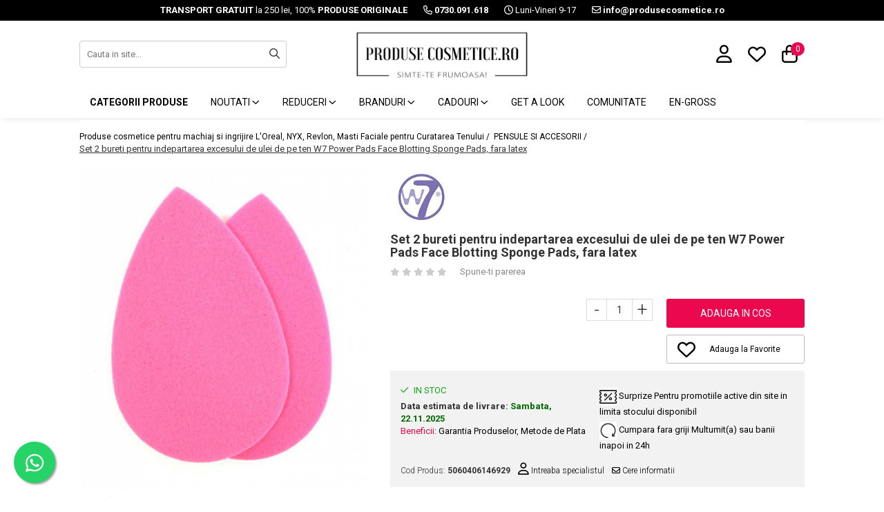

--- FILE ---
content_type: text/html; charset=UTF-8
request_url: https://www.produsecosmetice.ro/pensule-si-accesorii/set-2-bureti-pentru-indepartarea-excesului-de-ulei-de-pe-ten-w7-power-pads-face-blotting-sponge-pads-fara-latex.html
body_size: 43242
content:
<!DOCTYPE html>

<html lang="ro-ro">

	<head>
		<meta charset="UTF-8">

		<script src="https://gomagcdn.ro/themes/fashion/js/lazysizes.min.js?v=93231351-4.230" async=""></script>

		<script>
			function g_js(callbk){typeof callbk === 'function' ? window.addEventListener("DOMContentLoaded", callbk, false) : false;}
		</script>

					<link rel="icon" sizes="48x48" href="https://gomagcdn.ro/domains/produsecosmetice.ro/files/favicon/favicon.png?v=1544185619">
			<link rel="apple-touch-icon" sizes="57x57" href="https://gomagcdn.ro/domains/produsecosmetice.ro/files/favicon/favicon.png?v=1544185619">
		
		<style>
			/*body.loading{overflow:hidden;}
			body.loading #wrapper{opacity: 0;visibility: hidden;}
			body #wrapper{opacity: 1;visibility: visible;transition:all .1s ease-out;}*/

			.main-header .main-menu{min-height:43px;}
			.-g-hide{visibility:hidden;opacity:0;}

							.-g-product-box-prp-price{font-weight: 400;display: block;font-size: 11px!important;min-height: 15px;margin: 2px 0 0;}
				.-g-product-box-prp-price-lowest{font-weight: 400;font-size: 11px!important;line-height: 1.2;min-height: 15px;margin: 2px 0 8px;}
				.-g-product-prp-price-lowest{font-weight: 400;font-size: 12px!important;line-height: 1.2;min-height: 15px;margin: 2px 0 10px;}
				.-g-product-prp-price{display: block;height: 22px;font-size:13px!important;color: #333;}
					</style>
		
		<link rel="preconnect" href="https://gomagcdn.ro"><link rel="dns-prefetch" href="https://fonts.googleapis.com" /><link rel="dns-prefetch" href="https://fonts.gstatic.com" /><link rel="dns-prefetch" href="https://connect.facebook.net" /><link rel="dns-prefetch" href="https://www.facebook.com" /><link rel="dns-prefetch" href="https://event.2performant.com" /><link rel="dns-prefetch" href="https://www.googletagmanager.com" /><link rel="dns-prefetch" href="https://analytics.tiktok.com" /><link rel="dns-prefetch" href="https://www.google-analytics.com" /><link rel="dns-prefetch" href="https://googleads.g.doubleclick.net" />

					<link rel="preload" as="image" href="https://gomagcdn.ro/domains/produsecosmetice.ro/files/product/large/burete-maybelline-new-york-dream-blender-pentru-aplicarea-fondului-de-ten-lavabil-fara-latex-copie-18535-8357.jpg"   >
		
		<link rel="preload" href="https://gomagcdn.ro/themes/fashion/js/plugins.js?v=93231351-4.230" as="script">

					<link rel="preload" href="https://gomagcdn.ro/domains/produsecosmetice.ro/themes/fashion/js/custom.js?1756377826" as="script">
		
					<link rel="preload" href="https://www.produsecosmetice.ro/theme/default.js?v=31762697920" as="script">
				
		<link rel="preload" href="https://gomagcdn.ro/themes/fashion/js/dev.js?v=93231351-4.230" as="script">

		
					<link rel="stylesheet" href="https://gomagcdn.ro/themes/fashion/css/main-min.css?v=93231351-4.230-1" data-values='{"blockScripts": "1"}'>
		
					<link rel="stylesheet" href="https://www.produsecosmetice.ro/theme/default.css?v=31762697920">
		
					<link rel="stylesheet" href="https://gomagcdn.ro/domains/produsecosmetice.ro/themes/fashion/css/custom.css?1756377826">
						<link rel="stylesheet" href="https://gomagcdn.ro/themes/fashion/css/dev-style.css?v=93231351-4.230-1">
		
		
		
		<link rel="alternate" hreflang="x-default" href="https://www.produsecosmetice.ro/pensule-si-accesorii/set-2-bureti-pentru-indepartarea-excesului-de-ulei-de-pe-ten-w7-power-pads-face-blotting-sponge-pads-fara-latex.html">
									<!-- Google tag (gtag.js) -->
<script async src="https://www.googletagmanager.com/gtag/js?id=AW-974635211"></script>
<script>
  window.dataLayer = window.dataLayer || [];
  function gtag(){dataLayer.push(arguments);}
  gtag('js', new Date());

  gtag('config', 'AW-974635211');
</script>					
		<meta name="expires" content="never">
		<meta name="revisit-after" content="1 days">
					<meta name="author" content="Gomag">
				<title>Set 2 bureti pentru indepartarea excesului de ulei de pe ten W7 Power Pads Face Blotting Sponge Pads, fara latex</title>


					<meta name="robots" content="index,follow" />
						
		<meta name="description" content="Set 2 bureti pentru indepartarea excesului de ulei de pe ten W7 Power Pads Face Blotting Sponge Pads, fara latex">
		<meta class="viewport" name="viewport" content="width=device-width, initial-scale=1.0, user-scalable=no">
							<meta property="og:description" content="Descopera buretii ce vor deveni indispensabili pentru un machiaj perfect si un ten mat fara aspectul neplacut de ten uleios. Bureteii se pot aplica inaintea machiajului dar si dupa machiaj pentru a indeparta excesul de sebum de pe ten ce apare frecvent in zona T fara a sterge produsele de machiaj. Atrage ca un magnet uleiurile ce se formeaza pe ten. Aspectul: ten mat, catifelat. Forma buretilor este ideala pentru a accesa cele mai inaccesibile zone cum ar fi zona din jurul nasului. Buretii nu contin latex. "/>
							<meta property="og:image" content="https://gomagcdn.ro/domains/produsecosmetice.ro/files/product/large/burete-maybelline-new-york-dream-blender-pentru-aplicarea-fondului-de-ten-lavabil-fara-latex-copie-18535-8357.jpg"/>
															<link rel="canonical" href="https://www.produsecosmetice.ro/pensule-si-accesorii/set-2-bureti-pentru-indepartarea-excesului-de-ulei-de-pe-ten-w7-power-pads-face-blotting-sponge-pads-fara-latex.html" />
			<meta property="og:url" content="https://www.produsecosmetice.ro/pensule-si-accesorii/set-2-bureti-pentru-indepartarea-excesului-de-ulei-de-pe-ten-w7-power-pads-face-blotting-sponge-pads-fara-latex.html"/>
						
		<meta name="distribution" content="Global">
		<meta name="owner" content="www.produsecosmetice.ro">
		<meta name="publisher" content="www.produsecosmetice.ro">
		<meta name="rating" content="General">
		<meta name="copyright" content="Copyright www.produsecosmetice.ro 2025. All rights reserved">
		<link rel="search" href="https://www.produsecosmetice.ro/opensearch.ro.xml" type="application/opensearchdescription+xml" title="Cautare"/>

		
							<script src="https://gomagcdn.ro/themes/fashion/js/jquery-2.1.4.min.js"></script>
			<script defer src="https://gomagcdn.ro/themes/fashion/js/jquery.autocomplete.js?v=20181023"></script>
			<script src="https://gomagcdn.ro/themes/fashion/js/gomag.config.js?v=93231351-4.230"></script>
			<script src="https://gomagcdn.ro/themes/fashion/js/gomag.js?v=93231351-4.230"></script>
		
													<script>
$.Gomag.bind('User/Data/AffiliateMarketing/HideTrafiLeak', function(event, data){

    $('.whatsappfloat').remove();
});
</script><script>
	var items = [];

	items.push(
		{
			id		:'5060406146929',
			name	:'Set 2 bureti pentru indepartarea excesului de ulei de pe ten W7 Power Pads Face Blotting Sponge Pads, fara latex',
			brand	:'W7',
			category:'PENSULE SI ACCESORII',
			price	:19.9900,
			google_business_vertical: 'retail'
		}
	);

	gtag('event', 'view_item', {
		items: [items],
		currency: "Lei",
		value: "19.9900",
		send_to: 'AW-974635211'
	});
		gtag('event', 'page_view', {
		send_to: 'AW-974635211',
		value: 19.9900,
		items: [{
			id: '5060406146929',
			google_business_vertical: 'retail'
		}]
		});
	</script><script>	
	$(document).ready(function(){
		
		$(document).on('click', $GomagConfig.cartSummaryItemRemoveButton, function() {
			var productId = $(this).attr("data-product");
			var productSku = $(this).attr("data-productsku");
			var productPrice = $(this).attr("data-productprice");
			var productQty = $(this).attr("data-qty");
			
			gtag('event', 'remove_from_cart', {
					send_to	: 'AW-974635211',
					value	: parseFloat(productQty) * parseFloat(productPrice),
					items:[{
						id		: productSku,
						quantity: productQty,
						price	: productPrice		 
				}]
			})
			
		})
	
		$(document).on('click', $GomagConfig.checkoutItemRemoveButton, function() {
			
			var itemKey = $(this).attr('id').replace('__checkoutItemRemove','');
			var productId = $(this).data("product");
			var productSku = $(this).attr("productsku");
			var productPrice = $(this).attr("productprice");
			var productQty = $('#quantityToAdd_'+itemKey).val();
			
			gtag('event', 'remove_from_cart', {
				send_to	: 'AW-974635211',
				value	: parseFloat(productQty) * parseFloat(productPrice),
				items	:[{
					id		: productSku,
					quantity: productQty,
					price	: productPrice
				}]
			})
			
		})
	});		
	
</script>
<script>
	(function(i,s,o,g,r,a,m){i['GoogleAnalyticsObject']=r;i[r]=i[r]||function(){
	(i[r].q=i[r].q||[]).push(arguments)},i[r].l=1*new Date();a=s.createElement(o),
	m=s.getElementsByTagName(o)[0];a.async=1;a.src=g;m.parentNode.insertBefore(a,m)
	})(window,document,'script','//www.google-analytics.com/analytics.js','ga');
	ga('create', 'UA-19350138-1', 'auto');  // Replace with your property ID.

	ga('require', 'ec');
</script>
<script>
	$.Gomag.bind('Product/Add/To/Cart/After/Listing', function gaProductAddToCartL(event, data){
		if(data.product !== undefined){

			var gaProduct = false;

			if(typeof(gaProducts) != 'undefined' && gaProducts[data.product.id] != undefined)
			{
				var gaProduct = gaProducts[data.product.id];
			}
			if(gaProduct == false)
			{
				gaProduct = {};
				gaProduct.id =  data.product.id ;
				gaProduct.name =  data.product.sku ;
				gaProduct.category = data.product.category;
				gaProduct.brand = data.product.brand;

				var variant = [];
				if(data.product.versions && data.product.versions != undefined && data.product.versions[data.product.id] != undefined && data.product.versions[data.product.id]['attributes'] != undefined && data.product.versions[data.product.id]['attributes'])
				{

					$.each(data.product.versions[data.product.id]['attributes'], function(i, v){
						variant.push(v.value);
					})
				}


				gaProduct.variant = variant.join(',');
			}

			gaProduct.price = data.product.price;
			gaProduct.quantity = data.product.productQuantity;

			ga('ec:addProduct', gaProduct);
			ga('ec:setAction', 'add');
			ga('send', 'event', 'UX', 'click', 'add to cart');     // Send data using an event.

			window.dataLayer = window.dataLayer || [];
			dataLayer.push({
				'event': 'addToCart',
				'ecommerce': {
					'add': {
					  'products': [gaProduct]
					}
				}
			});

        }
	})
	$.Gomag.bind('Product/Add/To/Cart/After/Details', function gaProductAddToCartD(event, data){

		if(data.product !== undefined){

			var gaProduct = false;
			if(
				typeof(gaProducts) != 'undefined'
				&&
				gaProducts[data.product.id] != undefined
			)
			{
				var gaProduct = gaProducts[data.product.id];
			}
			if(gaProduct == false)
			{

				gaProduct = {};
				gaProduct.id =  data.product.id ;
				gaProduct.name =   data.product.sku ;
				gaProduct.category = data.product.category;
				gaProduct.brand = data.product.brand;
				var variant = [];
				if(data.product.versions && data.product.versions != undefined && data.product.versions[data.product.id] != undefined && data.product.versions[data.product.id]['attributes'] != undefined && data.product.versions[data.product.id]['attributes'])
				{

					$.each(data.product.versions[data.product.id]['attributes'], function(i, v){
						variant.push(v.value);
					})
				}


				gaProduct.variant = variant.join(',');
				gaProduct.price = data.product.price;

			}
			gaProduct.quantity = data.product.productQuantity;

			ga('ec:addProduct', gaProduct);
			ga('ec:setAction', 'add');
			ga('send', 'event', 'UX', 'click', 'add to cart');     // Send data using an event.

			window.dataLayer = window.dataLayer || [];
			dataLayer.push({
			  'event': 'addToCart',
			  'ecommerce': {
				'add': {
				  'products': [gaProduct]
				}
			  }
			});
        }

	})
	 $.Gomag.bind('Product/Remove/From/Cart', function gaProductRemovedFromCart(event, data){
		var envData = $.Gomag.getEnvData();
		var products = envData.products;

		if(data.data.product !== undefined && products[data.data.product] !== undefined){


			var dataProduct = products[data.data.product];
			gaProduct = {};
			gaProduct.id =  dataProduct.id ;

			gaProduct.name =   dataProduct.sku ;
			gaProduct.category = dataProduct.category;
			gaProduct.brand = dataProduct.brand;
			gaProduct.price = dataProduct.price;

			var variant = [];
			if(dataProduct['version'] != undefined && dataProduct['version'])
			{

				$.each(dataProduct['version'], function(i, v){
					variant.push(v.value);
				})
			}


			gaProduct.variant = variant.join(',');
			gaProduct.quantity = data.data.quantity;
			ga('ec:addProduct', gaProduct);
			ga('ec:setAction', 'remove');
			ga('send', 'event', 'UX', 'click', 'remove from cart');
			window.dataLayer = window.dataLayer || [];
			dataLayer.push({
				  'event': 'removeFromCart',
				  'ecommerce': {
					'remove': {                               // 'remove' actionFieldObject measures.
					  'products': [gaProduct]
					}
				  }
				});
        }

	});

	 $.Gomag.bind('Cart/Quantity/Update', function gaCartQuantityUpdate(event, data){
		var envData = $.Gomag.getEnvData();
		var products = envData.products;
		if(!data.data.finalQuantity || !data.data.initialQuantity)
		{
			return false;
		}
		var dataProduct = products[data.data.product];
		gaProduct = {};
		gaProduct.id =  dataProduct.id ;
		gaProduct.name =   dataProduct.sku ;
		gaProduct.category = dataProduct.category;
		gaProduct.brand = dataProduct.brand;
		gaProduct.price = dataProduct.price;
		var variant = [];
		if(dataProduct['version'] != undefined && dataProduct['version'])
		{

			$.each(dataProduct['version'], function(i, v){
				variant.push(v.value);
			})
		}
		gaProduct.variant = variant.join(',');
		var type = 'addToCart';

		if(parseFloat(data.data.initialQuantity) > parseFloat(data.data.finalQuantity))
		{
			var quantity = parseFloat(data.data.initialQuantity) - parseFloat(data.data.finalQuantity);
			gaProduct.quantity = quantity;

			ga('ec:addProduct', gaProduct);
			ga('ec:setAction', 'remove');
			ga('send', 'event', 'UX', 'click', 'remove from cart');
			window.dataLayer = window.dataLayer || [];
			dataLayer.push({
				  'event': 'removeFromCart',
				  'ecommerce': {
					'remove': {                               // 'remove' actionFieldObject measures.
					  'products': [gaProduct]
					}
				  }
				});
		}
		else if(parseFloat(data.data.initialQuantity) < parseFloat(data.data.finalQuantity))
		{
			var quantity = parseFloat(data.data.finalQuantity) - parseFloat(data.data.initialQuantity);
			gaProduct.quantity = quantity;

			ga('ec:addProduct', gaProduct);
			ga('ec:setAction', 'add');
			ga('send', 'event', 'UX', 'click', 'add to cart');     // Send data using an event.

			window.dataLayer = window.dataLayer || [];
			dataLayer.push({
			  'event': 'addToCart',
			  'ecommerce': {
				'add': {
				  'products': [gaProduct]
				}
			  }
			});
		}

	});
$.Gomag.bind('Product/Box/Click', function enhancedAnalytics(queue){
		$.Gomag.asyncClickBlock(queue);
		if(
			typeof(gaProducts) != 'undefined'
			&&
			gaProducts[queue.data.product] != undefined
		)
		{
			var clickProduct = gaProducts[queue.data.product];
		}
		else
		{
			var clickProduct = {};
			var productId = queue.data.product;

			var envData = $.Gomag.getEnvData();
			var products = envData.products;

			if(products[productId] !== undefined){

				var dataProduct = products[productId];

				clickProduct.list = 'homepage';
				clickProduct.position = '0';
				clickProduct.name =  dataProduct.sku ;
				clickProduct.id = dataProduct.id;
				clickProduct.price = dataProduct.price;
				clickProduct.brand = dataProduct.brand;
				clickProduct.category = dataProduct.category;
				clickProduct.variant = '';
			}
		}
		window.dataLayer = window.dataLayer || [];

		dataLayer.push({
			'event': 'productClick',
			'ecommerce': {
			  'click': {
				'actionField': {'list': 'Search'},      // Optional list property.
				'products': [clickProduct]
			   }
			 },
			 'eventCallback': function() {
			   return false;
			 }
		  });

		ga('ec:addProduct', clickProduct);
		ga('ec:setAction', 'click', {list: 'Search'});

		  // Send click with an event, then send user to product page.
		  ga('send', 'event', 'UX', 'click', 'Results', {
			useBeacon: true,
			hitCallback: function() {
				$.Gomag.asyncClickComplete(queue);
			},
			hitCallbackFail: function()
			{
				$.Gomag.asyncClickComplete(queue);
			}
		  });
		setTimeout(function(){ $.Gomag.asyncClickComplete(queue);}, 200);
	});
</script>
<!-- Global site tag (gtag.js) - Google Analytics -->
<script async src="https://www.googletagmanager.com/gtag/js?id=G-SP2DY4WK0D"></script>
	<script>
 window.dataLayer = window.dataLayer || [];
  function gtag(){dataLayer.push(arguments);}

  var cookieValue = '';
  var name = 'g_c_consent' + "=";
  var decodedCookie = decodeURIComponent(document.cookie);
  var ca = decodedCookie.split(';');
  for(var i = 0; i <ca.length; i++) {
	var c = ca[i];
	while (c.charAt(0) == ' ') {
	  c = c.substring(1);
	}
	if (c.indexOf(name) == 0) {
	  cookieValue = c.substring(name.length, c.length);
	}
  }



if(cookieValue == ''){
	gtag('consent', 'default', {
	  'ad_storage': 'granted',
	  'ad_user_data': 'granted',
	  'ad_personalization': 'granted',
	  'analytics_storage': 'granted',
	  'personalization_storage': 'granted',
	  'functionality_storage': 'granted',
	  'security_storage': 'granted'
	});
	} else if(cookieValue != '-1'){


			gtag('consent', 'default', {
			'ad_storage': 'granted',
			'ad_user_data': 'granted',
			'ad_personalization': 'granted',
			'analytics_storage': 'granted',
			'personalization_storage': 'granted',
			'functionality_storage': 'granted',
			'security_storage': 'granted'
		});
	} else {
	 gtag('consent', 'default', {
		  'ad_storage': 'denied',
		  'ad_user_data': 'denied',
		  'ad_personalization': 'denied',
		  'analytics_storage': 'denied',
			'personalization_storage': 'denied',
			'functionality_storage': 'denied',
			'security_storage': 'denied'
		});

		 }
</script>
<script>

	
  gtag('js', new Date());

 
$.Gomag.bind('Cookie/Policy/Consent/Denied', function(){
	gtag('consent', 'update', {
		  'ad_storage': 'denied',
		  'ad_user_data': 'denied',
		  'ad_personalization': 'denied',
		  'analytics_storage': 'denied',
			'personalization_storage': 'denied',
			'functionality_storage': 'denied',
			'security_storage': 'denied'
		});
		})
$.Gomag.bind('Cookie/Policy/Consent/Granted', function(){
	gtag('consent', 'update', {
		  'ad_storage': 'granted',
		  'ad_user_data': 'granted',
		  'ad_personalization': 'granted',
		  'analytics_storage': 'granted',
			'personalization_storage': 'granted',
			'functionality_storage': 'granted',
			'security_storage': 'granted'
		});
		})
  gtag('config', 'G-SP2DY4WK0D', {allow_enhanced_conversions: true });
</script>
<script>
	function gaBuildProductVariant(product)
	{
		let _return = '';
		if(product.version != undefined)
		{
			$.each(product.version, function(i, a){
				_return += (_return == '' ? '' : ', ')+a.value;
			})
		}
		return _return;
	}

</script>
<script>
	$.Gomag.bind('Product/Add/To/Cart/After/Listing', function gaProductAddToCartLV4(event, data) {
		if(data.product !== undefined) {
			var gaProduct = false;
			if(typeof(gaProducts) != 'undefined' && gaProducts[data.product.id] != undefined)
			{
				gaProduct = gaProducts[data.product.id];

			}

			if(gaProduct == false)
			{
				gaProduct = {};
				gaProduct.item_id = data.product.id;
				gaProduct.currency = data.product.currency ? (String(data.product.currency).toLowerCase() == 'lei' ? 'RON' : data.product.currency) : 'RON';
				gaProduct.item_name =  data.product.sku ;
				gaProduct.item_variant= gaBuildProductVariant(data.product);
				gaProduct.item_brand = data.product.brand;
				gaProduct.item_category = data.product.category;

			}

			gaProduct.price = parseFloat(data.product.price).toFixed(2);
			gaProduct.quantity = data.product.productQuantity;
			gtag("event", "add_to_cart", {
				currency: gaProduct.currency,
				value: parseFloat(gaProduct.price) * parseFloat(gaProduct.quantity),
				items: [
					gaProduct
				]
			});

		}
	})
	$.Gomag.bind('Product/Add/To/Cart/After/Details', function gaProductAddToCartDV4(event, data){

		if(data.product !== undefined){

			var gaProduct = false;
			if(
				typeof(gaProducts) != 'undefined'
				&&
				gaProducts[data.product.id] != undefined
			)
			{
				var gaProduct = gaProducts[data.product.id];
			}

			if(gaProduct == false)
			{
				gaProduct = {};
				gaProduct.item_id = data.product.id;
				gaProduct.currency = data.product.currency ? (String(data.product.currency).toLowerCase() == 'lei' ? 'RON' : data.product.currency) : 'RON';
				gaProduct.item_name =  data.product.sku ;
				gaProduct.item_variant= gaBuildProductVariant(data.product);
				gaProduct.item_brand = data.product.brand;
				gaProduct.item_category = data.product.category;

			}

			gaProduct.price = parseFloat(data.product.price).toFixed(2);
			gaProduct.quantity = data.product.productQuantity;


			gtag("event", "add_to_cart", {
			  currency: gaProduct.currency,
			  value: parseFloat(gaProduct.price) * parseFloat(gaProduct.quantity),
			  items: [
				gaProduct
			  ]
			});
        }

	})
	 $.Gomag.bind('Product/Remove/From/Cart', function gaProductRemovedFromCartV4(event, data){
		var envData = $.Gomag.getEnvData();
		var products = envData.products;

		if(data.data.product !== undefined && products[data.data.product] !== undefined){


			var dataProduct = products[data.data.product];


			gaProduct = {};
			gaProduct.item_id = dataProduct.id;

			gaProduct.item_name =   dataProduct.sku ;
			gaProduct.currency = dataProduct.currency ? (String(dataProduct.currency).toLowerCase() == 'lei' ? 'RON' : dataProduct.currency) : 'RON';
			gaProduct.item_category = dataProduct.category;
			gaProduct.item_brand = dataProduct.brand;
			gaProduct.price = parseFloat(dataProduct.price).toFixed(2);
			gaProduct.quantity = data.data.quantity;
			gaProduct.item_variant= gaBuildProductVariant(dataProduct);
			gtag("event", "remove_from_cart", {
			  currency: gaProduct.currency,
			  value: parseFloat(gaProduct.price) * parseFloat(gaProduct.quantity),
			  items: [
				gaProduct
			  ]
			});
        }

	});

	 $.Gomag.bind('Cart/Quantity/Update', function gaCartQuantityUpdateV4(event, data){
		var envData = $.Gomag.getEnvData();
		var products = envData.products;
		if(!data.data.finalQuantity || !data.data.initialQuantity)
		{
			return false;
		}
		var dataProduct = products[data.data.product];
		if(dataProduct == undefined)
		{
			return false;
		}

		gaProduct = {};
		gaProduct.item_id = dataProduct.id;
		gaProduct.currency = dataProduct.currency ? (String(dataProduct.currency).toLowerCase() == 'lei' ? 'RON' : dataProduct.currency) : 'RON';
		gaProduct.item_name =  dataProduct.sku ;

		gaProduct.item_category = dataProduct.category;
		gaProduct.item_brand = dataProduct.brand;
		gaProduct.price = parseFloat(dataProduct.price).toFixed(2);
		gaProduct.item_variant= gaBuildProductVariant(dataProduct);
		if(parseFloat(data.data.initialQuantity) < parseFloat(data.data.finalQuantity))
		{
			var quantity = parseFloat(data.data.finalQuantity) - parseFloat(data.data.initialQuantity);
			gaProduct.quantity = quantity;

			gtag("event", "add_to_cart", {
			  currency: gaProduct.currency,
			  value: parseFloat(gaProduct.price) * parseFloat(gaProduct.quantity),
			  items: [
				gaProduct
			  ]
			});
		}
		else if(parseFloat(data.data.initialQuantity) > parseFloat(data.data.finalQuantity))
		{
			var quantity = parseFloat(data.data.initialQuantity) - parseFloat(data.data.finalQuantity);
			gaProduct.quantity = quantity;
			gtag("event", "remove_from_cart", {
			  currency: gaProduct.currency,
			  value: parseFloat(gaProduct.price) * parseFloat(gaProduct.quantity),
			  items: [
				gaProduct
			  ]
			});
		}

	});

</script>
<script>
!function (w, d, t) {
  w.TiktokAnalyticsObject=t;var ttq=w[t]=w[t]||[];ttq.methods=["page","track","identify","instances","debug","on","off","once","ready","alias","group","enableCookie","disableCookie"],ttq.setAndDefer=function(t,e){t[e]=function(){t.push([e].concat(Array.prototype.slice.call(arguments,0)))}};for(var i=0;i<ttq.methods.length;i++)ttq.setAndDefer(ttq,ttq.methods[i]);ttq.instance=function(t){for(var e=ttq._i[t]||[],n=0;n<ttq.methods.length;n++)ttq.setAndDefer(e,ttq.methods[n]);return e},ttq.load=function(e,n){var i="https://analytics.tiktok.com/i18n/pixel/events.js";ttq._i=ttq._i||{},ttq._i[e]=[],ttq._i[e]._u=i,ttq._t=ttq._t||{},ttq._t[e]=+new Date,ttq._o=ttq._o||{},ttq._o[e]=n||{};var o=document.createElement("script");o.type="text/javascript",o.async=!0,o.src=i+"?sdkid="+e+"&lib="+t;var a=document.getElementsByTagName("script")[0];a.parentNode.insertBefore(o,a)};

  ttq.load('CI8ROBRC77U441D11RKG');
  ttq.page();
}(window, document, 'ttq');
</script><!-- Google Tag Manager -->
    <script>(function(w,d,s,l,i){w[l]=w[l]||[];w[l].push({'gtm.start':
    new Date().getTime(),event:'gtm.js'});var f=d.getElementsByTagName(s)[0],
    j=d.createElement(s),dl=l!='dataLayer'?'&l='+l:'';j.async=true;j.src=
    'https://www.googletagmanager.com/gtm.js?id='+i+dl;f.parentNode.insertBefore(j,f);
    })(window,document,'script','dataLayer','GTM-P8ZV55TS');</script>
    <!-- End Google Tag Manager --><script>
window.dataLayer = window.dataLayer || [];
window.gtag = window.gtag || function(){dataLayer.push(arguments);}
</script><script>
function gmsc(name, value)
{
	if(value != undefined && value)
	{
		var expires = new Date();
		expires.setTime(expires.getTime() + parseInt(3600*24*1000*90));
		document.cookie = encodeURIComponent(name) + "=" + encodeURIComponent(value) + '; expires='+ expires.toUTCString() + "; path=/";
	}
}
let gmqs = window.location.search;
let gmup = new URLSearchParams(gmqs);
gmsc('g_sc', gmup.get('shop_campaign'));
gmsc('shop_utm_campaign', gmup.get('utm_campaign'));
gmsc('shop_utm_medium', gmup.get('utm_medium'));
gmsc('shop_utm_source', gmup.get('utm_source'));
</script><script defer src='https://attr-2p.com/a4218a795/clc/1.js'></script><meta name="google-site-verification" content="xkL_bzOllTjh_4ht2ERuhrx16bANGnCKahBj05STLfA"/>
	<script type="text/javascript">
		(function(){
		ra_key = "7W0K66K1ER0Y1Q";
		var ra = document.createElement("script"); ra.type ="text/javascript"; ra.async = true; ra.src = ("https:" ==
		document.location.protocol ? "https://" : "http://") + "tracking.retargeting.biz/v3/rajs/" + ra_key + ".js";
		var s = document.getElementsByTagName("script")[0]; s.parentNode.insertBefore(ra,s);})();
		var _ra = _ra || {};
	
	</script>
 	<!-- Facebook Pixel Code -->
				<script>
				!function(f,b,e,v,n,t,s){if(f.fbq)return;n=f.fbq=function(){n.callMethod?
				n.callMethod.apply(n,arguments):n.queue.push(arguments)};if(!f._fbq)f._fbq=n;
				n.push=n;n.loaded=!0;n.version="2.0";n.queue=[];t=b.createElement(e);t.async=!0;
				t.src=v;s=b.getElementsByTagName(e)[0];s.parentNode.insertBefore(t,s)}(window,
				document,"script","//connect.facebook.net/en_US/fbevents.js");

				fbq("init", "1215635868590751");
				fbq("track", "PageView");</script>
				<!-- End Facebook Pixel Code -->
				<script>
				$.Gomag.bind('User/Ajax/Data/Loaded', function(event, data){
					if(data != undefined && data.data != undefined)
					{
						var eventData = data.data;
						if(eventData.facebookUserData != undefined)
						{
							$('body').append(eventData.facebookUserData);
						}
					}
				})
				</script>
				<meta name="facebook-domain-verification" content="zkg291b6z1wmjc6k77wwc7ygbkd01e" /><script>
	$.Gomag.bind('Product/Add/To/Cart/After/Listing', function(event, data){
		if(data.product !== undefined){
			gtag('event', 'add_to_cart', {
				send_to	: 'AW-974635211',
				value	: parseFloat(data.product.productQuantity) * parseFloat(data.product.price),
				items	:[{
					id		: data.product.sku,
					name	: data.product.name,
					brand	: data.product.brand,
					category: data.product.category,
					quantity: data.product.productQuantity,
					price	: data.product.price
				 
			}]
		   })
        }
	})
	$.Gomag.bind('Product/Add/To/Cart/After/Details', function(event, data){
		
		if(data.product !== undefined){
			gtag('event', 'add_to_cart', {
				send_to: 'AW-974635211',
				value: parseFloat(data.product.productQuantity) * parseFloat(data.product.price),
				items: [{
					id: data.product.sku,
					name		: data.product.name,
					brand		: data.product.brand,
					category	: data.product.category,
					quantity	: data.product.productQuantity,
					price		: data.product.price
				}]	
			})
		}
	})
   
</script><meta name="google-site-verification" content="-bkJEmnmLsyX314o1Dt8gSiUi01PvmYI4rhMvzz8AmM" /> <meta name="p:domain_verify" content="7225a8599bc7096c3416319f7522aa64"/>					
		
	</head>

	<body class="" style="">

		<script >
			function _addCss(url, attribute, value, loaded){
				var _s = document.createElement('link');
				_s.rel = 'stylesheet';
				_s.href = url;
				_s.type = 'text/css';
				if(attribute)
				{
					_s.setAttribute(attribute, value)
				}
				if(loaded){
					_s.onload = function(){
						var dom = document.getElementsByTagName('body')[0];
						//dom.classList.remove('loading');
					}
				}
				var _st = document.getElementsByTagName('link')[0];
				_st.parentNode.insertBefore(_s, _st);
			}
			//_addCss('https://fonts.googleapis.com/css2?family=Open+Sans:ital,wght@0,300;0,400;0,600;0,700;1,300;1,400&display=swap');
			_addCss('https://gomagcdn.ro/themes/_fonts/Open-Sans.css');

		</script>
		<script>
				/*setTimeout(
				  function()
				  {
				   document.getElementsByTagName('body')[0].classList.remove('loading');
				  }, 1000);*/
		</script>
									<script>
	
	$(document).ready(function(){
	
	$.Gomag.bind('Product/Add/To/Cart/After/Details', function _raProductAddToCartD(event, data){
		
		if(data.product !== undefined){
			_ra.addToCart(data.product.parent, data.product.productQuantity, false, function(){});
        }
		
	})
		
	});
				
		
</script>
<script>
	$(document).ready(function(){
		
		$('.addToWishlist').on('click', function() {
			
			_ra.addToWishlist(18535, function(){});
			
		})
	});		
</script>	<script>
		$(document).ready(function(){
			
			$('.__retargetingImageThumbSelector').on('click', function() {
				//var product_id = $(this).attr("data-id");
				
				_ra.clickImage(18535, function(){});
			});
				
			$(document).on('mouseHoverZoom', '.zoomContainer', function() {
				
				_ra.clickImage(18535, function(){});
				
			});
		});		
	</script>
	<script>
	function facebookLike()
	{
		_ra.likeFacebook(18535, function(){});
	}
</script>
	<script>
	_ra.sendProductInfo = {
		'id': 18535,
		'name': 'Set 2 bureti pentru indepartarea excesului de ulei de pe ten W7 Power Pads Face Blotting Sponge Pads, fara latex',
		'url': 'https://www.produsecosmetice.ro/pensule-si-accesorii/set-2-bureti-pentru-indepartarea-excesului-de-ulei-de-pe-ten-w7-power-pads-face-blotting-sponge-pads-fara-latex.html',
		'img': 'https://gomagcdn.ro/domains/produsecosmetice.ro/files/product/medium/burete-maybelline-new-york-dream-blender-pentru-aplicarea-fondului-de-ten-lavabil-fara-latex-copie-18535-8357.jpg',
		'price': 30,
		'promo': 19.99,
					'brand': {
				'id': 2,
				'name': 'W7'
			},
				'category':
		[{
                "id": 32,
                "name": "PENSULE SI ACCESORII",
                "parent": false,
                "breadcrumb":
								[]
			        }],
        "inventory": {
            "variations": true,
            "stock": {
													"5060406146929": true									            }
        }
	};

	$(document).ready(function() {
		if (_ra.ready !== undefined) {
			_ra.sendProduct(_ra.sendProductInfo);
		}
	});
</script>
<script>	
	$(document).ready(function(){
		$(document).on('click', '.product-remove', function() {
			var productId = $(this).attr("data-product");
			var productQty = $(this).attr("data-qty");
			
			_ra.removeFromCart(productId, productQty, false, function() {
				//console.log("Product removed from cart"); // un callback
            });
			
		})
	});		
	
	$(document).ready(function(){
		$(document).on('click', '.remove', function() {
			var productId = $(this).attr("data-product");
			var productQty = $(this).attr("data-qty");
			
			_ra.removeFromCart(productId, productQty, false, function() {
				//console.log("Product removed from cart"); // un callback
            });
			
		})
	});		
	
</script>
					
					<div id="fb-root"></div>
						<script >
			window.fbAsyncInit = function() {
			FB.init({
			appId : '177768384528658',
			autoLogAppEvents : true,
			xfbml : true,
			version : 'v12.0'
			});
			};
			</script>
			<script async defer crossorigin="anonymous" src="https://connect.facebook.net/en_Us/sdk.js"></script>
					
		<div id="wrapper">
			<!-- BLOCK:8c19620fa7867d724db5250a1908e69c start --><div id="_cartSummary" class="hide"></div>
<script>
    $(document).ready(function(){
		$.Gomag.bind('Product/Add/To/Cart/After', function(eventResponse, properties)
		{
			var data = JSON.parse(properties.data);
			$('.q-cart').html(data.quantity);
			$('.cartPrice').html(data.subtotal + ' ' + data.currency);
			$('.cartProductCount').html(data.quantity);


		});
        $('#_cartSummary').on('updateCart', function(event, cart){
            var t = $(this);

            $.get('https://www.produsecosmetice.ro/cart-update', {cart: cart}, function(data) {

                $('.q-cart').html(data.quantity);
                $('.cartPrice').html(data.subtotal+' '+data.currency);
                $('.cartProductCount').html(data.itemCount);
            }, 'json');
        });
    });
</script>
<style> 
	.cart-header-btn .q-cart,.cart-m .q-cart{display: block;position: absolute;top: -4px;margin-right: 0px;font-size: 12px;text-align: center;min-width: auto;height: 20px;line-height: 20px;padding: 0px;background: #ec084e;border-radius: 50%;}
</style>
<header class="main-header clearfix">
	<div class="discount-tape bg-main container-h full" id="_gomagHellobar"></div>
	<div class="top-info clearfix">
		<ul class="info-full">
			<li><strong>TRANSPORT GRATUIT</strong> la 250 lei, 100% <strong>PRODUSE ORIGINALE</strong></li>
			<li><a href="tel:0730.091.618"><i class="fa fa-phone" aria-hidden="true"></i> <strong>0730.091.618</strong></a></li>
			<li><i class="fa fa-clock-o" aria-hidden="true"></i> Luni-Vineri 9-17</li>
			<li><a href="mailto:info@produsecosmetice.ro"><i class="fa fa-envelope-o" aria-hidden="true"></i> <strong>info@produsecosmetice.ro</strong></a></li>
		</ul>
		<ul class="info-small">
			<li><a href="tel:0730.091.618"><i class="fa fa-phone" aria-hidden="true"></i> <strong>0730.091.618</strong></a></li>
			<li><i class="fa fa-clock-o" aria-hidden="true"></i> Luni-Vineri 9-17</li>
		</ul>
	</div>

    
	<div class="top-head-bg container-h full">
		<div class="top-head container-h container-bg">
			<div class="row">

				<div class="col-md-4 col-sm-4 col-xs-7 main search-form-box">
					<form name="search-form" class="search-form" action="https://www.produsecosmetice.ro/produse" id="_searchFormMainHeader">

						<input id="_autocompleteSearchMainHeader" name="c" class="input-placeholder" type="text" id="_autocompleteSearchMainHeader" placeholder="Cauta in site...">
						<button id="_doSearch" class="search-button">
							<i class="fa fa-search" aria-hidden="true"></i>
						</button>

						<script>
							$(document).ready(function(){

								$('#_autocompleteSearchMainHeader').autocomplete({
									serviceUrl:'https://www.produsecosmetice.ro/autocomplete',
									minChars:2,
									deferRequestBy: 700,
									appendTo:'#_searchFormMainHeader',
									width: parseInt($('#_doSearch').offset().left) - parseInt($('#_autocompleteSearchMainHeader').offset().left),
									formatResult: function (suggestion, currentValue) {
										return suggestion.value;
									},
									onSelect: function (suggestion) {
										$(this).val(suggestion.data);
									}
								});

							});
						</script>

					</form>
				</div>

				<div class="col-md-4 col-sm-4 col-xs-5 logo-h">
											<a href="https://www.produsecosmetice.ro" id="logo">
							<img src="https://gomagcdn.ro/domains/produsecosmetice/files/files/images/logo_produse_cosmetice_ro_logo.jpg" class="img-responsive" alt="produsecosmetice">
						</a>
									</div>

				<div class="col-md-4 col-sm-4 acount-section">


					<ul>
													<li class="-g-user-icon">
								<a href="https://www.produsecosmetice.ro/inregistrare">
									<i class="fa fa-user" aria-hidden="true"></i>
								</a>
							</li>
							<li>
								<a href="https://www.produsecosmetice.ro/inregistrare" rel="nofollow">
									<i class="fa fa-heart" aria-hidden="true"></i>
								</a>
							</li>
						
						<li class="cart-header-btn cart">
							<a class="cart-drop _showCartHeader" href="https://www.produsecosmetice.ro/cos-de-cumparaturi">
								<i class="fa fa-shopping-bag" aria-hidden="true"></i>
								<small class="q-cart">0</small>
							</a>

							<div class="cart-dd _cartShow cart-closed"></div>
						</li>
					</ul>

					<script>
						$(document).ready(function(){

							//Cart
							$('.cart').hover(function(){
								$.post('https://www.produsecosmetice.ro/cart-dropdown', {}, function(data){
									if(data != 0){
										$('._cartShow').html(data);
									}
								});
								$('div._cartShow').addClass('cart-open');
							}, function(){
								$('div._cartShow').removeClass('cart-open');
							});

							//Cart2
							$('.cart2').hover(function(){
								$.post('https://www.produsecosmetice.ro/cart-dropdown', {}, function(data){
									if(data != 0){
										$('._cartShow2').html(data);
									}
								});
								$('div._cartShow2').addClass('cart-open');
							}, function(){
								$('div._cartShow2').removeClass('cart-open');
							});


							  $(document).on('click', '.dropdown-toggle', function(){
								window.location = $(this).attr('href');
							  })

						})
					</script>

				</div>

			</div>

		</div>
    </div>
	<div class="navPositionHolder" style="height:0"></div>
	<div id="navigation">
		<nav id="main-menu" class="main-menu container-h full clearfix">
			<a href="#main-menu" class="menu-trg">
				<span>&nbsp;</span>
			</a>
			<div class="container-h nav-menu-hh clearfix">

				<!-- BASE MENU -->
				<ul class="nav-menu base-menu" style="display: none;">

					<li class="all-product-button menu-drop">
						<a class="" href="#mm-2">Categorii produse <i class="fa fa-angle-down"></i></a>
						<div class="menu-dd" style="display:none">
							<ul class="FH">

							
								
								<li class="ifDrop">

									
										<a href="https://www.produsecosmetice.ro/ingrijire-ten"     class=""><span class="list">INGRIJIRE TEN</span><i class="fa fa-angle-right"></i></a>

										<ul class="drop-list clearfix w60">

												
													<li class="image">
																													<a
																href="https://www.produsecosmetice.ro/exfolianti-si-masti">
																	<img class="img-responsive" src="https://gomagcdn.ro/domains/produsecosmetice.ro/files/banner/produse-ingrijire-ten-cosmetice-ten5818.jpg" alt="INGRIJIRE TEN">
															</a>
																											</li>

											
																							<li class="fl sCat">
													<span class="col">
														<h4><a href="https://www.produsecosmetice.ro/hidratare" class="title"    >Hidratare</a></h4>
																																															<a href="https://www.produsecosmetice.ro/contur-de-ochi-82"    ><i class="fa fa-angle-right"></i>
																		Contur de Ochi																	</a>
																																<a href="https://www.produsecosmetice.ro/creme-de-noapte-52"    ><i class="fa fa-angle-right"></i>
																		Creme de Noapte																	</a>
																																<a href="https://www.produsecosmetice.ro/creme-de-zi-55"    ><i class="fa fa-angle-right"></i>
																		Creme de Zi																	</a>
																																<a href="https://www.produsecosmetice.ro/serum-elixir-89"    ><i class="fa fa-angle-right"></i>
																		Serum / Elixir																	</a>
																													
													</span>
												</li>
																							<li class="fl sCat">
													<span class="col">
														<h4><a href="https://www.produsecosmetice.ro/produse-demachiere-si-curatare" class="title"    >Produse Curatare Ten</a></h4>
																																															<a href="https://www.produsecosmetice.ro/demachiant-si-apa-micelara"    ><i class="fa fa-angle-right"></i>
																		Demachiant si Apa Micelara																	</a>
																																<a href="https://www.produsecosmetice.ro/gel-de-curatare"    ><i class="fa fa-angle-right"></i>
																		Gel de Curatare																	</a>
																																<a href="https://www.produsecosmetice.ro/lotiuni-tonice"    ><i class="fa fa-angle-right"></i>
																		Lotiune Tonica																	</a>
																													
													</span>
												</li>
																							<li class="fl sCat">
													<span class="col">
														<h4><a href="https://www.produsecosmetice.ro/antirid" class="title"    >Antirid</a></h4>
																																															<a href="https://www.produsecosmetice.ro/contur-de-ochi-83"    ><i class="fa fa-angle-right"></i>
																		Contur de Ochi																	</a>
																																<a href="https://www.produsecosmetice.ro/creme-de-noapte-54"    ><i class="fa fa-angle-right"></i>
																		Creme de Noapte																	</a>
																																<a href="https://www.produsecosmetice.ro/creme-de-zi-56"    ><i class="fa fa-angle-right"></i>
																		Creme de Zi																	</a>
																																<a href="https://www.produsecosmetice.ro/serum-elixir-90"    ><i class="fa fa-angle-right"></i>
																		Serum / Elixir																	</a>
																													
													</span>
												</li>
																							<li class="fl sCat">
													<span class="col">
														<h4><a href="https://www.produsecosmetice.ro/ingrijire-gene" class="title"    >Ingrijire Gene</a></h4>
														
													</span>
												</li>
																							<li class="fl sCat">
													<span class="col">
														<h4><a href="https://www.produsecosmetice.ro/exfolianti-si-masti" class="title"    >Exfolianti si Masti</a></h4>
																																															<a href="https://www.produsecosmetice.ro/gomaj-si-exfoliere"    ><i class="fa fa-angle-right"></i>
																		Gomaj si Exfoliere																	</a>
																																<a href="https://www.produsecosmetice.ro/masti"    ><i class="fa fa-angle-right"></i>
																		Masti																	</a>
																																<a href="https://www.produsecosmetice.ro/plasturi-pentru-ochi-nas"    ><i class="fa fa-angle-right"></i>
																		Plasturi ochi / nas / frunte																	</a>
																													
													</span>
												</li>
																							<li class="fl sCat">
													<span class="col">
														<h4><a href="https://www.produsecosmetice.ro/matifiant-si-purifiant" class="title"    >Matifiant si Purifiant</a></h4>
																																															<a href="https://www.produsecosmetice.ro/matifiere"    ><i class="fa fa-angle-right"></i>
																		Matifiere																	</a>
																																<a href="https://www.produsecosmetice.ro/spray-fixare-machiaj-103"    ><i class="fa fa-angle-right"></i>
																		Spray Fixare Machiaj																	</a>
																													
													</span>
												</li>
																							<li class="fl sCat">
													<span class="col">
														<h4><a href="https://www.produsecosmetice.ro/tratamente-85" class="title"    >Tratamente</a></h4>
																																															<a href="https://www.produsecosmetice.ro/imperfectiuni"    ><i class="fa fa-angle-right"></i>
																		Imperfectiuni																	</a>
																																<a href="https://www.produsecosmetice.ro/iritatii"    ><i class="fa fa-angle-right"></i>
																		Iritatii																	</a>
																																<a href="https://www.produsecosmetice.ro/pete"    ><i class="fa fa-angle-right"></i>
																		Pete																	</a>
																																<a href="https://www.produsecosmetice.ro/roseata"    ><i class="fa fa-angle-right"></i>
																		Roseata																	</a>
																													
													</span>
												</li>
																					</ul>
									
								</li>
								
								<li class="ifDrop">

									
										<a href="https://www.produsecosmetice.ro/ingrijire-par"     class=""><span class="list">PAR</span><i class="fa fa-angle-right"></i></a>

										<ul class="drop-list clearfix w60">

												
													<li class="image">
																													<a
																href="https://www.produsecosmetice.ro/ingrijire-par?o=news">
																	<img class="img-responsive" src="https://gomagcdn.ro/domains/produsecosmetice.ro/files/banner/produse-ingrijire-par2273.jpg" alt="PAR">
															</a>
																											</li>

											
																							<li class="fl sCat">
													<span class="col">
														<h4><a href="https://www.produsecosmetice.ro/balsam-si-masca" class="title"    >Balsam si Masca</a></h4>
																																															<a href="https://www.produsecosmetice.ro/indreptare"    ><i class="fa fa-angle-right"></i>
																		Indreptare																	</a>
																																<a href="https://www.produsecosmetice.ro/par-vopsit-146"    ><i class="fa fa-angle-right"></i>
																		Par Vopsit																	</a>
																																<a href="https://www.produsecosmetice.ro/regenerare"    ><i class="fa fa-angle-right"></i>
																		Regenerare																	</a>
																																<a href="https://www.produsecosmetice.ro/stralucire"    ><i class="fa fa-angle-right"></i>
																		Stralucire																	</a>
																																<a href="https://www.produsecosmetice.ro/volum"    ><i class="fa fa-angle-right"></i>
																		Volum																	</a>
																													
													</span>
												</li>
																							<li class="fl sCat">
													<span class="col">
														<h4><a href="https://www.produsecosmetice.ro/perii-de-par-si-piepteni" class="title"    >Perii de Par si Piepteni</a></h4>
														
													</span>
												</li>
																							<li class="fl sCat">
													<span class="col">
														<h4><a href="https://www.produsecosmetice.ro/sampon" class="title"    >Sampon</a></h4>
																																															<a href="https://www.produsecosmetice.ro/anti-cadere"    ><i class="fa fa-angle-right"></i>
																		Anti-Cadere																	</a>
																																<a href="https://www.produsecosmetice.ro/anti-matreata"    ><i class="fa fa-angle-right"></i>
																		Anti-Matreata																	</a>
																																<a href="https://www.produsecosmetice.ro/par-cret"    ><i class="fa fa-angle-right"></i>
																		Par Cret																	</a>
																																<a href="https://www.produsecosmetice.ro/par-gras"    ><i class="fa fa-angle-right"></i>
																		Par Gras																	</a>
																																<a href="https://www.produsecosmetice.ro/par-normal"    ><i class="fa fa-angle-right"></i>
																		Par Normal																	</a>
																																<a href="https://www.produsecosmetice.ro/par-uscat-deteriorat"    ><i class="fa fa-angle-right"></i>
																		Par Uscat / Deteriorat																	</a>
																																<a href="https://www.produsecosmetice.ro/par-vopsit-125"    ><i class="fa fa-angle-right"></i>
																		Par Vopsit																	</a>
																													
													</span>
												</li>
																							<li class="fl sCat">
													<span class="col">
														<h4><a href="https://www.produsecosmetice.ro/styling" class="title"    >Styling</a></h4>
																																															<a href="https://www.produsecosmetice.ro/fixativ"    ><i class="fa fa-angle-right"></i>
																		Fixativ																	</a>
																																<a href="https://www.produsecosmetice.ro/gel-si-ceara"    ><i class="fa fa-angle-right"></i>
																		Gel si Ceara																	</a>
																																<a href="https://www.produsecosmetice.ro/spuma"    ><i class="fa fa-angle-right"></i>
																		Spuma																	</a>
																													
													</span>
												</li>
																							<li class="fl sCat">
													<span class="col">
														<h4><a href="https://www.produsecosmetice.ro/tratamente-128" class="title"    >Tratamente</a></h4>
																																															<a href="https://www.produsecosmetice.ro/fiole"    ><i class="fa fa-angle-right"></i>
																		Fiole																	</a>
																																<a href="https://www.produsecosmetice.ro/serum-elixir-143"    ><i class="fa fa-angle-right"></i>
																		Serum-Elixir																	</a>
																																<a href="https://www.produsecosmetice.ro/uleiuri-161"    ><i class="fa fa-angle-right"></i>
																		Uleiuri																	</a>
																													
													</span>
												</li>
																							<li class="fl sCat">
													<span class="col">
														<h4><a href="https://www.produsecosmetice.ro/vopsea-de-par" class="title"    >Vopsea de Par</a></h4>
																																															<a href="https://www.produsecosmetice.ro/nuantatoare"    ><i class="fa fa-angle-right"></i>
																		Nuantatoare																	</a>
																																<a href="https://www.produsecosmetice.ro/vopsele"    ><i class="fa fa-angle-right"></i>
																		Vopsele																	</a>
																													
													</span>
												</li>
																					</ul>
									
								</li>
								
								<li class="ifDrop">

									
										<a href="https://www.produsecosmetice.ro/ingrijire-corp"     class=""><span class="list">INGRIJIRE CORP</span><i class="fa fa-angle-right"></i></a>

										<ul class="drop-list clearfix w60">

												
													<li class="image">
																													<a
																href="https://www.produsecosmetice.ro/ingrijire-corp?o=news">
																	<img class="img-responsive" src="https://gomagcdn.ro/domains/produsecosmetice.ro/files/banner/produse_relaxare_baie_produse-rasfat1607.jpg" alt="INGRIJIRE CORP">
															</a>
																											</li>

											
																							<li class="fl sCat">
													<span class="col">
														<h4><a href="https://www.produsecosmetice.ro/baie-si-relaxare" class="title"    >Baie si Relaxare</a></h4>
																																															<a href="https://www.produsecosmetice.ro/sapunuri"    ><i class="fa fa-angle-right"></i>
																		Sapunuri																	</a>
																																<a href="https://www.produsecosmetice.ro/uleiuri-98"    ><i class="fa fa-angle-right"></i>
																		Uleiuri																	</a>
																													
													</span>
												</li>
																							<li class="fl sCat">
													<span class="col">
														<h4><a href="https://www.produsecosmetice.ro/cr-me-si-lotiuni" class="title"    >Creme si Lotiuni</a></h4>
																																															<a href="https://www.produsecosmetice.ro/anticelulitice"    ><i class="fa fa-angle-right"></i>
																		Anticelulitice / Tratamente																	</a>
																																<a href="https://www.produsecosmetice.ro/cr-me-72"    ><i class="fa fa-angle-right"></i>
																		Creme																	</a>
																																<a href="https://www.produsecosmetice.ro/lotiuni-73"    ><i class="fa fa-angle-right"></i>
																		Lotiuni																	</a>
																																<a href="https://www.produsecosmetice.ro/spray-de-corp"    ><i class="fa fa-angle-right"></i>
																		Spray de Corp																	</a>
																																<a href="https://www.produsecosmetice.ro/ulei-de-corp"    ><i class="fa fa-angle-right"></i>
																		Ulei de Corp																	</a>
																																<a href="https://www.produsecosmetice.ro/unturi"    ><i class="fa fa-angle-right"></i>
																		Unturi																	</a>
																													
													</span>
												</li>
																							<li class="fl sCat">
													<span class="col">
														<h4><a href="https://www.produsecosmetice.ro/deodorante-156" class="title"    >Deodorante</a></h4>
														
													</span>
												</li>
																							<li class="fl sCat">
													<span class="col">
														<h4><a href="https://www.produsecosmetice.ro/maini-si-picioare" class="title"    >Maini si Picioare</a></h4>
																																															<a href="https://www.produsecosmetice.ro/maini"    ><i class="fa fa-angle-right"></i>
																		Maini																	</a>
																																<a href="https://www.produsecosmetice.ro/picioare"    ><i class="fa fa-angle-right"></i>
																		Picioare																	</a>
																																<a href="https://www.produsecosmetice.ro/unghii-78"    ><i class="fa fa-angle-right"></i>
																		Unghii																	</a>
																													
													</span>
												</li>
																							<li class="fl sCat">
													<span class="col">
														<h4><a href="https://www.produsecosmetice.ro/plasturi-pentru-cicatrici" class="title"    >Plasturi Pentru Cicatrici</a></h4>
														
													</span>
												</li>
																							<li class="fl sCat">
													<span class="col">
														<h4><a href="https://www.produsecosmetice.ro/bureti-de-baie" class="title"    >Bureti de Baie</a></h4>
														
													</span>
												</li>
																							<li class="fl sCat">
													<span class="col">
														<h4><a href="https://www.produsecosmetice.ro/creme-ingrijire-cicatrici" class="title"    >Creme Ingrijire Cicatrici</a></h4>
														
													</span>
												</li>
																							<li class="fl sCat">
													<span class="col">
														<h4><a href="https://www.produsecosmetice.ro/exfolianti-de-corp-scrub" class="title"    >Exfolianti / Scrub / Plasturi</a></h4>
														
													</span>
												</li>
																					</ul>
									
								</li>
								
								<li class="ifDrop">

									
										<a href="https://www.produsecosmetice.ro/machiaj"     class=""><span class="list">MACHIAJ</span><i class="fa fa-angle-right"></i></a>

										<ul class="drop-list clearfix w60">

												
													<li class="image">
																													<a
																href="https://www.produsecosmetice.ro/machiaj">
																	<img class="img-responsive" src="https://gomagcdn.ro/domains/produsecosmetice.ro/files/banner/palete-profesionale-de-machiaj6160.jpg" alt="MACHIAJ">
															</a>
																											</li>

											
																							<li class="fl sCat">
													<span class="col">
														<h4><a href="https://www.produsecosmetice.ro/ten-12" class="title"    >Ten</a></h4>
																																															<a href="https://www.produsecosmetice.ro/corector"    ><i class="fa fa-angle-right"></i>
																		Anticearcan si Corector																	</a>
																																<a href="https://www.produsecosmetice.ro/baza-machiaj"    ><i class="fa fa-angle-right"></i>
																		Baza Machiaj																	</a>
																																<a href="https://www.produsecosmetice.ro/fond-de-ten"    ><i class="fa fa-angle-right"></i>
																		Fond de ten																	</a>
																																<a href="https://www.produsecosmetice.ro/iluminator"    ><i class="fa fa-angle-right"></i>
																		Iluminator																	</a>
																																<a href="https://www.produsecosmetice.ro/pudra"    ><i class="fa fa-angle-right"></i>
																		Pudra																	</a>
																																<a href="https://www.produsecosmetice.ro/blush-bronzer"    ><i class="fa fa-angle-right"></i>
																		Fard obraz si Bronzer																	</a>
																																<a href="https://www.produsecosmetice.ro/bb-cc-cream"    ><i class="fa fa-angle-right"></i>
																		BB / CC Cream																	</a>
																																<a href="https://www.produsecosmetice.ro/conturare-ten"    ><i class="fa fa-angle-right"></i>
																		Conturare ten																	</a>
																																<a href="https://www.produsecosmetice.ro/spray-fixare-machiaj"    ><i class="fa fa-angle-right"></i>
																		Spray Fixare Machiaj																	</a>
																													
													</span>
												</li>
																							<li class="fl sCat">
													<span class="col">
														<h4><a href="https://www.produsecosmetice.ro/ochi-7" class="title"    >Ochi</a></h4>
																																															<a href="https://www.produsecosmetice.ro/baza-fixare-fard"    ><i class="fa fa-angle-right"></i>
																		Baza Fixare Fard / Corector																	</a>
																																<a href="https://www.produsecosmetice.ro/fard"    ><i class="fa fa-angle-right"></i>
																		Fard																	</a>
																																<a href="https://www.produsecosmetice.ro/creion-contur-8"    ><i class="fa fa-angle-right"></i>
																		Creion Contur																	</a>
																																<a href="https://www.produsecosmetice.ro/tus-de-ochi"    ><i class="fa fa-angle-right"></i>
																		Tus de Ochi																	</a>
																																<a href="https://www.produsecosmetice.ro/rimel"    ><i class="fa fa-angle-right"></i>
																		Rimel																	</a>
																																<a href="https://www.produsecosmetice.ro/pigmenti-machiaj"    ><i class="fa fa-angle-right"></i>
																		Pigmenti Machiaj																	</a>
																																<a href="https://www.produsecosmetice.ro/tratament-gene"    ><i class="fa fa-angle-right"></i>
																		Tratament Gene																	</a>
																													
													</span>
												</li>
																							<li class="fl sCat">
													<span class="col">
														<h4><a href="https://www.produsecosmetice.ro/gene-false-58" class="title"    >Gene False</a></h4>
																																															<a href="https://www.produsecosmetice.ro/gene-false"    ><i class="fa fa-angle-right"></i>
																		Gene False																	</a>
																													
													</span>
												</li>
																							<li class="fl sCat">
													<span class="col">
														<h4><a href="https://www.produsecosmetice.ro/glitter-si-sclipici" class="title"    >Glittere Ochi / Ten si Sclipici</a></h4>
														
													</span>
												</li>
																							<li class="fl sCat">
													<span class="col">
														<h4><a href="https://www.produsecosmetice.ro/sprancene" class="title"    >Sprancene</a></h4>
																																															<a href="https://www.produsecosmetice.ro/creion-sprancene"    ><i class="fa fa-angle-right"></i>
																		Creion Sprancene																	</a>
																																<a href="https://www.produsecosmetice.ro/fard-de-sprancene"    ><i class="fa fa-angle-right"></i>
																		Fard si Pudra de Sprancene																	</a>
																																<a href="https://www.produsecosmetice.ro/gel-sprancene"    ><i class="fa fa-angle-right"></i>
																		Gel Sprancene																	</a>
																																<a href="https://www.produsecosmetice.ro/mascara-pentru-sprancene"    ><i class="fa fa-angle-right"></i>
																		Mascara pentru Sprancene																	</a>
																																<a href="https://www.produsecosmetice.ro/vopsea-sprancene"    ><i class="fa fa-angle-right"></i>
																		Vopsea Sprancene																	</a>
																													
													</span>
												</li>
																							<li class="fl sCat">
													<span class="col">
														<h4><a href="https://www.produsecosmetice.ro/buze-2" class="title"    >Buze</a></h4>
																																															<a href="https://www.produsecosmetice.ro/creion-contur-30"    ><i class="fa fa-angle-right"></i>
																		Creion Contur																	</a>
																																<a href="https://www.produsecosmetice.ro/lipgloss-luciu"    ><i class="fa fa-angle-right"></i>
																		Lipgloss / Luciu buze																	</a>
																																<a href="https://www.produsecosmetice.ro/ruj"    ><i class="fa fa-angle-right"></i>
																		Ruj																	</a>
																																<a href="https://www.produsecosmetice.ro/balsam"    ><i class="fa fa-angle-right"></i>
																		Scrub / Balsam de buze																	</a>
																													
													</span>
												</li>
																							<li class="fl sCat">
													<span class="col">
														<h4><a href="https://www.produsecosmetice.ro/produse-cosmetice-netestate-pe-animale-cosmetice-vegane-cruelty-free" class="title"    >Netestate pe Animale</a></h4>
														
													</span>
												</li>
																					</ul>
									
								</li>
								
								<li class="ifDrop">

									
										<a href="https://www.produsecosmetice.ro/truse-si-seturi"     class=""><span class="list">TRUSE SI SETURI</span><i class="fa fa-angle-right"></i></a>

										<ul class="drop-list clearfix w60">

												
													<li class="image">
																													<a
																href="https://www.produsecosmetice.ro/ingrijire-par?o=price-desc">
																	<img class="img-responsive" src="https://gomagcdn.ro/domains/produsecosmetice.ro/files/banner/banner_noutati_pozitia_1-COLECTIA-FESTIVA2708.jpg" alt="TRUSE SI SETURI">
															</a>
																											</li>

											
																							<li class="fl sCat">
													<span class="col">
														<h4><a href="https://www.produsecosmetice.ro/seturi-cadou" class="title"    >Seturi Machiaj CADOU</a></h4>
														
													</span>
												</li>
																							<li class="fl sCat">
													<span class="col">
														<h4><a href="https://www.produsecosmetice.ro/fata-10" class="title"    >Fata</a></h4>
																																															<a href="https://www.produsecosmetice.ro/conturare"    ><i class="fa fa-angle-right"></i>
																		Conturare																	</a>
																																<a href="https://www.produsecosmetice.ro/seturi-ingrijire"    ><i class="fa fa-angle-right"></i>
																		Seturi Ingrijire																	</a>
																													
													</span>
												</li>
																							<li class="fl sCat">
													<span class="col">
														<h4><a href="https://www.produsecosmetice.ro/ochi-si-sprancene" class="title"    >Ochi si Sprancene</a></h4>
																																															<a href="https://www.produsecosmetice.ro/kituri-sprancene"    ><i class="fa fa-angle-right"></i>
																		Kituri Sprancene																	</a>
																																<a href="https://www.produsecosmetice.ro/palete-farduri"    ><i class="fa fa-angle-right"></i>
																		Palete Farduri																	</a>
																													
													</span>
												</li>
																							<li class="fl sCat">
													<span class="col">
														<h4><a href="https://www.produsecosmetice.ro/corp-150" class="title"    >Seturi Ingrijire Ten / Corp</a></h4>
																																															<a href="https://www.produsecosmetice.ro/seturi-corp"    ><i class="fa fa-angle-right"></i>
																		Seturi Corp																	</a>
																													
													</span>
												</li>
																							<li class="fl sCat">
													<span class="col">
														<h4><a href="https://www.produsecosmetice.ro/multifunctionale" class="title"    >Multifunctionale</a></h4>
																																															<a href="https://www.produsecosmetice.ro/machiaj-profesional"    ><i class="fa fa-angle-right"></i>
																		Machiaj Profesional																	</a>
																																<a href="https://www.produsecosmetice.ro/seturi-machiaj"    ><i class="fa fa-angle-right"></i>
																		Seturi Machiaj																	</a>
																													
													</span>
												</li>
																							<li class="fl sCat">
													<span class="col">
														<h4><a href="https://www.produsecosmetice.ro/buze" class="title"    >Buze</a></h4>
																																															<a href="https://www.produsecosmetice.ro/seturi-rujuri-glossuri"    ><i class="fa fa-angle-right"></i>
																		Seturi Rujuri / Glossuri																	</a>
																													
													</span>
												</li>
																					</ul>
									
								</li>
								
								<li class="ifDrop">

									
										<a href="https://www.produsecosmetice.ro/pensule-si-accesorii"     class=""><span class="list">PENSULE SI ACCESORII</span><i class="fa fa-angle-right"></i></a>

										<ul class="drop-list clearfix w100">

												
																							<li class="fl sCat">
													<span class="col">
														<h4><a href="https://www.produsecosmetice.ro/pensule-machiaj" class="title"    >Pensule Machiaj</a></h4>
																																															<a href="https://www.produsecosmetice.ro/set-pensule-machiaj"    ><i class="fa fa-angle-right"></i>
																		Set Pensule Machiaj																	</a>
																																<a href="https://www.produsecosmetice.ro/fata-35"    ><i class="fa fa-angle-right"></i>
																		Pensula Ten																	</a>
																																<a href="https://www.produsecosmetice.ro/ochi-sprancene"    ><i class="fa fa-angle-right"></i>
																		Pensula Ochi si Sprancene																	</a>
																													
													</span>
												</li>
																							<li class="fl sCat">
													<span class="col">
														<h4><a href="https://www.produsecosmetice.ro/buretei" class="title"    >Bureti Machiaj</a></h4>
														
													</span>
												</li>
																							<li class="fl sCat">
													<span class="col">
														<h4><a href="https://www.produsecosmetice.ro/gene-false-60" class="title"    >Gene False</a></h4>
																																															<a href="https://www.produsecosmetice.ro/gene-false-235"    ><i class="fa fa-angle-right"></i>
																		Gene False																	</a>
																													
													</span>
												</li>
																							<li class="fl sCat">
													<span class="col">
														<h4><a href="https://www.produsecosmetice.ro/aparatura-cosmetica" class="title"    >Aparatura Cosmetica</a></h4>
														
													</span>
												</li>
																					</ul>
									
								</li>
								
								<li class="ifDrop">

									
										<a href="https://www.produsecosmetice.ro/bronz-si-solar"     class=""><span class="list">BRONZ SI PROTECTIE SOLARA</span><i class="fa fa-angle-right"></i></a>

										<ul class="drop-list clearfix w60">

												
													<li class="image">
																													<a
																href="https://www.produsecosmetice.ro/produse/st-moriz">
																	<img class="img-responsive" src="https://gomagcdn.ro/domains/produsecosmetice.ro/files/banner/autobronzante_st_moriz_spume_lotuni_bronz9039.jpg" alt="BRONZ SI PROTECTIE SOLARA">
															</a>
																											</li>

											
																							<li class="fl sCat">
													<span class="col">
														<h4><a href="https://www.produsecosmetice.ro/autobronzante" class="title"    >Autobronzante</a></h4>
																																															<a href="https://www.produsecosmetice.ro/lotiune-autobronzanta"    ><i class="fa fa-angle-right"></i>
																		Lotiune autobronzanta																	</a>
																																<a href="https://www.produsecosmetice.ro/spuma-autobronzanta"    ><i class="fa fa-angle-right"></i>
																		Spuma autobronzanta																	</a>
																																<a href="https://www.produsecosmetice.ro/gel-autobronzant"    ><i class="fa fa-angle-right"></i>
																		Gel autobronzant																	</a>
																																<a href="https://www.produsecosmetice.ro/crema-autobronzanta"    ><i class="fa fa-angle-right"></i>
																		Crema autobronzanta																	</a>
																																<a href="https://www.produsecosmetice.ro/stralucitoare"    ><i class="fa fa-angle-right"></i>
																		Stralucitoare																	</a>
																																<a href="https://www.produsecosmetice.ro/exfolianti-de-corp"    ><i class="fa fa-angle-right"></i>
																		Exfolianti de corp																	</a>
																																<a href="https://www.produsecosmetice.ro/manusi"    ><i class="fa fa-angle-right"></i>
																		Manusi / Accesorii																	</a>
																													
													</span>
												</li>
																							<li class="fl sCat">
													<span class="col">
														<h4><a href="https://www.produsecosmetice.ro/produse-bronzante" class="title"    >Produse Bronzante</a></h4>
																																															<a href="https://www.produsecosmetice.ro/buze-6"    ><i class="fa fa-angle-right"></i>
																		Buze																	</a>
																																<a href="https://www.produsecosmetice.ro/corp-29"    ><i class="fa fa-angle-right"></i>
																		Corp																	</a>
																																<a href="https://www.produsecosmetice.ro/ochi-20"    ><i class="fa fa-angle-right"></i>
																		Ochi																	</a>
																																<a href="https://www.produsecosmetice.ro/ten-19"    ><i class="fa fa-angle-right"></i>
																		Ten																	</a>
																													
													</span>
												</li>
																							<li class="fl sCat">
													<span class="col">
														<h4><a href="https://www.produsecosmetice.ro/protectie-solara" class="title"    >Protectie Solara</a></h4>
																																															<a href="https://www.produsecosmetice.ro/acceleratoare"    ><i class="fa fa-angle-right"></i>
																		Acceleratoare																	</a>
																																<a href="https://www.produsecosmetice.ro/lotiuni-spf"    ><i class="fa fa-angle-right"></i>
																		Creme / Lotiuni SPF																	</a>
																																<a href="https://www.produsecosmetice.ro/intensificatoare"    ><i class="fa fa-angle-right"></i>
																		Intensificatoare																	</a>
																																<a href="https://www.produsecosmetice.ro/uleiuri-plaja"    ><i class="fa fa-angle-right"></i>
																		Uleiuri Plaja																	</a>
																													
													</span>
												</li>
																					</ul>
									
								</li>
								
								<li class="ifDrop">

									
										<a href="https://www.produsecosmetice.ro/unghii-67"     class=""><span class="list">UNGHII</span><i class="fa fa-angle-right"></i></a>

										<ul class="drop-list clearfix w60">

												
													<li class="image">
																													<a
																href="https://www.produsecosmetice.ro/unghii-67">
																	<img class="img-responsive" src="https://gomagcdn.ro/domains/produsecosmetice.ro/files/banner/produse-unghii-tratamente-lacuri-de-unghii5287.jpg" alt="UNGHII">
															</a>
																											</li>

											
																							<li class="fl sCat">
													<span class="col">
														<h4><a href="https://www.produsecosmetice.ro/kit-unghii" class="title"    >Kit Unghii</a></h4>
														
													</span>
												</li>
																							<li class="fl sCat">
													<span class="col">
														<h4><a href="https://www.produsecosmetice.ro/tratamente-79" class="title"    >Tratamente</a></h4>
																																															<a href="https://www.produsecosmetice.ro/cuticule"    ><i class="fa fa-angle-right"></i>
																		Cuticule																	</a>
																																<a href="https://www.produsecosmetice.ro/unghii-80"    ><i class="fa fa-angle-right"></i>
																		Unghii																	</a>
																													
													</span>
												</li>
																							<li class="fl sCat">
													<span class="col">
														<h4><a href="https://www.produsecosmetice.ro/manichiura-pedichiura" class="title"    >Manichiura-Pedichiura</a></h4>
														
													</span>
												</li>
																							<li class="fl sCat">
													<span class="col">
														<h4><a href="https://www.produsecosmetice.ro/pensule-unghii" class="title"    >Pensule Unghii</a></h4>
														
													</span>
												</li>
																							<li class="fl sCat">
													<span class="col">
														<h4><a href="https://www.produsecosmetice.ro/unghii-false-pentru-copii" class="title"    >Unghii False Pentru Copii</a></h4>
														
													</span>
												</li>
																							<li class="fl sCat">
													<span class="col">
														<h4><a href="https://www.produsecosmetice.ro/efecte-nail-art" class="title"    >Produse Nail Art</a></h4>
														
													</span>
												</li>
																							<li class="fl sCat">
													<span class="col">
														<h4><a href="https://www.produsecosmetice.ro/unghii-false" class="title"    >Unghii False</a></h4>
														
													</span>
												</li>
																					</ul>
									
								</li>
								
								<li class="ifDrop">

									
										<a href="https://www.produsecosmetice.ro/barbati"     class=""><span class="list">BARBATI</span><i class="fa fa-angle-right"></i></a>

										<ul class="drop-list clearfix w60">

												
													<li class="image">
																													<a
																href="https://www.produsecosmetice.ro/barbati">
																	<img class="img-responsive" src="https://gomagcdn.ro/domains/produsecosmetice.ro/files/banner/produse-cosmetice-ingrijire-pentru-barbati9217.jpg" alt="BARBATI">
															</a>
																											</li>

											
																							<li class="fl sCat">
													<span class="col">
														<h4><a href="https://www.produsecosmetice.ro/produse-fata" class="title"    >Produse Fata</a></h4>
																																															<a href="https://www.produsecosmetice.ro/crema-tratament"    ><i class="fa fa-angle-right"></i>
																		Crema / Seruri Tratament																	</a>
																																<a href="https://www.produsecosmetice.ro/curatare-164"    ><i class="fa fa-angle-right"></i>
																		Curatare																	</a>
																													
													</span>
												</li>
																							<li class="fl sCat">
													<span class="col">
														<h4><a href="https://www.produsecosmetice.ro/ingrijire-barba" class="title"    >Ingrijire Barba</a></h4>
														
													</span>
												</li>
																							<li class="fl sCat">
													<span class="col">
														<h4><a href="https://www.produsecosmetice.ro/deodorante" class="title"    >Deodorante</a></h4>
														
													</span>
												</li>
																							<li class="fl sCat">
													<span class="col">
														<h4><a href="https://www.produsecosmetice.ro/diverse-152" class="title"    >Diverse</a></h4>
														
													</span>
												</li>
																							<li class="fl sCat">
													<span class="col">
														<h4><a href="https://www.produsecosmetice.ro/parfumuri-barbati" class="title"    >Parfumuri Barbati</a></h4>
														
													</span>
												</li>
																							<li class="fl sCat">
													<span class="col">
														<h4><a href="https://www.produsecosmetice.ro/produse-corp" class="title"    >Produse Corp</a></h4>
																																															<a href="https://www.produsecosmetice.ro/creme-lotiuni"    ><i class="fa fa-angle-right"></i>
																		Creme / Lotiuni																	</a>
																													
													</span>
												</li>
																							<li class="fl sCat">
													<span class="col">
														<h4><a href="https://www.produsecosmetice.ro/produse-par" class="title"    >Produse Par</a></h4>
																																															<a href="https://www.produsecosmetice.ro/sampon-si-balsam"    ><i class="fa fa-angle-right"></i>
																		Sampon si Balsam																	</a>
																																<a href="https://www.produsecosmetice.ro/styling-205"    ><i class="fa fa-angle-right"></i>
																		Styling																	</a>
																																<a href="https://www.produsecosmetice.ro/vopsea"    ><i class="fa fa-angle-right"></i>
																		Vopsea																	</a>
																													
													</span>
												</li>
																					</ul>
									
								</li>
								
								<li class="ifDrop">

																			<a href="https://www.produsecosmetice.ro/parfumuri-236"   >PARFUMURI</a>
									
								</li>
								
								<li class="ifDrop">

																			<a href="https://www.produsecosmetice.ro/produse-slabit"   >PRODUSE SPA / SANATATE</a>
									
								</li>
															

							</ul>
						</div>
					</li>

																		<li class="menu-drop list-full">
								<a class="data-href" href="javascript:void(0)"   >Noutati																	<i class="fa fa-angle-down"></i></a>
									<div class="menu-dd __ignoreSubmenu">
										<ul class="drop-list clearfix ">

											<div class="list-div">
																									<li><a href="https://www.produsecosmetice.ro/noutati"    ><b>Produse fresh</b></a></li>
																									<li><a href="https://www.produsecosmetice.ro/sampon-si-balsam"    >Sampon si Balsam</a></li>
																									<li><a href="https://www.produsecosmetice.ro/vopsea"    >Vopsea</a></li>
																									<li><a href="https://www.produsecosmetice.ro/par-uscat-deteriorat"    >Par Uscat / Deteriorat</a></li>
																									<li><a href="https://www.produsecosmetice.ro/par-gras"    >Par Gras</a></li>
																									<li><a href="https://www.produsecosmetice.ro/par-normal"    >Par Normal</a></li>
																									<li><a href="https://www.produsecosmetice.ro/par-cret"    >Par Cret</a></li>
																									<li><a href="https://blog.produsecosmetice.ro"    ><b>Trenduri in beauty</b></a></li>
																									<li><a href="https://www.produsecosmetice.ro/produse?p=0"    ><b>Produse hot</b></a></li>
																									<li><a href="https://www.produsecosmetice.ro/lista-marci?o=id"    ><b>Branduri noi</b></a></li>
																							</div>

																																				<li class="image">
																													<a
																href="https://www.produsecosmetice.ro/produse?c=melc+nova+kiss">
																	<img class="img-responsive" src="https://gomagcdn.ro/domains/produsecosmetice.ro/files/banner/produse-ingrijire-premium-nova-kiss-cu-mucina-de-melc1754.jpg" alt="Produse ingrijire premium NOVA KISS cu mucina de melc">
															</a>
																											</li>
																									<li class="image">
																													<a
																href="https://www.produsecosmetice.ro/serum-elixir-90/ser-facial-profesional-ultra-puternic-5-in-1-cu-efect-anti-imbatranire-nova-kiss-30-ml.html">
																	<img class="img-responsive" src="https://gomagcdn.ro/domains/produsecosmetice.ro/files/banner/ser-ultra-puternic-5-in-1-anti-imbatranire-nova-kiss9964.jpg" alt="Ser  profesional 5 in 1 Formula Ultra Puternica">
															</a>
																											</li>
																									<li class="image">
																													<a
																href="https://www.produsecosmetice.ro/ingrijire-ten?o=news">
																	<img class="img-responsive" src="https://gomagcdn.ro/domains/produsecosmetice.ro/files/banner/produse_cosmetice_fresh_makeup2106.jpg" alt="Noutati Produse Cosmetice Oferte Speciale">
															</a>
																											</li>
																									<li class="image">
																													<a
																href="https://www.produsecosmetice.ro/produse/produse-cosmetice-loreal-paris-pentru-machiaj-fond-de-ten-ruj-gloss-fard-ingrijire-ten?t=all&o=news">
																	<img class="img-responsive" src="https://gomagcdn.ro/domains/produsecosmetice.ro/files/banner/produse-loreal7753.jpg" alt="Noutati Produse Cosmetice de la L'Oreal Paris">
															</a>
																											</li>
																																	</ul>
									</div>
															</li>
																

																		<li class="menu-drop">
								<a class="data-href" href="javascript:void(0)"   >Reduceri																	<i class="fa fa-angle-down"></i></a>
									<div class="menu-dd __ignoreSubmenu timer">
										<ul class="drop-list clearfix">

																							<li><a href="https://www.produsecosmetice.ro/promotii?o=buys"    ><b>Promotii best seller</b> </a>

																									
																											<a
															href="https://www.produsecosmetice.ro/sampon-si-balsam/sampon-cu-rozmarin-si-menta-pentru-cresterea-parului-nifeishi-300-ml.html">
																<img class="img-responsive" src="https://gomagcdn.ro/domains/produsecosmetice.ro/files/banner/sampon-rozmarin-menta-300ml4530.jpeg" alt="NEW IN! Oferta de Lansare!">
														</a>
													
												</li>
												
																							<li><a href="https://www.produsecosmetice.ro/landing/promotii-si-oferte-limitate"    ><b>Promotia zilei</b> </a>

																											<span class="timer_m" style="display:block;width: 100%;">
															<div class="soon" id="soon-sep"
																 data-scale-max="l"
																 data-separator=":"
																 data-due="2025-11-11T23:59:00+02:00" 
																 data-layout="group label-above"
																 data-face="flip color-dark corners-round shadow-soft"
																 data-reflect="false"
																 data-labels-days="Zi,Zile"
																data-labels-hours="Ora,Ore"
																data-labels-minutes="Minut,Minute"
																data-labels-seconds="Secunda,Secunde">

																<span class="soon-placeholder"></span>
															</div> <!-- soon timer -->
														</span>
																									
																											<a
															href="https://www.produsecosmetice.ro/landing/promotii-si-oferte-limitate">
																<img class="img-responsive" src="https://gomagcdn.ro/domains/produsecosmetice.ro/files/banner/Reduceri_produse_cosmetice_OFERTE_limitate9163.jpg" alt="Produse Cosmetice Reduceri">
														</a>
													
												</li>
												
											

										</ul>
									</div>
															</li>
																													<li class="menu-drop list-full">
								<a class="data-href" href="javascript:void(0)"   >Branduri																	<i class="fa fa-angle-down"></i></a>
									<div class="menu-dd __ignoreSubmenu">
										<ul class="drop-list clearfix ">

											<div class="list-div">
																							<li><a href="https://www.produsecosmetice.ro/lista-marci"    ><b>Branduri A-Z</b></a></li>
																							<li><a href="https://www.produsecosmetice.ro/lista-marci?o=id"    ><b>Branduri Noi</b></a></li>
																							<li><a href="https://www.produsecosmetice.ro/produse/nova-kiss"    >NOVA KISS</a></li>
																							<li><a href="https://www.produsecosmetice.ro/produse/aliver"    >ALIVER</a></li>
																							<li><a href="https://www.produsecosmetice.ro/produse/elaimei"    >ELAIMEI</a></li>
																							<li><a href="https://www.produsecosmetice.ro/produse/nifeishi"    >NIFEISHI</a></li>
																							<li><a href="https://www.produsecosmetice.ro/produse?c=profesional"    ><b>Branduri Profesionale</b></a></li>
																						</div>


																																				<li class="image">
																													<a
																href="https://www.produsecosmetice.ro/produse/produse-cosmetice-loreal-paris-pentru-machiaj-fond-de-ten-ruj-gloss-fard-ingrijire-ten?t=all&o=news">
																	<img class="img-responsive" src="https://gomagcdn.ro/domains/produsecosmetice.ro/files/banner/produse-cosmetice-online-LOREAL-PARIS-ROMANIA-online1687.jpg" alt="Produse cosmetice L'OREAL PARIS">
															</a>
																											</li>
																									<li class="image">
																													<a
																href="https://www.produsecosmetice.ro/produse?t=all&c=ghimbir&o=buys">
																	<img class="img-responsive" src="https://gomagcdn.ro/domains/produsecosmetice.ro/files/banner/produse-cosmetice-nova-kiss4173.jpg" alt="Produse de par cu ghimbir">
															</a>
																											</li>
																									<li class="image">
																													<a
																href="https://www.produsecosmetice.ro/produse/aliver">
																	<img class="img-responsive" src="https://gomagcdn.ro/domains/produsecosmetice.ro/files/banner/produse-cosmetice-aliver-romania7501.jpg" alt="Produse Cosmetice Aliver Romania">
															</a>
																											</li>
																									<li class="image">
																													<a
																href="https://www.produsecosmetice.ro/sampon-si-balsam/sampon-cu-rozmarin-si-menta-pentru-cresterea-parului-nifeishi-300-ml.html">
																	<img class="img-responsive" src="https://gomagcdn.ro/domains/produsecosmetice.ro/files/banner/sampon-de-par-cu-rozmarin-contra-caderii-parului6134.jpg" alt="Sampoane si Uleiuri cu Rozmarin Nifeishi">
															</a>
																											</li>
																									<li class="image">
																													<a
																href="https://www.produsecosmetice.ro/produse/nova-kiss?t=all&o=news">
																	<img class="img-responsive" src="https://gomagcdn.ro/domains/produsecosmetice.ro/files/banner/produse-cosmetice-nova-kiss7326.jpg" alt="Produse Cosmetice Nova Kiss">
															</a>
																											</li>
																																	</ul>
									</div>
															</li>
																													<li class="menu-drop list-full">
								<a class="data-href" href="javascript:void(0)"   >Cadouri																	<i class="fa fa-angle-down"></i></a>
									<div class="menu-dd __ignoreSubmenu">
										<ul class="drop-list clearfix ">

											<div class="list-div">
																							<li><a href="https://www.produsecosmetice.ro/produse?c=SET&o=news"    ><b>Vezi toate cadourile</b></a></li>
																							<li><a href="javascript:void(0);"    ><b>Dupa pret</b></a></li>
																							<li><a href="https://www.produsecosmetice.ro/noutati/p0-50"    >Sub 50 Lei</a></li>
																							<li><a href="https://www.produsecosmetice.ro/noutati/p50-100"    >50-100 Lei</a></li>
																							<li><a href="https://www.produsecosmetice.ro/noutati/p100-150"    >100-150 Lei</a></li>
																							<li><a href="https://www.produsecosmetice.ro/truse-si-seturi/p150-0"    >Peste 150 Lei</a></li>
																							<li><a href="javascript:void(0);"    ><b>Dupa bucurii</b></a></li>
																							<li><a href="https://www.produsecosmetice.ro/truse-si-seturi"    >Pentru EA</a></li>
																							<li><a href="https://www.produsecosmetice.ro/barbati"    >Pentru EL</a></li>
																							<li><a href="https://www.produsecosmetice.ro/machiaj"    >Pentru Mine</a></li>
																							<li><a href="https://www.produsecosmetice.ro/produse?c=SET"    ><b>Dupa categorii</b></a></li>
																							<li><a href="https://www.produsecosmetice.ro/produse?c=SET"    ><b>Dupa cele mai vandute</b></a></li>
																						</div>

																																						<li class="image">
																															<a
																	href="https://www.produsecosmetice.ro/truse-si-seturi?o=news">
																		<img class="img-responsive" src="https://gomagcdn.ro/domains/produsecosmetice.ro/files/banner/cadouri_femei_produse_cosmetice2212.jpg" alt="Idei de cadouri pentru femei">
																</a>
																													</li>
																											<li class="image">
																															<a
																	href="https://www.produsecosmetice.ro/machiaj/w7">
																		<img class="img-responsive" src="https://gomagcdn.ro/domains/produsecosmetice.ro/files/banner/cadouri-femei-produse-cosmetice5474.jpg" alt="Makeup Profesional">
																</a>
																													</li>
																											<li class="image">
																															<a
																	href="https://www.produsecosmetice.ro/truse-si-seturi/p0-50">
																		<img class="img-responsive" src="https://gomagcdn.ro/domains/produsecosmetice.ro/files/banner/PRODUSE_COSMETICE_CADOU_SUB_50_LEI5115.jpg" alt="Produse Cosmetice sub 50 lei">
																</a>
																													</li>
																											<li class="image">
																															<a
																	href="https://www.produsecosmetice.ro/produse/produse-cosmetice-loreal-paris-pentru-machiaj-fond-de-ten-ruj-gloss-fard-ingrijire-ten?t=all&o=buys">
																		<img class="img-responsive" src="https://gomagcdn.ro/domains/produsecosmetice.ro/files/banner/produse-loreal8453.jpg" alt="Cadouri produse cosmetice de la L'Oreal">
																</a>
																													</li>
																								
										</ul>
									</div>
															</li>
						 
																							<li class="menu-drop">
								<a href="https://www.produsecosmetice.ro/get-a-look"   >GET A LOOK																</a>
															</li>
													<li class="menu-drop">
								<a href="https://www.produsecosmetice.ro/comunitate"   >COMUNITATE																</a>
															</li>
													<li class="menu-drop">
								<a href="https://www.produsecosmetice.ro/produse-cosmetice-engross"   >EN-GROSS																</a>
															</li>
											
											<li class="account-mm">
							<a href="https://www.produsecosmetice.ro/inregistrare">
								<i class="fa fa-user" aria-hidden="true" style="display: inline-block!important;"></i>
								Intra in cont
							</a>
						</li>
										<li class="account-mm" style="border:none;">
						<a href="https://www.produsecosmetice.ro/inregistrare">
							<i class="fa fa-user-o" aria-hidden="true" style="display: inline-block!important;    font-size: 14px;"></i>
							Cont nou
						</a>
					</li>
					<li class="account-mm" style="background:#000;margin-left: -15px;padding-left: 10px;">
						<a href="mailto:info@produsecosmetice.ro" style="color:#fff!important;text-transform:none!important;font-size:14px;">
							<i class="fa fa-envelope" aria-hidden="true" style="display: inline-block!important;"></i>
							&nbsp;info@produsecosmetice.ro
						</a>
					</li>


				</ul> <!-- end of BASE MENU -->

			

			</div>

			<ul class="mobile-icon fr">
				<li><a href="tel:0730.091.618"><i class="fa fa-phone" aria-hidden="true"></i></a></li>
									<li class="user-m"><a href="https://www.produsecosmetice.ro/inregistrare"><i class="fa fa-user" aria-hidden="true"></i></a></li>
								<li class="cart-m"><a href="https://www.produsecosmetice.ro/cos-de-cumparaturi"><i class="fa fa-shopping-bag" aria-hidden="true"></i></a></li>
				<li class="search-m"><a><i class="fa fa-search search-open" aria-hidden="true"></i><i style="display:none" class="fa fa-times search-close" aria-hidden="true"></i></a></li>
			</ul>
		</nav> <!-- end main-nav -->
		
		<div style="display:none" class="search-form-box search-toggle">
			<form name="search-form" class="search-form" action="https://www.produsecosmetice.ro/produse" id="_searchFormMobileToggle">
				<input id="_autocompleteSearchMobileToggle" name="c" class="input-placeholder" type="text" id="_autocompleteSearchMobileToggle" autofocus placeholder="Cauta in site...">
				<button id="_doSearch" class="search-button">
					<i class="fa fa-search" aria-hidden="true"></i>
				</button>
				<script>
					$(document).ready(function(){
						$('#_autocompleteSearchMobileToggle').autocomplete({
							serviceUrl:'https://www.produsecosmetice.ro/autocomplete',
							minChars:2,
							appendTo:'#_searchFormMobileToggle',
							width: parseInt($('#_doSearch').offset().left) - parseInt($('#_autocompleteSearchMobileToggle').offset().left),
							formatResult: function (suggestion, currentValue) {
								return suggestion.value;
							},
							onSelect: function (suggestion) {
								$(this).val(suggestion.data);
							}
						});
					});
				</script>
			</form>
		</div>
	</div>

</header> <!-- end main-header --><!-- BLOCK:8c19620fa7867d724db5250a1908e69c end -->
			<script>

	$(document).ready(function () {

		function is_touch_device2() {
			return (('ontouchstart' in window)
			|| (navigator.MaxTouchPoints > 0)
			|| (navigator.msMaxTouchPoints > 0));
		};

	});

</script>
<style>
	.detail-price .-g-prp-display{display: block;font-size:.85em!important;text-decoration:none;margin-bottom:3px;}
    .-g-prp-display .bPrice{display:inline-block;vertical-align:middle;}
    .-g-prp-display .icon-info{display:block;}
    .-g-base-price-info, .-g-prp-price-info{display:inline-block;vertical-align:middle;position: relative;margin-top: -3px;margin-left: 3px;}
    .-g-prp-price-info{margin-top: 0;margin-left: 0;}
    .detail-price s:not(.-g-prp-display) .-g-base-price-info{display:none;}
	.-g-base-price-info-text, .-g-prp-price-info-text{
		position: absolute;
		top: 25px;
		left: -100px;
		width: 200px;
		padding: 10px;
		font-family: "Open Sans",sans-serif;
		font-size:12px;
		color: #000;
		line-height:1.1;
		text-align: center;
		border-radius: 2px;
		background: #5d5d5d;
		opacity: 0;
		visibility: hidden;
		background: #fff;
		box-shadow: 0 2px 18px 0 rgb(0 0 0 / 15%);
		transition: all 0.3s cubic-bezier(0.9,0,0.2,0.99);
		z-index: 9;
	}
	.-g-base-price-info-text.visible, .-g-prp-price-info-text.visible{visibility: visible; opacity: 1;}
</style>

<div class="container-h container-bg">

	<div class="breadcrumbs-default breadcrumbs-default-product clearfix">
		<ol>
			<li><a href="https://www.produsecosmetice.ro/">Produse cosmetice pentru machiaj si ingrijire L'Oreal, NYX, Revlon, Masti Faciale pentru Curatarea Tenului&nbsp;/&nbsp;</a></li>
						<li><a href="https://www.produsecosmetice.ro/pensule-si-accesorii">PENSULE SI ACCESORII&nbsp;/&nbsp;</a></li>
			<li class="active">Set 2 bureti pentru indepartarea excesului de ulei de pe ten W7 Power Pads Face Blotting Sponge Pads, fara latex</li>
		</ol>
	</div> <!-- breadcrumbs-default -->

	<div id="product-page">

		<div class="container-h product-top -g-product-18535" data-product-id="18535">
			<div class="row">
				<div class="detail-title col-sm-7 pull-right">
					<div class="go-back-icon">
						<a href="https://www.produsecosmetice.ro/pensule-si-accesorii"><i class="fa fa-arrow-left" aria-hidden="true"></i></a>
					</div>

					<h1 class="title">
											<a href="https://www.produsecosmetice.ro/produse/w7">
							<img width="90" src="https://gomagcdn.ro/domains/produsecosmetice.ro/files/brand/original/logow78314.jpg" alt="W7" title="W7">
						</a>
											<span>

							Set 2 bureti pentru indepartarea excesului de ulei de pe ten W7 Power Pads Face Blotting Sponge Pads, fara latex							
						</span>
					</h1>
																<div class="detail-rate-box">
							<div class="rating">

									<div class="total-rate">

										<i class="fa fa-star" aria-hidden="true"></i>
										<i class="fa fa-star" aria-hidden="true"></i>
										<i class="fa fa-star" aria-hidden="true"></i>
										<i class="fa fa-star" aria-hidden="true"></i>
										<i class="fa fa-star" aria-hidden="true"></i>

																					&nbsp;
										
									</div>

								<a href="javascript:void(0)" class="rev-link">Spune-ti parerea </a>
								
								<script>
									$(document).ready(function(){
										//SCROLL TO REVIEW
										$('.rev-link').click(function() {
											$('#_showReviewForm').click();
											$([document.documentElement, document.body]).animate({
												scrollTop: $('.review-tab').offset().top
											}, 800);
										});
									});
								</script>
							</div>
						</div>
					
				</div>

				<div class="detail-slider-holder col-sm-5">

				<div id="sld-loader"><div class="sld-loader"></div></div>

				
					<div class="vertical-slider-box">
						<div class="vertical-slider-pager-h">

							<div class="vertical-slide-img">
								<ul class="prod-lg-sld">
																			<li><a href="https://gomagcdn.ro/domains/produsecosmetice.ro/files/product/original/burete-maybelline-new-york-dream-blender-pentru-aplicarea-fondului-de-ten-lavabil-fara-latex-copie-18535-8357.jpg" class="prod-gallery __retargetingImageThumbSelector" data-fancybox="prod-gallery" data-base-class="detail-layout" data-caption="Set 2 bureti pentru indepartarea excesului de ulei de pe ten W7 Power Pads Face Blotting Sponge Pads, fara latex-big">
											<img id="img_0" data-zoom-image="https://gomagcdn.ro/domains/produsecosmetice.ro/files/product/original/burete-maybelline-new-york-dream-blender-pentru-aplicarea-fondului-de-ten-lavabil-fara-latex-copie-18535-8357.jpg" src="https://gomagcdn.ro/domains/produsecosmetice.ro/files/product/large/burete-maybelline-new-york-dream-blender-pentru-aplicarea-fondului-de-ten-lavabil-fara-latex-copie-18535-8357.jpg" data-id="18535" alt="Set 2 bureti pentru indepartarea excesului de ulei de pe ten W7 Power Pads Face Blotting Sponge Pads, fara latex-big" title="Set 2 bureti pentru indepartarea excesului de ulei de pe ten W7 Power Pads Face Blotting Sponge Pads, fara latex-big"  class="standard-zoom img-responsive swaped-image zoom pinchzoom" data-src="https://gomagcdn.ro/domains/produsecosmetice.ro/files/product/large/burete-maybelline-new-york-dream-blender-pentru-aplicarea-fondului-de-ten-lavabil-fara-latex-copie-18535-8357.jpg" data-full-image="https://gomagcdn.ro/domains/produsecosmetice.ro/files/product/original/burete-maybelline-new-york-dream-blender-pentru-aplicarea-fondului-de-ten-lavabil-fara-latex-copie-18535-8357.jpg">
										</a></li>
																			<li><a href="https://gomagcdn.ro/domains/produsecosmetice.ro/files/product/original/burete-maybelline-new-york-dream-blender-pentru-aplicarea-fondului-de-ten-lavabil-fara-latex-copie-18535-6977.jpg" class="prod-gallery __retargetingImageThumbSelector" data-fancybox="prod-gallery" data-base-class="detail-layout" data-caption="Set 2 bureti pentru indepartarea excesului de ulei de pe ten W7 Power Pads Face Blotting Sponge Pads, fara latex-big">
											<img id="img_1" data-zoom-image="https://gomagcdn.ro/domains/produsecosmetice.ro/files/product/original/burete-maybelline-new-york-dream-blender-pentru-aplicarea-fondului-de-ten-lavabil-fara-latex-copie-18535-6977.jpg" src="https://gomagcdn.ro/domains/produsecosmetice.ro/files/product/large/burete-maybelline-new-york-dream-blender-pentru-aplicarea-fondului-de-ten-lavabil-fara-latex-copie-18535-6977.jpg" data-id="18535" alt="Set 2 bureti pentru indepartarea excesului de ulei de pe ten W7 Power Pads Face Blotting Sponge Pads, fara latex-big" title="Set 2 bureti pentru indepartarea excesului de ulei de pe ten W7 Power Pads Face Blotting Sponge Pads, fara latex-big"  class="standard-zoom img-responsive swaped-image zoom pinchzoom" data-src="https://gomagcdn.ro/domains/produsecosmetice.ro/files/product/large/burete-maybelline-new-york-dream-blender-pentru-aplicarea-fondului-de-ten-lavabil-fara-latex-copie-18535-6977.jpg" data-full-image="https://gomagcdn.ro/domains/produsecosmetice.ro/files/product/original/burete-maybelline-new-york-dream-blender-pentru-aplicarea-fondului-de-ten-lavabil-fara-latex-copie-18535-6977.jpg">
										</a></li>
									
									
								</ul>
																<div class="product-icon-box">
																																																																																																										</div>
							</div>

															<div class="thumb-h horizontal">
									<ul class="thumb-sld">
																					<li class="std-pic">
												<a href="javascript:void(0)">
						 							<img class="image-swap-trigger __retargetingImageThumbSelector" data-src="https://gomagcdn.ro/domains/produsecosmetice.ro/files/product/large/burete-maybelline-new-york-dream-blender-pentru-aplicarea-fondului-de-ten-lavabil-fara-latex-copie-18535-8357.jpg" data-full-image="https://gomagcdn.ro/domains/produsecosmetice.ro/files/product/original/burete-maybelline-new-york-dream-blender-pentru-aplicarea-fondului-de-ten-lavabil-fara-latex-copie-18535-8357.jpg" src="https://gomagcdn.ro/domains/produsecosmetice.ro/files/product/medium/burete-maybelline-new-york-dream-blender-pentru-aplicarea-fondului-de-ten-lavabil-fara-latex-copie-18535-8357.jpg" alt="Set 2 bureti pentru indepartarea excesului de ulei de pe ten W7 Power Pads Face Blotting Sponge Pads, fara latex0" title="Set 2 bureti pentru indepartarea excesului de ulei de pe ten W7 Power Pads Face Blotting Sponge Pads, fara latex0" width="83">
												</a>
											</li>
																					<li class="std-pic">
												<a href="javascript:void(0)">
						 							<img class="image-swap-trigger __retargetingImageThumbSelector" data-src="https://gomagcdn.ro/domains/produsecosmetice.ro/files/product/large/burete-maybelline-new-york-dream-blender-pentru-aplicarea-fondului-de-ten-lavabil-fara-latex-copie-18535-6977.jpg" data-full-image="https://gomagcdn.ro/domains/produsecosmetice.ro/files/product/original/burete-maybelline-new-york-dream-blender-pentru-aplicarea-fondului-de-ten-lavabil-fara-latex-copie-18535-6977.jpg" src="https://gomagcdn.ro/domains/produsecosmetice.ro/files/product/medium/burete-maybelline-new-york-dream-blender-pentru-aplicarea-fondului-de-ten-lavabil-fara-latex-copie-18535-6977.jpg" alt="Set 2 bureti pentru indepartarea excesului de ulei de pe ten W7 Power Pads Face Blotting Sponge Pads, fara latex1" title="Set 2 bureti pentru indepartarea excesului de ulei de pe ten W7 Power Pads Face Blotting Sponge Pads, fara latex1" width="83">
												</a>
											</li>
																													</ul>
								</div>
							
						</div>
					</div> <!-- end product-slider-box -->

					<script>
						$('.vertical-slider-box').animate({opacity:1},900);
						$('#sld-loader').fadeOut(500);
					</script>

					
					<div class="clear"></div>

					<div class="detail-share" style="text-align:center;">

						<div style="display:inline-block;vertical-align:top;top:0;" class="fb-like __retargetingFacebokLikeSelector" data-href="https://www.produsecosmetice.ro/pensule-si-accesorii/set-2-bureti-pentru-indepartarea-excesului-de-ulei-de-pe-ten-w7-power-pads-face-blotting-sponge-pads-fara-latex.html" data-layout="button_count" data-action="like" data-show-faces="true"></div>

						<div style="display:inline-block;vertical-align:top;top:0;" class="fb-share-button"
							data-href="https://www.produsecosmetice.ro/pensule-si-accesorii/set-2-bureti-pentru-indepartarea-excesului-de-ulei-de-pe-ten-w7-power-pads-face-blotting-sponge-pads-fara-latex.html"
							data-layout="button_count">
						  </div>

						<a href="https://www.produsecosmetice.ro/pensule-si-accesorii/set-2-bureti-pentru-indepartarea-excesului-de-ulei-de-pe-ten-w7-power-pads-face-blotting-sponge-pads-fara-latex.html" class="twitter-share-button" data-count="horizontal">Tweet</a>
						<script>!function(d,s,id){var js,fjs=d.getElementsByTagName(s)[0],p=/^http:/.test(d.location)?'http':'https';if(!d.getElementById(id)){js=d.createElement(s);js.id=id;js.src=p+'://platform.twitter.com/widgets.js';fjs.parentNode.insertBefore(js,fjs);}}(document, 'script', 'twitter-wjs');</script>

						<!-- Place this tag in your head or just before your close body tag. -->
												<script type="text/javascript" src="https://apis.google.com/js/plusone.js"></script>

						<!-- Place this tag where you want the +1 button to render. -->
						<div class="g-plusone" data-size="medium" data-annotation="inline" data-count="true"></div>
						<div style="display:inline; margin-left:-19px;vertical-align:super;padding: 1.5px 5px;border:1px solid #ddd;">0</div>

						<a href="//www.pinterest.com/pin/create/button/" data-pin-do="buttonBookmark"  data-pin-color="red"><img src="//assets.pinterest.com/images/pidgets/pinit_fg_en_rect_red_20.png" /></a>
						<!-- Please call pinit.js only once per page -->
						<script type="text/javascript" async defer src="//assets.pinterest.com/js/pinit.js"></script>

						<a target="_self" href="https://www.instagram.com/produsecosmetice.ro/?ref=badge"><img class="instaicon" src="https://cdn0.iconfinder.com/data/icons/shift-logotypes/32/Instagram-32.png"></a>
					</div>

				</div>
<script >
	$(document).ready(function(){
		$.Gomag.bind('Product/Disable/AddToCart', function addToCartDisababled(){
			$('.add2cart').removeClass('btn-cmd').addClass($GomagConfig.addToCartDisababled);
		})

		$('.-g-base-price-info').hover(function(){
			$('.-g-base-price-info-text').addClass('visible');
		}, function(){
			$('.-g-base-price-info-text').removeClass('visible');
		})

		$('.-g-prp-price-info').hover(function(){
			$('.-g-prp-price-info-text').addClass('visible');
		}, function(){
			$('.-g-prp-price-info-text').removeClass('visible');
		})
		
		$.Gomag.bind('Product/Details/After/Ajax/Load', function(response, properties)
		{
			
			if($('.-g-product-price-box-'+properties.properties.version)[0])
			{
				
				$('.-g-version-attribute-holder').parent().detach().prependTo('.detail-prod-attr');
				$('.-g-product-price-box-'+properties.properties.version).addClass('fl');
				$('.-g-product-stock-status-'+properties.properties.version).addClass('hide');
				$('.-g-product-price-box-'+properties.properties.version).parent().find('.dataProductId').addClass('hide');
				$('.-g-product-price-box-'+properties.properties.version).parent().find('.wish-section').addClass('hide');
				
				$('.-g-product-price-box-'+properties.properties.version).after('<div class="add-side fr"></div><div class="clear"></div><div class="mid-section"></div><div class="clear"></div>');
				if($('.-g-product-add-section-'+properties.properties.version)[0])
				{
					$('.qty-regulator .minus, .qty-regulator .plus').css({'font-size':'14px'});
					$('.-g-product-add-section-'+properties.properties.version).detach().appendTo('.add-side');
					$('.-g-add-to-wishlist-'+properties.properties.version).addClass('btn');
					$('.-g-add-to-wishlist-'+properties.properties.version).detach().appendTo('.add-side');
					
				}
				
				var extraContent = JSON.parse(properties.response.extraContent);
				
				$('.mid-section').append(extraContent.productDetails);
				//$('.detail-slider-holder').append(extraContent.productShareDetails);
				
				$('.detail-slider-holder').html('');
				$('.detail-slider-holder').html(extraContent.productShareDetails);
				
				twttr.widgets.load();
				try{
					FB.XFBML.parse(); 
				}catch(ex){}
				
			}

			if (!$('.thumb-h').hasClass('horizontal')){
				$('.thumb-h').insertBefore('.vertical-slide-img');
			}
			/*$('.std-pic').click(function() {
				$('.standard-zoom').show();
				$('.zoomContainer').show();
			});*/
			$('.prod-lg-sld').slick({
				slidesToShow: 1,
				slidesToScroll: 1,
				//arrows: false,
				fade: true,
				//cssEase: 'linear',
				dots: true,
				infinite: false,
				draggable: false,
				dots: true,
				//adaptiveHeight: true,
				asNavFor: '.thumb-sld'
			/*}).on('afterChange', function(event, slick, currentSlide, nextSlide){
				if($( window ).width() > 800 ){

					$('.zoomContainer').remove();
					$('#img_0').removeData('elevateZoom');
					var source = $('#img_'+currentSlide).attr('data-src');
					var fullImage = $('#img_'+currentSlide).attr('data-full-image');
					$('.swaped-image').attr({
						//src:source,
						"data-zoom-image":fullImage
					});
					$('.zoomWindowContainer div').stop().css("background-image","url("+ fullImage +")");
					$("#img_"+currentSlide).elevateZoom({responsive: true});
				}*/
			});

			$('.prod-lg-sld').slick('resize');

			//PRODUCT THUMB SLD
			if ($('.thumb-h').hasClass('horizontal')){
				$('.thumb-sld').slick({
					vertical: false,
					slidesToShow: 6,
					slidesToScroll: 1,
					asNavFor: '.prod-lg-sld',
					dots: false,
					infinite: false,
					//centerMode: true,
					focusOnSelect: true
				});
			} else {
				$('.thumb-sld').slick({
					vertical: true,
					slidesToShow: 4,
					slidesToScroll: 1,
					asNavFor: '.prod-lg-sld',
					dots: false,
					infinite: false,
					draggable: false,
					swipe: false,
					//adaptiveHeight: true,
					//centerMode: true,
					focusOnSelect: true
				});
			}

			if($($.Gomag.config.detailsProductPackageBox).find(".slide-item-4").length)
			{
				$($.Gomag.config.detailsProductPackageBox).find('.slide-item-4').each(function(){

					$(this).owlCarousel({items:4,navigation:!0,pagination:!1,itemsCustom : [[0, 2],[767, 3],[1000, 4]]});
				});
			}

			if($($.Gomag.config.detailsProductPackageBox).find(".slide-item-2").length)
			{
				$($.Gomag.config.detailsProductPackageBox).find('.slide-item-2').each(function(){

					$(this).owlCarousel({items:4,navigation:!0,pagination:!1,itemsCustom : [[0, 2],[767, 3],[1000, 4]]});
				});
			}
			if($.Gomag.isMobile()){
				$($GomagConfig.bannerDesktop).remove()
				$($GomagConfig.bannerMobile).removeClass('hideSlide');
			} else {
				$($GomagConfig.bannerMobile).remove()
				$($GomagConfig.bannerDesktop).removeClass('hideSlide');
			}
			//shortDescriptionViewMore();
			$.Gomag.trigger('Product/Details/After/Ajax/Load/Complete', {'response':response});
		});
	})


	$.Gomag.bind('Product/Details/After/Ajax/Response', function(e, payload)
	{
		let response = payload.response;
		let data = payload.data;
		let reinitSlider = false;

		if (response.title) {
			let $content = $('<div>').html(response.title);
			let title = $($GomagConfig.detailsProductTopHolder).find($GomagConfig.detailsProductTitleHolder).find('.title > span');
			let newTitle = $content.find('.title > span');
			if(title.text().trim().replace(/\s+/g, ' ') != newTitle.text().trim().replace(/\s+/g, ' ')){
				$.Gomag.fadeReplace(title,newTitle);
			}

			let brand = $($GomagConfig.detailsProductTopHolder).find($GomagConfig.detailsProductTitleHolder).find('.brand-detail');
			let newBrand = $content.find('.brand-detail');
			if(brand.text().trim().replace(/\s+/g, ' ') != newBrand.text().trim().replace(/\s+/g, ' ')){
				$.Gomag.fadeReplace(brand,newBrand);
			}

			let review = $($GomagConfig.detailsProductTopHolder).find($GomagConfig.detailsProductTitleHolder).find('.__reviewTitle');
			let newReview = $content.find('.__reviewTitle');
			if(review.text().trim().replace(/\s+/g, ' ') != newReview.text().trim().replace(/\s+/g, ' ')){
				$.Gomag.fadeReplace(review,newReview);
			}
		}

		if (response.images) {
			let $content = $('<div>').html(response.images);
			var imagesHolder = $($GomagConfig.detailsProductTopHolder).find($GomagConfig.detailsProductImagesHolder);
			var images = [];
			imagesHolder.find('img').each(function() {
				var dataSrc = $(this).attr('data-src');
				if (dataSrc) {
					images.push(dataSrc);
				}
			});

			var newImages = [];
			$content.find('img').each(function() {
				var dataSrc = $(this).attr('data-src');
				if (dataSrc) {
					newImages.push(dataSrc);
				}
			});

			if (images.length !== newImages.length || images.some((val, i) => val !== newImages[i])) {
				$.Gomag.fadeReplace($($GomagConfig.detailsProductTopHolder).find($GomagConfig.detailsProductImagesHolder),response.images);
				reinitSlider = true;
			}
		}

		if (response.details) {
			let $content = $('<div>').html(response.details);
			$content.find('.stock-limit').hide();
			function replaceDetails(content){
				$($GomagConfig.detailsProductTopHolder).find($GomagConfig.detailsProductDetailsHolder).html(content);
			}

			if($content.find('.__shippingPriceTemplate').length && $($GomagConfig.detailsProductTopHolder).find('.__shippingPriceTemplate').length){
				$content.find('.__shippingPriceTemplate').replaceWith($($GomagConfig.detailsProductTopHolder).find('.__shippingPriceTemplate'));
				$($GomagConfig.detailsProductTopHolder).find('.__shippingPriceTemplate').slideDown(100);
			} else if (!$content.find('.__shippingPriceTemplate').length && $($GomagConfig.detailsProductTopHolder).find('.__shippingPriceTemplate').length){
				$($GomagConfig.detailsProductTopHolder).find('.__shippingPriceTemplate').slideUp(100);
			}

			if($content.find('.btn-flstockAlertBTN').length && !$($GomagConfig.detailsProductTopHolder).find('.btn-flstockAlertBTN').length || !$content.find('.btn-flstockAlertBTN').length && $($GomagConfig.detailsProductTopHolder).find('.btn-flstockAlertBTN').length){
				$.Gomag.fadeReplace($($GomagConfig.detailsProductTopHolder).find('.add-section'), $content.find('.add-section').clone().html());
				setTimeout(function(){
					replaceDetails($content.html());
				}, 500)
			} else if ($content.find('.-g-empty-add-section').length && $($GomagConfig.detailsProductTopHolder).find('.add-section').length) {
				$($GomagConfig.detailsProductTopHolder).find('.add-section').slideUp(100, function() {
					replaceDetails($content.html());
				});
			} else if($($GomagConfig.detailsProductTopHolder).find('.-g-empty-add-section').length && $content.find('.add-section').length){
				$($GomagConfig.detailsProductTopHolder).find('.-g-empty-add-section').replaceWith($content.find('.add-section').clone().hide());
				$($GomagConfig.detailsProductTopHolder).find('.add-section').slideDown(100, function() {
					replaceDetails($content.html());
				});
			} else {
				replaceDetails($content.html());
			}

		}

		$.Gomag.trigger('Product/Details/After/Ajax/Load', {'properties':data, 'response':response, 'reinit':reinitSlider});
	});
</script>
				<div class="col-sm-7 detail-prod-attr pull-right">

					
					<div class="detail-product-atributes prod-vers">

												

						

					</div> <!-- end detail-product-atributes -->
					
					<span class="detail-price text-main fl -g-product-price-box-18535 -g-hide" data-block="DetailsPrice">
					
						<input type="hidden" id="productBasePrice" value="30.0000" />
						<input type="hidden" id="productFinalPrice" value="19.9900" />
						<input type="hidden" id="productCurrency" value="Lei" />
									<span class="-g-product-prp-price">
				<span class="-g-product-prp-price-18535"></span>
				<span class="-g-prp-price-info hide">
					<svg class="icon-info" fill="#00000095" xmlns="http://www.w3.org/2000/svg" viewBox="0 0 48 48" width="18" height="18"><path d="M 24 4 C 12.972066 4 4 12.972074 4 24 C 4 35.027926 12.972066 44 24 44 C 35.027934 44 44 35.027926 44 24 C 44 12.972074 35.027934 4 24 4 z M 24 7 C 33.406615 7 41 14.593391 41 24 C 41 33.406609 33.406615 41 24 41 C 14.593385 41 7 33.406609 7 24 C 7 14.593391 14.593385 7 24 7 z M 24 14 A 2 2 0 0 0 24 18 A 2 2 0 0 0 24 14 z M 23.976562 20.978516 A 1.50015 1.50015 0 0 0 22.5 22.5 L 22.5 33.5 A 1.50015 1.50015 0 1 0 25.5 33.5 L 25.5 22.5 A 1.50015 1.50015 0 0 0 23.976562 20.978516 z"/></svg>
					<span class="-g-prp-price-info-text -g-prp-price-info-text-18535"></span>
				</span>
				
			</span>
			<div class="clear"></div>
																			<s>
																	<span class="bPrice  -g-product-full-price-18535">
										30,00										Lei									</span>
									

							</s>
													
							<span class="fPrice -g-product-final-price-18535">
								
								19,99								Lei							</span>
						
																</span>

					<div class="add-side fr">
						
												<div class="clear"></div>
						<div class="add-section clearfix -g-product-add-section-18535">

							<div class="qty-regulator clearfix -g-product-qty-regulator-18535">
								<div class="stock-limit">Limita stoc</div>
								<a href="javascript:void(0);" class="minus qtyminus" id="qtyminus" field='quantity' data-id="18535">-</a>


								<input class="qty-val qty"  name="quantity" id="quantity" type="text" value="1"data-id="18535">
								<input id="step_quantity" type="hidden" value="1.00">

								<input type="hidden" value="7" class="form-control" id="quantityProduct">
								<input type="hidden" value="1" class="form-control" id="orderMinimQuantity">
								<a href="javascript:void(0);" id="qtyplus" class="plus qtyplus" field='quantity' data-id="18535">+</a>
							</div>

							<a class="btn btn-cmd add2cart add-2-cart btn-cart custom __retargetingAddToCartSelector -g-product-add-to-cart-18535" onClick="$.Gomag.addToCart({'p': 18535, 'l':'d'})" href="javascript:void(0);" data-id="18535" data-id="18535">
														Adauga in cos</a>
							
						</div> <!-- end add-section -->
											<script>
  $('.stock-limit').hide();
  $(document).ready(function() {


      $('.-g-product-add-to-cart-18535').on('hideAddToCartButton', function() {
          if ($('.-g-product-add-to-cart-18535').length != 0) {
              if (!$('.-g-product-qty-regulator-18535').hasClass('hide')) {
                $('.-g-product-qty-regulator-18535').addClass('hide');
                $('.-g-product-add-to-cart-18535').addClass('hide');
                $('.-g-product-add-section-18535').remove();
                $('.-g-product-price-box-18535 .fPrice').after('<span class="text-main" style="display: block; margin-bottom: 8px; font-weight: bold;">Ultimele Bucati</span>');
                $('.-g-add-to-wishlist-18535').parent().prepend(
                    '<a href="#nh" class="btn btn-fl disableAddToCartButton __GomagAddToCartDisabled">Produs adaugat in cos</a>');
              }
          }
      });
      $('.-g-product-add-to-cart-18535').on('displayAddToCartButton', function() {
          $('.-g-product-qty-regulator-18535').removeClass('hide');
          $('.-g-product-add-to-cart-18535').removeClass('hide');
          $('.__GomagAddToCartDisabled').remove();
      });

});
</script>
						
						
							<div class="wishlist-pp">
								<img class="close-pp" src="https://gomagcdn.ro/themes/fashion/gfx/close-ppb.png" height="20" width="20" alt="close" title="close">
								<img class="add-cart-img" class="mrg-b-20" src="https://gomagcdn.ro/themes/fashion/gfx/wish44.png" width="20" alt="cart" title="cart">
								<h2 class="prod-det-ttl" id="addedProduct">Set 2 bureti pentru indepartarea excesului de ulei de pe ten W7 Power Pads Face Blotting Sponge Pads, fara latex</h2>
								<p class="pop-r-txt">A fost adaugat la favorite!</p>
								<div class="clear"></div>
							</div> <!-- end wishlist popup -->
							<script>
								$(document).ready(function(){
									// $('a.addToWishlist').click(function(e){
										// e.preventDefault();
										// $.post('https://www.produsecosmetice.ro/wishlist-add?product=1853518535', function(data){ });
									// });
								});
							</script>

														<a href="#addToWishlistPopup_18535" onClick="$.Gomag.addToWishlist({'p': 18535 , 'u': 'https://www.produsecosmetice.ro/wishlist-add?product=18535' })"  data-name="Set 2 bureti pentru indepartarea excesului de ulei de pe ten W7 Power Pads Face Blotting Sponge Pads, fara latex" data-href="https://www.produsecosmetice.ro/wishlist-add?product=18535" rel="nofollow" class="btn wish-btn col addToWishlist addToWishlistDefault -g-add-to-wishlist-18535" >
								<i class="fa fa-heart-o" aria-hidden="true"></i>
								Adauga la Favorite							</a>
											</div>

					<div class="clear"></div>

					<div class="mid-section clearfix">
						<div class="mid-left fl">
							<div class="detail-product-atributes">

								
																			<span class="stock-status available">
											<i class="fa fa-check-circle-o" aria-hidden="true"></i> In stoc										</span>
																		
								
								<div class="clear"></div>

								
															<div class="clear"></div>
																<p class="delivery-time">
																			<strong>Data estimata de livrare:</strong>
										<span style="color: #006800; font-weight: bold;">
																																																												Sambata, 22.11.2025																									
																															</span>
									
									
									<br>
									<span class="text-main">Beneficii:</span>
																			<!--
																					Discount 33%,
										 -->
																		<a href="https://www.produsecosmetice.ro/garantia-produselor">Garantia Produselor</a>,
									<a href="https://www.produsecosmetice.ro/metode-de-plata">Metode de Plata</a>

								</p>

							
							
							</div> <!-- end detail-product-atributes -->
						</div>
						<div class="mid-right fr">
							<!-- Trust Icons -->
																							<div class="clear"></div>
								<ul class="benefits-icons">
																																																																																																																																<li>
																							<a href="javascript:void(0);">
													<img class="icon" src="https://gomagcdn.ro/domains/produsecosmetice.ro/files/banner/reduceri_produse_cosmetice_ro3909.jpg" alt="Surprize">
													<p class="icon-label" style="display:inline;">Surprize														<span>Pentru promotiile active din site in limita stocului disponibil</span>
													</p>
																											<div class="t-tips">Stocurile sunt limitate, cumpara-le cat inca le avem <sq></sq></div>
																									</a>
																						<div class="clear"></div>
										</li>
																																							<li>
																							<a href="javascript:void(0);">
													<img class="icon" src="https://gomagcdn.ro/domains/produsecosmetice.ro/files/banner/retur-i5727.png" alt="Cumpara fara griji">
													<p class="icon-label" style="display:inline;">Cumpara fara griji														<span>Multumit(a) sau banii inapoi in 24h</span>
													</p>
																											<div class="t-tips">Este OK sa te razgandesti, ai 14 zile in care poti returna orice <sq></sq></div>
																									</a>
																						<div class="clear"></div>
										</li>
									
								</ul>

								<div class="clear"></div>
														<!-- /Trust Icons -->
						</div> <!-- mid-right -->
						<div class="clear"></div>

						<div class="bottom-box clearfix">
							<div class="product-code clearfix" data-block="ProductAddToCartPhoneHelp">
								<span class="code">
									Cod Produs: <strong>5060406146929</strong>
								</span>

								<span class="help-phone">
									Ai nevoie de ajutor?									<a href="tel:0730.091.618"><strong>0730.091.618</strong></a>
								</span>
							</div> <!-- end product-code -->

							<div class="wish-section clearfix">
																								<a href="#nh" class="col" id="_clickForm"><i class="fa fa-user" aria-hidden="true" style="font-size:18px;"></i> Intreaba specialistul</a>

								<script>
									$( document ).ready(function() {
										$('#_clickForm').on('click', function() {
											$('#_showDetailsForm').trigger('click');
											$('html, body').animate({
												scrollTop: $(".infoRequest-form").offset().top - 50
											}, 1000);
										});
									});

									$( document ).ready(function() {
										$('.rev-link-new').on('click', function() {
											/*
											$('#_showReviewForm').trigger('click');
											$('html, body').animate({
												scrollTop: $(".product-comment-box").offset().top - 150
											}, 1000);
											*/
										});
									});
								</script>

																	<a href="javascript:void(0);" rel="nofollow" id="info-btn" class="col" onclick="$.Gomag.openDefaultPopup('#info-btn', {iframe : {css : {width : '360px'}}, src: 'https://www.produsecosmetice.ro/iframe-info?id=18535'});">
										<i class="fa fa-envelope-o" aria-hidden="true"></i>
										Cere informatii									</a>
								
								
								
							</div> <!-- end wish-section -->
						</div>
					</div>
					<div class="clear"></div>

					
					<div class="clear"></div>

					<div class="detail-product-atributes" >											<span class="show-attributes" >Descopera buretii ce vor deveni indispensabili pentru un machiaj perfect si un<strong> ten mat fara aspectul neplacut de ten uleios</strong>. Bureteii se pot aplica inaintea machiajului dar si dupa machiaj<strong> pentru a indeparta excesul de sebum de pe ten ce apare frecvent in zona T</strong> fara a sterge produsele de machiaj. Atrage ca un magnet uleiurile ce se formeaza pe ten. Aspectul: ten mat, catifelat. Forma buretilor este ideala pentru a accesa cele mai inaccesibile zone cum ar fi zona din jurul nasului. <strong>Buretii nu contin latex</strong>.&nbsp;</span>
										
																																																																																																					<div>&nbsp;</div>
											</div>

				</div>

				<!-- Trust Icons -->
														<div class="col-xs-12 clearfix">
						<div class="icon-group container-h container-bg clearfix detail">
							<div class="row">
																																										
								<div class="col-xs-3 col">
									<div class="trust-h">
									<a href="https://www.produsecosmetice.ro/livrare">
										<img class="icon" src="https://gomagcdn.ro/domains/produsecosmetice.ro/files/banner/icon-transport-produse-cosmetice-4988.jpg" alt="Ridicare din easybox 9.99 lei sau curier 9.99 lei">
										<p class="icon-label">Ridicare din easybox 9.99 lei sau curier 9.99 lei											<span><font color="green"><b>(taxa fixa)</font><font color="green"></font></b></span>
										</p>
																					<div class="t-tips">oriunde in Romania (fara km suplimentari) <sq></sq></div>
																			</a>
									</div>
								</div>
																																										
								<div class="col-xs-3 col">
									<div class="trust-h">
									<a href="javascript:void(0);">
										<img class="icon" src="https://gomagcdn.ro/domains/produsecosmetice.ro/files/banner/produse_originale1761.png" alt="100% produse originale">
										<p class="icon-label">100% produse originale											<span>In conformitate cu normele Europene</span>
										</p>
																					<div class="t-tips">Provenienta certa si certificate de autenticitate <sq></sq></div>
																			</a>
									</div>
								</div>
																																										
								<div class="col-xs-3 col">
									<div class="trust-h">
									<a href="javascript:void(0);">
										<img class="icon" src="https://gomagcdn.ro/domains/produsecosmetice.ro/files/banner/impachetare-i1243.png" alt="Produse fresh">
										<p class="icon-label">Produse fresh											<span>In permanenta stocuri noi</span>
										</p>
																					<div class="t-tips">Intotdeauna produse proaspete <sq></sq></div>
																			</a>
									</div>
								</div>
																																										
								<div class="col-xs-3 col">
									<div class="trust-h">
									<a href="https://www.produsecosmetice.ro/comunitate">
										<img class="icon" src="https://gomagcdn.ro/domains/produsecosmetice.ro/files/banner/comunitate_beauty_produse_cosmetice5625.jpg" alt="Comunitate de beauty">
										<p class="icon-label">Comunitate de beauty											<span>Sfaturi, poze de la clienti</span>
										</p>
																					<div class="t-tips">Review-uri, swatch-uri, poze reale si detalii despre produse <sq></sq></div>
																			</a>
									</div>
								</div>
																																</div>
						</div>
					</div>
					<div class="clear"></div>
								<!-- /Trust Icons -->

				<!-- Photos-->

					<div class="container-h" style="margin-top:30px;">
						<h5 class="photo-title" style="display:inline-block;font-size:15px;"><i class="fa fa-users" aria-hidden="true" style="font-size: 21px;"></i> Impartaseste experienta ta cu membrii comunitatii</h5>
						<a class="btn std add-photo-user fr" href="https://www.produsecosmetice.ro/formular-poze-reale?product=18535"><i class="fa fa-camera" aria-hidden="true"></i> Adauga fotografia ta</a>
						<div class="clear"></div>
						<div class="real-photo">
												</div>
					</div>	<!-- /Photos -->

					<script>
						$(document).ready(function () {
							// gallery
							var $gallery = $('.real-photo').masonry({
								itemSelector: '.photo-pin',
								percentPosition: true
							});
							$gallery.imagesLoaded().progress( function() {
								$gallery.masonry('layout');
							});
						});
					</script>

			</div>
		</div>

	<div class="clear"></div>


	<div class="product-bottom clearfix">

		<div class="">
			<div class="row">

				<div class="col-md-9 col-sm-12 col-xs-12 pull-right">
				
				<div class="detail-tabs ">

					<div id="resp-tab">
					<ul class="resp-tabs-list tab-grup">
													<li>Descriere</li>
																		
																														
							
															
															
															
															
																											<li id="_showReviewForm" style="color: #ec084e;">Review-uri Clienti <span>(0)</span></li>
						<li id="_showReviewFbForm">Review-uri Facebook <span></span></li>
						<li id="_showReviewPForm" style="color: #ec084e;">Review-uri Profesionale <span>(0)</span></li>
						<li id="_showDetailsForm">Intreaba Specialistul <span></span></li>



					</ul>

					<div class="resp-tabs-container regular-text tab-grup">
													<div>
																<strong>Set 2 bureti pentru indepartarea excesului de ulei de pe ten W7 Power Pads Face Blotting Sponge Pads, fara latex&nbsp;</strong><br />
<br />
<br />
Descopera buretii ce vor deveni indispensabili pentru un machiaj perfect si un<strong> ten mat fara aspectul neplacut de ten uleios</strong>. Bureteii se pot aplica inaintea machiajului dar si dupa machiaj<strong> pentru a indeparta excesul de sebum de pe ten ce apare frecvent in zona T</strong> fara a sterge produsele de machiaj.<br />
<br />
<br />
Atrage ca un magnet uleiurile ce se formeaza pe ten.<br />
Aspectul: ten mat, catifelat.<br />
Forma buretilor este ideala pentru a accesa cele mai inaccesibile zone cum ar fi zona din jurul nasului.<br />
<strong>Buretii nu contin latex</strong>.&nbsp;<br />
<br />
<br />
Producator: W7							</div>
												
						
												
																																																																																																																<div class="review-tab">
							<div class="product-comment-box">

								
								<form class="comments-form" action="" id="_submitReview" method="post">
									<input type="hidden" id="_reviewCheck" name="check" value="" />
									<input type="hidden" id="_checkField" value="" />

									<div class="new-comment-form">
																				<div class="title-box">
											<h4 class="title">Scrie un review</h4>
											<hr>
										</div>
										<div class="new-comment-form-h">


											
											<div class="input-row row clearfix">
												<label for="" class="label-s col-xs-4 ">Nume, Prenume:</label>
												<input class="input-s col-xs-8 " type="text" name="name" value="">
											</div>

											<div class="input-row row clearfix">
												<label for="" class="label-s col-xs-4 ">Email:</label>
												<input class="input-s col-xs-8 " type="text" name="email" value="">
											</div>

											
											<div class="input-row row clearfix">
												<label for="" class="label-s col-xs-4 ">Nota ta:</label>
												<div class="rating col-xs-8">
													<fieldset class="rating-s">
														<input type="radio" id="star5" name="rating" value="5" /><label class="full reviewAdd" data-value="5" for="star5" title="Awesome - 5 stars"></label>
														<input type="radio" id="star4" name="rating" value="4" /><label class="full reviewAdd" data-value="4" for="star4" title="Pretty good - 4 stars"></label>
														<input type="radio" id="star3" name="rating" value="3" /><label class="full reviewAdd" data-value="3" for="star3" title="Meh - 3 stars"></label>
														<input type="radio" id="star2" name="rating" value="2" /><label class="full reviewAdd" data-value="2" for="star2" title="Kinda bad - 2 stars"></label>
														<input type="radio" id="star1" name="rating" value="1" /><label class="full reviewAdd" data-value="1" for="star1" title="Sucks big time - 1 star"></label>
														 <input type="hidden" id="_reviewRating" name="rating" value="">
													</fieldset> <!-- new rating -->
												</div>
											</div>

											<div class="input-row row clearfix">
												<label for="" class="label-s col-xs-4 ">Review:</label>
												<textarea class="input-s col-xs-8 " name="description"></textarea>
											</div>
											<div class="input-row row clearfix custom-chk" style="text-align: center;">
												<label class="agreement-label -g-agreement-PersonalInformation"><input type="checkbox" name="agreePersonalInformation" value="7d5923f1f903d21b8782a10c958a7fbd" checked="checked"> <span class="agreement-text">Sunt de acord cu prelucrarea datelor personale conform <a href="https://www.produsecosmetice.ro/politica-de-confidentialitate" onclick="$.Gomag.openPopupWithData('#info-btn', {iframe : {css : {width : '600px'}}, src: 'https://www.produsecosmetice.ro/politica-de-confidentialitate?type=popup'});" class="-g-agreement-link -g-no-url"><strong><u>Politicii de Confidentialitate</u></strong></a> a magazinului</span></label>											</div>
											<div class="input-row row clearfix">
												<label for="" class="label-s hide480 col-xs-4">&nbsp;</label>
												<input class="btn std btnReview" type="submit" id="_sendReview" value="Trimite review">
											</div>

										</div>
																				<script type="text/javascript">
											$(document).ready(function(){
												$('#_checkField').val('3.138.245.96');

												$('#_sendReview').on('click', function(){
													$('#_reviewCheck').val(1);
												});

												$('.reviewAdd').on('click', function(){
													var value = $(this).attr("data-value");
													$('#_reviewRating').val(value);
												});
												if($('.input-s').hasClass('err-input')) {
													console.log('in');
													setTimeout(function(){

													$('.rev-link-new').click();
													}, 500);
												};

												$('#_sendReview').on('click', function(){
													$('#_reviewCheck').val(1);
													if($('#_checkField').val() == '') {
														return false;
													}
													$('#_submitReview').submit();
												});

																																			});
										</script>


									</div> <!-- end new-comment-form -->
								</form><!-- .comments-form -->

							</div>

						</div>
						<div>
							<div class="product-comment-box">
								<div class="fb-comments" data-href="" data-width="100%" data-num-posts="3" style="width:100%;"></div>
								<input type="hidden" name="_canonicalUrl" id="_canonicalUrl" value="https://www.produsecosmetice.ro/set-2-bureti-pentru-indepartarea-excesului-de-ulei-de-pe-ten-w7-power-pads-face-blotting-sponge-pads-fara-latex.html">
							</div>

							<script>
								$( document ).ready(function() {
									var productCanonicalUrl = $('#_canonicalUrl').val();
									productCanonicalUrl = productCanonicalUrl.replace('https','http');

									$(".fb-comments").attr("data-href", productCanonicalUrl);
								});
							</script>

						</div>

						<div>
							<div class="product-comment-box">
																	<p>Produsul nu are nici un review profesional.</p>
								
								© 2025 SC BRAND COSMETICS SRL
								Intregul continut al site-ului www.produsecosmetice.ro: texte, imagini, grafica, elemente de grafica, scripturi si orice alte date, reprezinta proprietatea SC BRAND COSMETICS SRL si a furnizorilor sai. Bloggerii si colaboratorii detin toate drepturile de autor asupra pozelor si textelor din sectiunea: Review-uri profesionale.

							</div>

						</div>
						<div class="infoRequest-form">
							<script>
	$('.available-ms').after('<span style="color:#808080;">Alege culoarea</span>');	
	
</script>
<form class="comments-form infoRequest" action="" id="_submitDetailsForm" method="post" enctype="multipart/form-data">
	<input type="hidden" id="_formCheck" name="check" value="" />
	<input type="hidden" id="_formCheckDetails" name="formCheckDetails" value="" />
	<div class="new-comment-form">
		<div class="new-comment-form-h">
			
						
			<div class="input-row clearfix">
				<label for="" class="label-s col-xs-4 ">Nume*:</label>
				<input class="input-s col-xs-8 " type="text" name="name" value="">
			</div>

			<div class="input-row clearfix">
				<label for="" class="label-s col-xs-4 ">Email*:</label>
				<input class="input-s col-xs-8 " type="text" name="email" value="">
			</div>

			<div class="input-row clearfix">
				<label for="" class="label-s col-xs-4 ">Telefon*:</label>
				<input class="input-s col-xs-8 " type="text" name="phone" value="">
			</div>

			<div class="title-box">
				<h4 class="title">Detalii fizionomice</h4>
				<hr>
			</div>

			<div class="input-row clearfix">
				<label for="" class="label-s col-xs-4 ">Poza:</label>
				<input class="file-input" name="image" value="" type="file" value="Alege fisier">
			</div>

			<div class="input-row clearfix">
				<label for="" class="label-s col-xs-4 ">Culoarea tenului:</label>
				<select class="input-s col-xs-8 " name="skin">
					<option value="" disabled="disabled" selected="selected">selecteaza</option> 
					<option value="foarte deschis - 1" >01 - Foarte deschis</option>
					<option value="galbui deschis - 2" >02 - Galbui deschis</option>
					<option value="neutru deschis - 3" >03 - Neutru deschis</option> 
					<option value="bej deschis - 4" >04 - Bej deschis</option> 
					<option value="piersica - 5" >05 - Piersica</option>
					<option value="mediu - 6" >06 - Mediu</option>
					<option value="bej mediu - 7" >07 - Bej mediu</option>
					<option value="bej auriu - 8" >08 - Bej auriu</option>
					<option value="bron auriu - 9" >09 - Bronz auriu</option>
					<option value="bronz - 10" >10 - Bronz</option>
					<option value="bronz intens - 11" >11 - Bronz intens</option>
					<option value="castaniu - 12" >12 - Castaniu</option>
					<option value="espresso - 13" >13 - Espresso</option>
				</select>
			</div>

			<div class="input-row clearfix">
				<label for="" class="label-s col-xs-4 ">Tipul tenului:</label>
				<select class="input-s col-xs-8 " name="skin_type">
					<option value="" disabled="disabled" selected="selected">Selectează</option>
					<option value="normal" >Normal</option>
					<option value="gras" >Gras</option>
					<option value="uscat" >Uscat</option>
					<option value="Mixt (normal + gras)" >Mixt (normal + gras)</option>
					<option value="Mixt (normal + uscat)" >Mixt (normal + uscat)</option>
					<option value="Mixt (uscat + gras)" >Mixt (uscat + gras)</option>
				</select>
			</div>

			<div class="input-row clearfix">
				<label for="" class="label-s col-xs-4 ">Culoarea părului:</label>
				<select class="input-s col-xs-8 " name="hair_color">
					<option value="" disabled="disabled" selected="selected">Selectează</option>
					<option value="şaten" >Şaten</option>
					<option value="blond" >Blond</option>
					<option value="roşcat" >Roşcat</option>
					<option value="brunet" >Brunet</option>
					<option value="grizonat" >Grizonat</option>
					<option value="alb" >Alb</option>
				</select>
			</div>
			
			<div class="input-row clearfix">
				<label for="" class="label-s col-xs-4 ">Culoarea ochilor:</label>
				<select class="input-s col-xs-8 " name="eyes_color">
					<option value="" disabled="disabled" selected="selected">Selectează</option>
					<option value="căprui" >Căprui</option>
					<option value="albaştri" >Albaştri</option>
					<option value="verzi" >Verzi</option>
					<option value="negri" >Negri</option>
					<option value="alta" >Alta</option>
				</select>
			</div>
			<div class="input-row clearfix">
				<label for="" class="label-s col-xs-4 ">Vârsta:</label>
				<select class="input-s col-xs-8 " name="age">
					<option value="" disabled="disabled" selected="selected">Selectează</option>
					<option value="sub 18 ani" >Sub 18 ani</option>
					<option value="18 - 20 ani" >18 - 20 ani</option>
					<option value="20 - 25 ani" >20 - 25 ani</option>
					<option value="25 - 30 ani" >25 - 30 ani</option>
					<option value="30 - 35 ani" >30 - 35 ani</option>
					<option value="35 - 40 ani" >35 - 40 ani</option>
					<option value="peste 40 ani" >Peste 40 ani</option>
				</select>
			</div>
			
			<div class="input-row clearfix">
				<label for="" class="label-s hide480 col-xs-4">&nbsp;</label>
				<input class="btn std btnReview" type="submit" id="_sendForm" value="Inregistreaza cererea">
			</div>
			<script type="text/javascript">
				$(document).ready(function(){
					$('#_sendForm').on('click', function(){
						$('#_formCheck').val(1);
						$('#_formCheckDetails').val(1);
						$('#_submitDetailsForm').submit();
					});

				});
		</script>
			</div> <!-- end new-comment-form -->
	</div> <!-- end new-comment-form -->
	</form><!-- .comments-form -->						</div>
					</div>
					</div>
					</div>
				</div> <!-- end detail-tabs -->
				<script>
					$(document).ready(function(){
						$('.listProductIconBox').addClass('hide');
					});
				</script>
															<div class="detail-recomended col-md-3 col-sm-12 col-xs-12">
							<div class="carousel box carousel-slide">
								<div class="holder">
									<div class="title-carousel">
										<h2 class="title">
											Alti utilizatori au cumparat si										</h2>
										<hr>
									</div>

									<div class="sld-recomend">
										
	
	<div class="product-box-h ">

	<div class="product-box center product-box center dataProductId __GomagListingProductBox -g-product-box-19362  
		"  
	
										data-product-id="19362"
				>

		<div class="box-holder">
			<a href="https://www.produsecosmetice.ro/pensule-si-accesorii/kit-cu-3-perechi-gene-false-magnetice-3d-profesionale-1-aplicator-1-eyeliner-magnetic-negru-intens-waterproof-3-modele.html" class="image">
				<img src="https://gomagcdn.ro/domains/produsecosmetice.ro/files/product/medium/kit_cu_3_perechi_gene_false_magnetice_profesionale_1-aplicator_-1_eyeliner_magnetic_negru_intens_3-modele-jpg-19362-8210.jpg" data-image="https://gomagcdn.ro/domains/produsecosmetice.ro/files/product/medium/kit_cu_3_perechi_gene_false_magnetice_profesionale_1-aplicator_-1_eyeliner_magnetic_negru_intens_3-modele-jpg-19362-8210.jpg" alt="Kit cu 3 perechi Gene False Magnetice 3D, Profesionale, 1 Aplicator, 1 Eyeliner Magnetic Negru intens, Waterproof, 3 Modele" class="img-responsive listImage ">
							</a>
			<div class="figcaption">

				<div class="top-side-box">
				<a href="https://www.produsecosmetice.ro/pensule-si-accesorii/kit-cu-3-perechi-gene-false-magnetice-3d-profesionale-1-aplicator-1-eyeliner-magnetic-negru-intens-waterproof-3-modele.html" class="title" data-block="ListingName">Kit cu 3 perechi Gene False Magnetice 3D, Profesionale, 1 Aplicator, 1 Eyeliner Magnetic Negru intens, Waterproof, 3 Modele</a>
								<div class="rating" style="display:block;width:auto;"> 
											<div class="total-rate" style="display:inline-block;">

							<i class="fa fa-star" aria-hidden="true"></i>
							<i class="fa fa-star" aria-hidden="true"></i>
							<i class="fa fa-star" aria-hidden="true"></i>
							<i class="fa fa-star" aria-hidden="true"></i>
							<i class="fa fa-star" aria-hidden="true"></i>

							
								<span class="fullRate" style="width:80px;">
									<i class="fa fa-star" aria-hidden="true"></i>
			   						<i class="fa fa-star" aria-hidden="true"></i>
									<i class="fa fa-star" aria-hidden="true"></i>
									<i class="fa fa-star" aria-hidden="true"></i>
									<i class="fa fa-star" aria-hidden="true"></i>
								</span>

							
						</div>
						<div style="display:inline-block;">(37)</div>
						
									</div>

				
											<div class="price -g-list-price-19362 -g-hide" data-block="ListingPrice">
																							<span class="-g-product-box-prp-price -g-product-box-prp-price-19362"> PRP:  150,00 Lei </span>
																										<s class="price-full -g-product-box-full-price-19362"></s>
									<span class="text-main -g-product-box-final-price-19362">49,90 Lei</span>
																						
						</div>
					
								<div class="product-icon-box -g-product-icon-box-19362">
																			
																														<img class="icon" style="transform:initial;" src="https://gomagcdn.ro/domains/produsecosmetice.ro/files/mark/most-loved-4-844.png"/>
								
																																<img class="icon" style="transform:initial;" src="https://gomagcdn.ro/domains/produsecosmetice.ro/files/mark/142887324339.png"/>
								
																																																			
					</div>

					
				</div>
				
				<div class="bottom-side-box">
				
					<a href="javascript:void(0);" class="details-button quick-order-btn" onclick="$.Gomag.openDefaultPopup('.quick-order-btn', {iframe : {css : {width : '800px'}}, src: 'https://www.produsecosmetice.ro/cart-add?product=19362'});">
						<i class="fa fa-search"></i>detalii					</a>

				
					<div class="add-list clearfix">
													<div class="qty-regulator clearfix hide -g-product-qty-regulator-19362">
								<a href="javascript:void(0);" class="minus _qtyminus qtyminus " data-id="19362">-</a>

								<input class="qty-val qty"  name="quantity" id="quantity_19362" data-id="19362" type="text" value="1">
								<input id="step_quantity_19362" type="hidden" data-id="19362" value="1.00">

								<input type="hidden" data-id="19362" value="392" class="form-control" id="quantityProduct_19362">
								<input type="hidden" data-id="19362" value="1" class="form-control" id="orderMinimQuantity_19362">

								<a href="javascript:void(0);" data-id="19362" class="plus qtyplus" field='quantity'>+</a>
							</div>
							<a class="btn btn-cmd add2cartList add-2-cart btn-cart custom __retargetingAddToCartSelector" href="javascript:void(0);" data-id="19362" data-name="Kit cu 3 perechi Gene False Magnetice 3D, Profesionale, 1 Aplicator, 1 Eyeliner Magnetic Negru intens, Waterproof, 3 Modele"  onClick="$.Gomag.addToCart({'p':19362, 'l':'l'})">
								Adauga in cos							</a>
																											<a href="#addToWishlistPopup_19362" title="Favorite" data-name="Kit cu 3 perechi Gene False Magnetice 3D, Profesionale, 1 Aplicator, 1 Eyeliner Magnetic Negru intens, Waterproof, 3 Modele" data-href="https://www.produsecosmetice.ro/wishlist-add?product=19362"  onClick="$.Gomag.addToWishlist({'p': 19362 , 'u': 'https://www.produsecosmetice.ro/wishlist-add?product=19362' })" rel="nofollow" class="btn wish-btn col addToWishlist -g-add-to-wishlist-listing-19362">
								<i class="fa fa-heart-o"></i></a>
																		</div>
					<div class="clear"></div>

				
				
				</div>
			</div>
		</div>
	</div>
				</div>
			
	
	<div class="product-box-h ">

	<div class="product-box center product-box center dataProductId __GomagListingProductBox -g-product-box-22849  
		"  
	
										data-product-id="22849"
				>

		<div class="box-holder">
			<a href="https://www.produsecosmetice.ro/pensule-si-accesorii/kit-profesional-pentru-laminarea-genelor-efect-de-alungire-curbare-si-volum-aliver-lash-lift.html" class="image">
				<img src="https://gomagcdn.ro/domains/produsecosmetice.ro/files/product/medium/kit-profesional-pentru-laminarea-genelor-efect-de-alungire-curbare-si-volum-aliver-lash-lift-043380.jpg" data-image="https://gomagcdn.ro/domains/produsecosmetice.ro/files/product/medium/kit-profesional-pentru-laminarea-genelor-efect-de-alungire-curbare-si-volum-aliver-lash-lift-043380.jpg" alt="Kit profesional pentru Laminarea Genelor, Efect de Alungire, Curbare si Volum, Aliver Lash Lift" class="img-responsive listImage ">
							</a>
			<div class="figcaption">

				<div class="top-side-box">
				<a href="https://www.produsecosmetice.ro/pensule-si-accesorii/kit-profesional-pentru-laminarea-genelor-efect-de-alungire-curbare-si-volum-aliver-lash-lift.html" class="title" data-block="ListingName">Kit profesional pentru Laminarea Genelor, Efect de Alungire, Curbare si Volum, Aliver Lash Lift</a>
								<div class="rating" style="display:block;width:auto;"> 
									</div>

				
											<div class="price -g-list-price-22849 -g-hide" data-block="ListingPrice">
																							<span class="-g-product-box-prp-price -g-product-box-prp-price-22849"> PRP:  159,00 Lei </span>
																										<s class="price-full -g-product-box-full-price-22849"></s>
									<span class="text-main -g-product-box-final-price-22849">129,90 Lei</span>
																						
						</div>
					
								<div class="product-icon-box -g-product-icon-box-22849">
																			
																														<img class="icon" style="transform:initial;" src="https://gomagcdn.ro/domains/produsecosmetice.ro/files/mark/most-loved-4-844.png"/>
								
																																<img class="icon" style="transform:initial;" src="https://gomagcdn.ro/domains/produsecosmetice.ro/files/mark/produse-cosmetice-vegane9180.png"/>
								
																																				
					</div>

					
				</div>
				
				<div class="bottom-side-box">
				
					<a href="javascript:void(0);" class="details-button quick-order-btn" onclick="$.Gomag.openDefaultPopup('.quick-order-btn', {iframe : {css : {width : '800px'}}, src: 'https://www.produsecosmetice.ro/cart-add?product=22849'});">
						<i class="fa fa-search"></i>detalii					</a>

				
					<div class="add-list clearfix">
													<div class="qty-regulator clearfix hide -g-product-qty-regulator-22849">
								<a href="javascript:void(0);" class="minus _qtyminus qtyminus " data-id="22849">-</a>

								<input class="qty-val qty"  name="quantity" id="quantity_22849" data-id="22849" type="text" value="1">
								<input id="step_quantity_22849" type="hidden" data-id="22849" value="1.00">

								<input type="hidden" data-id="22849" value="10" class="form-control" id="quantityProduct_22849">
								<input type="hidden" data-id="22849" value="1" class="form-control" id="orderMinimQuantity_22849">

								<a href="javascript:void(0);" data-id="22849" class="plus qtyplus" field='quantity'>+</a>
							</div>
							<a class="btn btn-cmd add2cartList add-2-cart btn-cart custom __retargetingAddToCartSelector" href="javascript:void(0);" data-id="22849" data-name="Kit profesional pentru Laminarea Genelor, Efect de Alungire, Curbare si Volum, Aliver Lash Lift"  onClick="$.Gomag.addToCart({'p':22849, 'l':'l'})">
								Adauga in cos							</a>
																											<a href="#addToWishlistPopup_22849" title="Favorite" data-name="Kit profesional pentru Laminarea Genelor, Efect de Alungire, Curbare si Volum, Aliver Lash Lift" data-href="https://www.produsecosmetice.ro/wishlist-add?product=22849"  onClick="$.Gomag.addToWishlist({'p': 22849 , 'u': 'https://www.produsecosmetice.ro/wishlist-add?product=22849' })" rel="nofollow" class="btn wish-btn col addToWishlist -g-add-to-wishlist-listing-22849">
								<i class="fa fa-heart-o"></i></a>
																		</div>
					<div class="clear"></div>

				
				
				</div>
			</div>
		</div>
	</div>
				</div>
			
	
	<div class="product-box-h ">

	<div class="product-box center product-box center dataProductId __GomagListingProductBox -g-product-box-17198  
		"  
	
										data-product-id="17198"
				>

		<div class="box-holder">
			<a href="https://www.produsecosmetice.ro/pensule-si-accesorii/burete-profesional-lacrima-pentru-machiaj-perfect-blending-teardrop-fuchsia.html" class="image">
				<img src="https://gomagcdn.ro/domains/produsecosmetice.ro/files/product/medium/burete-profesional-lacrima-pentru-machiaj-perfect-blending-teardrop-yellow-17198-5902.jpg" data-image="https://gomagcdn.ro/domains/produsecosmetice.ro/files/product/medium/burete-profesional-lacrima-pentru-machiaj-perfect-blending-teardrop-yellow-17198-5902.jpg" alt="Burete Profesional Lacrima pentru Machiaj, Perfect Blending Teardrop, Fuchsia" class="img-responsive listImage ">
							</a>
			<div class="figcaption">

				<div class="top-side-box">
				<a href="https://www.produsecosmetice.ro/pensule-si-accesorii/burete-profesional-lacrima-pentru-machiaj-perfect-blending-teardrop-fuchsia.html" class="title" data-block="ListingName">Burete Profesional Lacrima pentru Machiaj, Perfect Blending Teardrop, Fuchsia</a>
								<div class="rating" style="display:block;width:auto;"> 
									</div>

				
											<div class="price -g-list-price-17198 -g-hide" data-block="ListingPrice">
																							<span class="-g-product-box-prp-price -g-product-box-prp-price-17198"> PRP:  20,00 Lei </span>
																										<s class="price-full -g-product-box-full-price-17198"></s>
									<span class="text-main -g-product-box-final-price-17198">9,99 Lei</span>
																						
						</div>
					
								<div class="product-icon-box -g-product-icon-box-17198">
																			
																																		
					</div>

					
				</div>
				
				<div class="bottom-side-box">
				
					<a href="javascript:void(0);" class="details-button quick-order-btn" onclick="$.Gomag.openDefaultPopup('.quick-order-btn', {iframe : {css : {width : '800px'}}, src: 'https://www.produsecosmetice.ro/cart-add?product=17198'});">
						<i class="fa fa-search"></i>detalii					</a>

				
					<div class="add-list clearfix">
													<div class="qty-regulator clearfix hide -g-product-qty-regulator-17198">
								<a href="javascript:void(0);" class="minus _qtyminus qtyminus " data-id="17198">-</a>

								<input class="qty-val qty"  name="quantity" id="quantity_17198" data-id="17198" type="text" value="1">
								<input id="step_quantity_17198" type="hidden" data-id="17198" value="1.00">

								<input type="hidden" data-id="17198" value="33" class="form-control" id="quantityProduct_17198">
								<input type="hidden" data-id="17198" value="1" class="form-control" id="orderMinimQuantity_17198">

								<a href="javascript:void(0);" data-id="17198" class="plus qtyplus" field='quantity'>+</a>
							</div>
							<a class="btn btn-cmd add2cartList add-2-cart btn-cart custom __retargetingAddToCartSelector" href="javascript:void(0);" data-id="17198" data-name="Burete Profesional Lacrima pentru Machiaj, Perfect Blending Teardrop, Fuchsia"  onClick="$.Gomag.addToCart({'p':17198, 'l':'l'})">
								Adauga in cos							</a>
																											<a href="#addToWishlistPopup_17198" title="Favorite" data-name="Burete Profesional Lacrima pentru Machiaj, Perfect Blending Teardrop, Fuchsia" data-href="https://www.produsecosmetice.ro/wishlist-add?product=17198"  onClick="$.Gomag.addToWishlist({'p': 17198 , 'u': 'https://www.produsecosmetice.ro/wishlist-add?product=17198' })" rel="nofollow" class="btn wish-btn col addToWishlist -g-add-to-wishlist-listing-17198">
								<i class="fa fa-heart-o"></i></a>
																		</div>
					<div class="clear"></div>

				
				
				</div>
			</div>
		</div>
	</div>
				</div>
												</div>
								</div>
							</div> <!-- end carousel-box -->
						</div> <!-- end recomended-product -->
									
			</div>
		</div>
		</div>

		<div class="clear"></div>
	</div> <!-- end product-page -->

</div>

<div style="display:none;" id="stock-alert-pop" class="popup-medium">
	https://www.produsecosmetice.ro/info-transport</div> <!-- end stock-alert-pop -->




	<script >
		$(document).ready(function(){

			$.Gomag.bind('Gomag.ajaxContentLoadedComplete', function(event, data){
				$.Gomag.eqProductRow();
			});
			$(document).on('Gomag.ajaxContentLoaded', function(event, data){

				if(data.lastProducts != ''){
					if($('.slide-item-recent .owl-item').length)
					{
						$('.slide-item-recent').data('owlCarousel').destroy();
					}
					$('.slide-item-recent').html(data.lastProducts);

					$('.slide-item-recent').owlCarousel({
						items: 4,
						navigation:true,
						pagination:false,
						itemsCustom : [
							[0,2],
							[479,2],
							[768,3],
							[979,3],
							[1199, 4],
							[1299, 4]
						]
					});

					if(data.stockAlertProducts !== undefined) {
						$.each(data.stockAlertProducts, function(i, v){
							$('.btn-flstockAlertBTN-list'+v).each(function (){
								$(this).find('i').removeClass('fa-bell-o').addClass('fa-check');
								$(this).prop("onclick", null).off("click");
							});
						});
					}
					$('.__recentProducts').removeClass('hide');
					$.Gomag.trigger('Gomag.ajaxContentLoadedComplete');
				}
			});

		});
	</script>

	<div class="container-h container-bg clearfix hide __recentProducts">
		<div class="carousel-slide">
			<div class="holder">
				<div class="title-carousel">

					<p class="title">
						Ultimele produse vizualizate
					</p>

					<hr>
				</div>
				<div class="carousel slide-item-recent"></div>
			</div>
		</div>
	</div> <!-- end carousel-box -->


			<!-- BLOCK:89a918985fea28c12ba2eaddab7cb151 start -->	

<div class="bottom-section clearfix">
	<div class="holder">
		<div class="container-h clearfix">
					</div>
	</div>
</div> <!-- end bottom-section -->

<footer>
	<div class="main-footer container-h clearfix">
		<div class="row">
			<div class="col-md-2 col-xs-4 col">
				<p class="title">INFORMATII <i class="fa fa-angle-down" aria-hidden="true"></i></p>
				<ul class="footer-submenu" data-block="footerFirstColumnLinks">
											<li><a href="https://www.produsecosmetice.ro/despre-noi">Despre noi</a></li>
															<li><a href="https://www.produsecosmetice.ro/termeni-si-conditii">Termeni si Conditii</a></li>
															<li><a href="https://www.produsecosmetice.ro/contact">Contact</a></li>
									</ul>
			</div>

			<div class="col-md-3 col-xs-4 col">
				<p class="title">Suport <i class="fa fa-angle-down" aria-hidden="true"></i></p>
				<ul class="footer-submenu">
					<li>Luni-Vineri 9-17</li>
					<li><a href="tel:0730.091.618">
						<i class="fa fa-phone" aria-hidden="true"></i> 0730.091.618					</a></li>
					<li><a href="mailto:comenzi@produsecosmetice.ro">
						<i class="fa fa-envelope-o" aria-hidden="true"></i> comenzi@produsecosmetice.ro					</a></li>
											<li><a href="https://www.produsecosmetice.ro/metode-de-plata">Metode de Plata</a></li>
																<li><a href="https://www.produsecosmetice.ro/politica-de-retur">Politica de Retur</a></li>
																<li><a href="https://www.produsecosmetice.ro/garantia-produselor">Garantia Produselor</a></li>
																					<li><a target="_blank" href="https://anpc.ro/">ANPC</a></li>
																<li><a target="_blank" href="https://europa.eu/youreurope/business/dealing-with-customers/solving-disputes/alternative-dispute-resolution/index_ro.htm">Solutionarea Online a Litigiilor</a></li>
									</ul>
			</div>

			<div class="col-md-3 col-xs-4 col">
				<p class="title">Date comerciale <i class="fa fa-angle-down" aria-hidden="true"></i></p>
				<ul class="footer-submenu">
					<li><strong>S.C Brand Cosmetics S.R.L</strong></li>
					<li>J40/10296/2009; RO26117820</li>
					<li><i class="fa fa-home" aria-hidden="true"></i> Strada Burdujeni nr. 6-8, Bucuresti</li>
				</ul>
			</div>

			<div class="col-md-4 col-xs-12 col col-right">
			
				<div class="col social">
					<p class="title">Urmareste-ne in social media</p>
					<ul>
													<li><a target="_blank" href="https://www.facebook.com/produsecosmetice/"><i class="fa fa-facebook"></i></a></li>
																			<li><a target="_blank" href="https://ro.pinterest.com/ProduseCosmetice_ro/"><i class="fa fa-pinterest-p"></i></a></li>
																			<li><a target="_blank" href="https://www.youtube.com/channel/UCMlaIQUO_W3gLh_KRl0Uogg"><i class="fa fa-youtube"></i></a></li>
																																
								
							<li><a target="_blank" href="https://www.instagram.com/produsecosmetice.ro/"><i class="fa fa-instagram"></i></a></li>
														
							<li><a target="_blank" href="https://www.tiktok.com/@produsecosmetice.ro"><i class="fa-brands fa-tiktok"></i></a></li>
											</ul>
				</div>
				
				<div class="payment-accepted">
											<img class="img-responsive" src="https://gomagcdn.ro/themes/fashion/gfx/mobilpay-footer-icon.jpg" alt="Mobilpay">
																									
											<a href="https://anpc.ro/ce-este-sal/" target="_blank" rel="nofollow"><img src="https://gomagcdn.ro/themes/fashion/gfx/sal.png" alt="SAL" title="SAL" class="img-responsive" width="250" height="50"></a>
						<a href="https://ec.europa.eu/consumers/odr/main/index.cfm?event=main.home2.show&lng=RO" target="_blank" rel="nofollow"><img src="https://gomagcdn.ro/themes/fashion/gfx/sol.png" alt="SOL" title="SOL" class="img-responsive" width="250" height="50"></a>
									</div>
				
				<p class="copyright">&copy;Copyright S.C Brand Cosmetics S.R.L 2025</p>
									Platforma E-commerce by Gomag
				 				<p><a href="https://www.produsecosmetice.ro/sitemap/sitemap.xml" target="_blank" rel="nofollow"> Sitemap</a></p>
				
				<div class="col-md-12" data-block="FooterAffiliateBlock">
																						<div class="gomag_footer_end">
															</div>
													<div class="gomag_footer_end">
															</div>
													<div class="gomag_footer_end">
															</div>
													<div class="gomag_footer_end">
															</div>
													<div class="gomag_footer_end">
								<a href="https://www.price.ro/" target="_blank">
<img src="https://www.price.ro/logo_partener_4022.png" alt="www.price.ro - your shopping expert" border="0" />
</a>							</div>
													<div class="gomag_footer_end">
								<a href="https://www.shopmania.ro/" title="Viziteaza site-ul Produsecosmetice.ro pe ShopMania" onclick="target='_blank'; window.open('https://www.shopmania.ro/site?id=357339344'); return false;" onkeypress="target='_blank'"><img src="https://www.shopmania.ro/img/badge/ro/16.png?m=357339344" style="border: 0; width:109px;" alt="Viziteaza site-ul Produsecosmetice.ro pe ShopMania" /></a>							</div>
													<div class="gomag_footer_end">
								<a href="https://www.compari.ro/"
  title="Ghidul tau autentic de shopping." target="_blank">
  <img src="https://static.compari.ro/ro/logo_88_ro.gif"
  border="0" alt="Ghidul tau autentic de shopping.">
</a>							</div>
																		</div>

			</div>
		</div>
	</div>
</footer> <!-- end main-footer --><!-- BLOCK:89a918985fea28c12ba2eaddab7cb151 end -->			<div id="top"><a href="#top" aria-label="scroll top" style=""><i class="fa fa-angle-up"></i></a></div>
		</div> <!-- end wrapper -->

		
		<script >

			if($.Gomag.isMobile()){
				$($GomagConfig.bannerDesktop).remove()
				$($GomagConfig.bannerMobile).removeClass('hideSlide');
			} else {
				$($GomagConfig.bannerMobile).remove()
				$($GomagConfig.bannerDesktop).removeClass('hideSlide');
			}

			$(document).ready(function(){
				$(document).on('click', '.setCompare', function(){
					if(!$(this).hasClass('ignoreChecked')){
						if($(this).children('.new-checkbox').hasClass('checked')){
							$(this).children('.new-checkbox').removeClass('checked');
							$(this).children('.compareCk').prop('checked', false);
						} else {
							$(this).children('.new-checkbox').addClass('checked');
							$(this).children('.compareCk').prop('checked', true);
						}
					}
					var remove = $(this).children('.new-checkbox').hasClass('checked') ? 0 : $(this).attr('data-product');
					$.get('https://www.produsecosmetice.ro/set-compare', {product: $(this).attr('data-product'), removeProduct: remove}, function(data){

						if(data.count > 1){
							$.Gomag.openDefaultPopup(undefined, {
								src : 'https://www.produsecosmetice.ro/get-compare',
								iframe : {css : {width : '1400px'}}
							});
						} else if(data.count == 1) {
							showInfoCompare();
						}
					}, 'json')
				});
			});

			//scroll to top
			$("a[href='#top']").click(function(){return $("html, body").animate({scrollTop:0},"fast"),!1})
			var lastScrollTop = 0;
			$(window).scroll(function(){
				if($(window).scrollTop()>100){
					var st = $(this).scrollTop();
					if (st < lastScrollTop){
						$("#top a").css({opacity:"1",visibility:"visible",transform:"translateX(0)"})
					} else {
						$("#top a").css({opacity:"0",visibility:"hidden",transform:"translateX(50px)"})
					}
					lastScrollTop = st;
				}else {
					$("#top a").css({opacity:"0",visibility:"hidden",transform:"translateX(50px)"})
				}
			});

			$(document).on('click', '.-g-no-url', function(e){ e.preventDefault(); })

		</script>

		<script src="https://gomagcdn.ro/themes/fashion/js/plugins.js?v=93231351-4.230"></script>
		<script async src="https://gomagcdn.ro/themes/fashion/js/plugins-async.js?v=93231351-4.230"></script>

					<script src="https://gomagcdn.ro/domains/produsecosmetice.ro/themes/fashion/js/custom.js?1756377826"></script>
		
					<script src="https://www.produsecosmetice.ro/theme/default.js?v=31762697920"></script>
				<script src="https://gomagcdn.ro/themes/fashion/js/menu-mobile.js?v=93231351-4.230"></script>

		<script id="gjs-dev" src="https://gomagcdn.ro/themes/fashion/js/dev.js?v=93231351-4.230" data-values='{"seeMore": "Vezi mai multe","seeLess": "Vezi mai putine"}'></script>

									<script>

	ga('ec:addProduct', {
	  'id': "18535",
	  'name': "5060406146929",
	  'category': "PENSULE SI ACCESORII",
	  'brand': "W7",
	  'variant': "",
	  'price': "19.9900"
	});

	ga('ec:setAction', 'detail');
	 window.dataLayer = window.dataLayer || [];
	dataLayer.push({
	  'ecommerce': {
		'detail': {
		  'products': [{
			'name':  "5060406146929",         // Name or ID is required.
			'id': "18535",
			'price': "19.9900",
			'brand': "W7",
			'category': "PENSULE SI ACCESORII",
			'variant': ""
		   }]
		 }
	   }
	});
	
	$.Gomag.bind('Page/Load', function enhancedAnalytics(queue){
	var gaProducts = {};
	var gaCurrency = {};
	var envData = $.Gomag.getEnvData();
	var products = envData.products;
	
	$.each(products, function(i, v){
		var product = {};
					product.id = v.id;
							product.name = v.sku;
				
		product.category = v.category;
		product.brand = v.brand;
		product.list = 'product';
		product.position = i;
		product.variant = "";
		
		gaProducts[v.id] = product;
		gaCurrency = "RON";
		ga('ec:addImpression', product);
		
	})
	ga('send', 'event', 'Ecommerce', 'ProductDetails', {'nonInteraction': 1});
	
	window.dataLayer = window.dataLayer || [];
	dataLayer.push({
	  'ecommerce': {
		'currencyCode': gaCurrency,  // Local currency is optional.
		'impressions': gaProducts
	  }
	});
});
	
</script><script>
	
	gtag("event", "view_item", {
	  currency: "RON",
	  value: 19.99,
	  items: [
		{
		  item_id: "18535",
		  item_name: "5060406146929",
		  currency: "RON",
		  item_brand: "W7",
		  item_category: "PENSULE SI ACCESORII",
		  item_variant: "",
		  item_vat: "21",
		  price: 19.99,
		  quantity: 1
		}
	  ]
	});
	
	$.Gomag.bind('Product/Details/After/Ajax/Load', function(response, properties)
	{
		let version = properties.properties['version'];
		
		let envData = $.Gomag.getEnvData();
		let products = envData.products;
		
		
		let gaProductIdentifier = 'id';
		let gaProductName = 'sku';
		
		$.each(products, function(i, v){
			if(i == version)
			{
				let item = {
				  item_id: gaProductIdentifier == 'sku' ? v.sku: i,
				  item_name: gaProductName == 'name' ? v.name : v.sku,
				  currency: "RON",
				  item_brand: "W7",
				  item_category: "PENSULE SI ACCESORII",
				  item_variant: gaBuildProductVariant(v),
				  item_vat: v.vat,
				  price: parseFloat(v.price).toFixed(2),
				  quantity: 1
				}
				gtag("event", "view_item", {
					  currency: "RON",
					  value: 19.99,
					  items: [
						item
					  ]
					});
				return false;	
			}
		})
	});
	
</script><script>

	ttqProduct = {
	  'content_id': "5060406146929",
	  'content_name': "Set 2 bureti pentru indepartarea excesului de ulei de pe ten W7 Power Pads Face Blotting Sponge Pads, fara latex",
	  'content_type': "product",
	  'content_category': "PENSULE SI ACCESORII",
	  'currency': "RON",
	  'price': "19.9900",
	  'value': 19.9900,
	  'quantity': 1
	};


	ttq.track('ViewContent', ttqProduct);

</script>
    <script>
        var __productTagManagerInfoForAddToCart = [{"id":18535,"item_discount":10.01,"item_category":"PENSULE SI ACCESORII","item_category2":"", "item_category3":"", "item_category4":"", "item_category5":""}];

	  windowsdataLayer = window.dataLayer || [];
        windowsdataLayer.push({ ecommerce: null });
        windowsdataLayer.push({
            event: "view_item",
            ecommerce: {
                items: [{
                    item_id: "18535",
                    item_name: "Set 2 bureti pentru indepartarea excesului de ulei de pe ten W7 Power Pads Face Blotting Sponge Pads, fara latex",
                    currency: "RON",
                    discount: 10.01,
                    item_brand: "W7",
                    item_category: "PENSULE SI ACCESORII",
                    item_category2: "",
                    item_category3: "",
                    item_category4: "",
                    item_category5: "",
                    price: 30.0000,
                    quantity: 1,
					google_business_vertical: "retail"
                }]
            }
        });
    </script>
<script >
	$.Gomag.bind('User/Ajax/Data/Loaded', function productDetailDataValues(event, data){
		var product = 18535;
		if(data.data.stockAlertProducts !== undefined) {

			if($.Gomag.productDetailsId != undefined) {
			 product = $.Gomag.productDetailsId;
			}
			$.each(data.data.stockAlertProducts, function(i, v){
				if(v == product) {
					$('#stockAlertBTN').find('i').removeClass('fa-bell-o').addClass('fa-check');
					$('#stockAlertBTN').prop("onclick", null).off("click");
				}
			});
		}
	})
</script>

<!-- Google Code for Remarketing Tag -->
<!--------------------------------------------------
Remarketing tags may not be associated with personally identifiable information or placed on pages related to sensitive categories. See more information and instructions on how to setup the tag on: http://google.com/ads/remarketingsetup
--------------------------------------------------->
<script type="text/javascript">
var google_tag_params = {
ecomm_prodid: '5060406146929',
dynx_itemid: '5060406146929',
ecomm_pagetype: 'offerdetail',
ecomm_totalvalue: 19.9900,
};
</script>
<script type="text/javascript">
/* <![CDATA[ */
var google_conversion_id = 974635211;
var google_custom_params = window.google_tag_params;
var google_remarketing_only = true;
/* ]]> */
</script>
<script type="text/javascript" src="//www.googleadservices.com/pagead/conversion.js">
</script>
<noscript>
<div style="display:inline;">
<img height="1" width="1" style="border-style:none;" alt="" src="//googleads.g.doubleclick.net/pagead/viewthroughconversion/974635211/?value=0&amp;guid=ON&amp;script=0"/>
</div>
</noscript>
<script>
	/*$.Gomag.bind('Product/Add/To/Cart/After', function(eventResponse, properties)
	{
		if(properties.product == undefined)
		{
			return false;
		}
		var product = properties.product;
		fbq('track', 'AddToCart', {
			content_name: product.name,
    		content_category: product.category,
    		content_ids: [product.sku],
    		content_type: 'product',
    		value: parseFloat(product.price).toFixed(2),
    		currency: product.currency == 'Lei' ? 'RON' : product.currency
		});
	});*/
</script>
<script>
	fbq('track', 'ViewContent', {
		content_name: 'Set 2 bureti pentru indepartarea excesului de ulei de pe ten W7 Power Pads Face Blotting Sponge Pads, fara latex',
		content_category: 'PENSULE SI ACCESORII',
				content_ids: ['5060406146929'],
		content_type: 'product',
		value: 19.99,
		currency: 'RON'
	});
</script>
<script>
	$.Gomag.bind('Product/Add/To/Cart/After', function(eventResponse, properties)
	{
		if(properties.product == undefined)
		{
			return false;
		}
		var product = properties.product;
		fbq('track', 'AddToCart', {
			content_name: product.name,
    		content_category: product.category,
    		content_ids: [product.sku],
    		content_type: 'product',
    		value: parseFloat(product.price).toFixed(2),
    		currency: String(product.currency).toLowerCase() == 'lei' ? 'RON' : product.currency
		});
	});
</script>
<script>
	$.Gomag.bind('Product/Add/To/Wishlist/After', function(eventResponse, properties)
	{

		if(properties.product == undefined)
		{
			return false;
		}
		var product = properties.product;
		fbq('track', 'AddToWishlist', {
			content_name: product.name,
    		content_category: product.category,
    		content_ids: [product.sku],
    		content_type: 'product',
    		value: parseFloat(product.price).toFixed(2),
    		currency: String(product.currency).toLowerCase() == 'lei' ? 'RON' : product.currency
		});
	});
</script>
<script type="application/ld+json">
{
	"@context": "https://schema.org/",
	"@type": "Product",
	"name": "Set 2 bureti pentru indepartarea excesului de ulei de pe ten W7 Power Pads Face Blotting Sponge Pads, fara latex",
	"image": [{"@type":"ImageObject", "url":"https://gomagcdn.ro/domains/produsecosmetice.ro/files/product/original/burete-maybelline-new-york-dream-blender-pentru-aplicarea-fondului-de-ten-lavabil-fara-latex-copie-18535-8357.jpg"},{"@type":"ImageObject", "url":"https://gomagcdn.ro/domains/produsecosmetice.ro/files/product/original/burete-maybelline-new-york-dream-blender-pentru-aplicarea-fondului-de-ten-lavabil-fara-latex-copie-18535-6977.jpg"}],
	"url": "https://www.produsecosmetice.ro/buretei/set-2-bureti-pentru-indepartarea-excesului-de-ulei-de-pe-ten-w7-power-pads-face-blotting-sponge-pads-fara-latex.html",
	"description": "Descopera buretii ce vor deveni indispensabili pentru un machiaj perfect si un  ten mat fara aspectul neplacut de ten uleios . Bureteii se pot aplica inaintea machiajului dar si dupa machiaj  pentru a indeparta excesul de sebum de pe ten ce apare frecvent in zona T  fara a sterge produsele de machiaj. Atrage ca un magnet uleiurile ce se formeaza pe ten. Aspectul: ten mat, catifelat. Forma buretilor este ideala pentru a accesa cele mai inaccesibile zone cum ar fi zona din jurul nasului.  Buretii nu contin latex .",
	"sku": "5060406146929",
	"mpn": "5060406146929",
	"productID": "18535",
	"brand": {
		"@type": "Brand",
		"name": "W7",
					"image": "https://gomagcdn.rohttps://gomagcdn.ro/domains/produsecosmetice.ro/files/brand/original/logow78314.jpg",
				"url": "https://www.produsecosmetice.ro/produse/w7"
	},
	"offers": {
		"url": "https://www.produsecosmetice.ro/buretei/set-2-bureti-pentru-indepartarea-excesului-de-ulei-de-pe-ten-w7-power-pads-face-blotting-sponge-pads-fara-latex.html",
		"priceCurrency": "RON",
		"@type": "Offer",
		"price": "19.99",
		"availability": "https://schema.org/InStock",
		"priceValidUntil": "2025-11-27",
		"itemCondition": "https://schema.org/NewCondition",
		"sku": "5060406146929",
	"mpn": "5060406146929",
	"seller": {
		"@type": "Organization",
		"name": "S.C Brand Cosmetics S.R.L"
		,
		"sameAs": [
			"https://www.facebook.com/produsecosmetice/", "https://ro.pinterest.com/ProduseCosmetice_ro/", "https://www.tiktok.com/@produsecosmetice.ro", "https://www.youtube.com/channel/UCMlaIQUO_W3gLh_KRl0Uogg", "https://www.instagram.com/produsecosmetice.ro/"		]	}	}	,
    "hasMerchantReturnPolicy": {
      "@type": "MerchantReturnPolicy",
	        "url": "https://www.produsecosmetice.ro/politica-de-retur",
	        "applicableCountry": "RO",
      "returnPolicyCategory": "https://schema.org/MerchantReturnFiniteReturnWindow",
      "merchantReturnDays": 30,
      "returnMethod": "https://schema.org/ReturnByMail",
      "returnFees": "https://schema.org/ReturnFeesCustomerResponsibility"
    }
  }
</script>
<script type="application/ld+json">
{
 "@context": "https://schema.org",
 "@type": "BreadcrumbList",
 "itemListElement":
 [
	{
				"@type": "ListItem",
				"position": 1,
				"item":
						{
						"@id": "https://www.produsecosmetice.ro/",
						"name": "Produse cosmetice pentru machiaj si ingrijire L/'Oreal, NYX, Revlon, Masti Faciale pentru Curatarea Tenului"
						}
				},
					
  {
   "@type": "ListItem",
   "position": 2,
   "item":
   {
    "@id": "https://www.produsecosmetice.ro/pensule-si-accesorii",
    "name": "PENSULE SI ACCESORII"
    }
  },
    {
   "@type": "ListItem",
  "position": 3,
  "item":
   {
     "@id": "https://www.produsecosmetice.ro/buretei/set-2-bureti-pentru-indepartarea-excesului-de-ulei-de-pe-ten-w7-power-pads-face-blotting-sponge-pads-fara-latex.html",
     "name": "Set 2 bureti pentru indepartarea excesului de ulei de pe ten W7 Power Pads Face Blotting Sponge Pads, fara latex"
   }
  }
 ]
}
</script>
<script>
		ga('send', 'pageview');
	</script><script>
	$.Gomag.bind('Product/Add/To/Cart/After/Listing', function ttqProductAddToCartL(event, data){
		if(data.product !== undefined){

			var ttqProduct = false;

			if(typeof(ttqProducts) != 'undefined' && ttqProducts[data.product.id] != undefined)
			{
				var ttqProduct = ttqProducts[data.product.id];
			}

			if(ttqProduct == false)
			{
				ttqProduct = {};
				ttqProduct.content_id = data.product.sku;
				ttqProduct.content_type = 'product';
				ttqProduct.content_name = data.product.name;

			}

			ttqProduct.quantity = data.product.productQuantity;
			ttqProduct.price = data.product.price;
			ttqProduct.value = parseFloat(data.product.price) * parseFloat(data.product.productQuantity);
			let ttqCurrency = data.product.currency;
			ttqProduct.currency = ttqCurrency.toLowerCase() == 'lei' ? 'RON' : ttqCurrency;

			 ttq.track('AddToCart', {contents: [ttqProduct], content_type: 'product', value: ttqProduct.value, currency: ttqProduct.currency});


        }
	})
	$.Gomag.bind('Product/Add/To/Cart/After/Details', function ttqProductAddToCartD(event, data){

		if(data.product !== undefined){

			var ttqProduct = false;
			if(
				typeof(ttqProducts) != 'undefined'
				&&
				ttqProducts[data.product.id] != undefined
			)
			{
				var ttqProduct = ttqProducts[data.product.id];
			}
			if(ttqProduct == false)
			{
				var ttqProduct = {};
				ttqProduct.content_id = data.product.sku;
				ttqProduct.content_name = data.product.name;
				ttqProduct.category = data.product.category;

				ttqProduct.price = data.product.price;
				ttqProduct.value = parseFloat(data.product.price) * parseFloat(data.product.productQuantity);

				let ttqCurrency = data.product.currency;
				ttqProduct.currency = ttqCurrency.toLowerCase() == 'lei' ? 'RON' : ttqCurrency;

				ttqProduct.quantity = data.product.productQuantity;
			}
			 ttq.track('AddToCart', {contents: [ttqProduct], content_type: 'product', value: ttqProduct.value, currency: ttqProduct.currency});
        }

	})

</script>
<!-- Google Tag Manager (noscript) -->
<noscript><iframe src="https://www.googletagmanager.com/ns.html?id=GTM-P8ZV55TS"
height="0" width="0" style="display:none;visibility:hidden"></iframe></noscript>
<!-- End Google Tag Manager (noscript) --><script>
	$(document).ready(function() {
		$('li.contact-header > a[href^="tel:"]').on('click', function() {
			let loggedStatus = 'guest';
			if($.Gomag.loggedInCustomer != undefined && ($.Gomag.loggedInCustomer.email != undefined && $.Gomag.loggedInCustomer.email != '') ||  ($.Gomag.loggedInCustomer.phone != undefined && $.Gomag.loggedInCustomer.phone != ''))
			{
				loggedStatus = '‘logged’';
			}
			windowsdataLayer = window.dataLayer || [];
			windowsdataLayer.push({
				'event': 'contact_call',
				'loggedStatus': loggedStatus
			});
		});
	});
	$.Gomag.bind('Product/Add/To/Wishlist/After', function addToWishlistLoadDataLayerTagManager(event, data){
		if(data.product !== undefined && data.data.action == 'add'){
            windowsdataLayer = window.dataLayer || [];
            windowsdataLayer.push({ ecommerce: null });
            windowsdataLayer.push({
                    event: "add_to_wishlist",
                    ecommerce: {
                        currency: data.product.currency,
                        value: data.product.price,
                        items: [{
                            item_id:  String(data.product.id) ,
                            item_name: data.product.name,
                            currency: data.product.currency,
                            discount: parseFloat(parseFloat(data.product.basePrice).toFixed(2) - parseFloat(data.product.price).toFixed(2)),
                            item_brand: data.product.brand,
                            item_category: data.product.category,
                            price: parseFloat(parseFloat(data.product.basePrice).toFixed(2)),
                            quantity: 1
                        }]
                    }
                });
        }
	})

    $.Gomag.bind('Product/Add/To/Cart/After', function addToCartLoadDataLayerTagManager(event, data){
		if(data.product !== undefined){

		var itemCategory = data.product.category;
		var itemCategory2 = '';
		var itemCategory3 = '';
		var itemCategory4 = '';
		var itemCategory5 = '';
		var itemDiscount = parseFloat(data.product.basePrice) > parseFloat(data.product.price) ? parseFloat(parseFloat(data.product.basePrice).toFixed(2) - parseFloat(data.product.price).toFixed(2)) : 0;

		if(typeof __productTagManagerInfoForAddToCart != 'undefined')
		{
			__productTagManagerInfoForAddToCart.forEach(function(e) {
				if (data.product.id == e.id)
				{
					itemCategory = e.item_category;
					itemCategory2 = e.item_category2;
					itemCategory3 = e.item_category3;
					itemCategory4 = e.item_category4;
					itemCategory5 = e.item_category5;
					itemDiscount = e.item_discount;
				}
			});
		}

		windowsdataLayer = window.dataLayer || [];
            windowsdataLayer.push({ ecommerce: null });
            windowsdataLayer.push({
                    event: "add_to_cart",
                    ecommerce: {
                        items: [{
                            item_id:  String(data.product.id) ,
                            item_name: data.product.name,
                            currency: String(data.product.currency).toLowerCase() == 'lei' ? 'RON' : data.product.currency,
                            discount: itemDiscount,
                            item_brand: data.product.brand ? data.product.brand : '',
                            item_category: itemCategory,
                            item_category2: itemCategory2,
                            item_category3: itemCategory3,
                            item_category4: itemCategory4,
                            item_category5: itemCategory5,
                            price: parseFloat(parseFloat(data.product.basePrice).toFixed(2)),
                            quantity: parseFloat(data.product.cartQuantity)
                        }]
                    }
            });

        }
	})

    $.Gomag.bind('Product/Remove/From/Cart', function deleteToCartLoadDataLayerTagManager(event, data){
        var envData = $.Gomag.getEnvData();

		if(data.data.product !== undefined && envData.products[data.data.product] !== undefined){
            var prod = envData.products[data.data.product];
            windowsdataLayer = window.dataLayer || [];
            windowsdataLayer.push({ ecommerce: null });
            windowsdataLayer.push({
                    event: "remove_from_cart",
                    ecommerce: {
                        items: [{
                            item_id:  String(prod.id) ,
                            item_name: prod.name,
                            currency: prod.currency,
                            discount: parseFloat(parseFloat(prod.basePrice).toFixed(2) - parseFloat(prod.price).toFixed(2)),
                            item_brand: prod.brand,
                            item_category: prod.category,
                            price: parseFloat(parseFloat(prod.basePrice).toFixed(2)),
                            quantity: data.data.quantity
                        }]
                    }
            });
        }
	})

    $.Gomag.bind('Cart/Quantity/Update', function updateCartLoadDataLayerTagManager(event, data){
        var envData = $.Gomag.getEnvData();

        if(parseFloat(data.data.initialQuantity) < parseFloat(data.data.finalQuantity)){

            if(data.data.product !== undefined && envData.products[data.data.product] !== undefined){
            var prod = envData.products[data.data.product];

            windowsdataLayer = window.dataLayer || [];
            windowsdataLayer.push({ ecommerce: null });
            windowsdataLayer.push({
                        event: "add_to_cart",
                        ecommerce: {
                            items: [{
                                item_id:  String(prod.id) ,
                                item_name: prod.name,
                                currency: String(prod.currency).toLowerCase() == 'lei' ? 'RON' : prod.currency,
                                discount: parseFloat(prod.basePrice) > parseFloat(prod.price) ? parseFloat(parseFloat(prod.basePrice) - parseFloat(prod.price)).toFixed(2) : 0,
                                item_brand: prod.brand ? prod.brand : '',
                                item_category: prod.category,
                                price: parseFloat(parseFloat(prod.basePrice).toFixed(2)),
                                quantity: 1
                            }]
                        }
                });

            }
        }
        else if(parseFloat(data.data.initialQuantity) > parseFloat(data.data.finalQuantity)){

            if(data.data.product !== undefined && envData.products[data.data.product] !== undefined){
                var prod = envData.products[data.data.product];
                windowsdataLayer = window.dataLayer || [];
                windowsdataLayer.push({ ecommerce: null });
                windowsdataLayer.push({
                        event: "remove_from_cart",
                        ecommerce: {
                            items: [{
                                item_id:  String(prod.id) ,
                                item_name: prod.name,
                                currency: prod.currency,
                                discount: parseFloat(parseFloat(parseFloat(prod.basePrice).toFixed(2)) - parseFloat(prod.price.toFixed(2))),
                                item_brand: prod.brand,
                                item_category: prod.category,
                                price: parseFloat(parseFloat(prod.basePrice).toFixed(2)),
                                quantity: 1
                            }]
                        }
                });
            }
        }


	})
	$.Gomag.bind('User/Ajax/Data/Loaded', function(event, data){
		if(data != undefined && data.data != undefined)
		{
			var eventData = data.data;
			if(eventData.GTMUserData != undefined)
			{
				$('body').append(eventData.GTMUserData);
			}
			if(eventData.loggedIn != undefined &&  eventData.loggedIn != undefined && eventData.loggedIn == false){

				windowsdataLayer = window.dataLayer || [];
				windowsdataLayer.push({
					user_data: {
						loggedStatus : "guest"
					}
				});
			}
		}

	})
	$.Gomag.bind('Cookie/Policy/Consent/Denied', function(){
		gtag('consent', 'update', {
			  'ad_storage': 'denied',
			  'ad_user_data': 'denied',
			  'ad_personalization': 'denied',
			  'analytics_storage': 'denied',
				'personalization_storage': 'denied',
				'functionality_storage': 'denied',
				'security_storage': 'denied'
			});
				})
	$.Gomag.bind('Cookie/Policy/Consent/Granted', function(){
		gtag('consent', 'update', {
			  'ad_storage': 'granted',
			  'ad_user_data': 'granted',
			  'ad_personalization': 'granted',
			  'analytics_storage': 'granted',
				'personalization_storage': 'granted',
				'functionality_storage': 'granted',
				'security_storage': 'granted'
			});
				})
</script>
<script>
$($GomagConfig.phoneSectionSelector).addClass('hide');
$($GomagConfig.defaultDefaultInformationRequest).addClass('hide');
$('#qck-order-btn').addClass('hide');
$('.gomag_footer_end').addClass('hide');
$('.phone-m').addClass('hide');
$('.contact-phone').addClass('hide');
$('.-g-whatsapp').addClass('hide');
$('.-g-facebook-send-message').addClass('hide');
</script>
<script src='https://event.2performant.com/javascripts/postmessage.js'></script>
<script>
window.dp_network_url = 'event.2performant.com';
window.dp_campaign_unique = '53818b507';
window.dp_cookie_result = function(data){
if(data && data.indexOf(":click:")) {
jQuery($GomagConfig.phoneSectionSelector).addClass('hide');
jQuery($GomagConfig.defaultDefaultInformationRequest).addClass('hide');
jQuery('.gomag_footer_end').addClass('hide');
jQuery('.phone-m').addClass('hide');
jQuery('.contact-phone').addClass('hide');
jQuery('.-g-facebook-send-message').addClass('hide');
jQuery('.-g-whatsapp').addClass('hide');
$('#qck-order-btn').addClass('hide');
$.Gomag.trigger('User/Data/AffiliateMarketing/HideTrafiLeak');
} else {
jQuery($GomagConfig.phoneSectionSelector).removeClass('hide');
jQuery($GomagConfig.defaultDefaultInformationRequest).removeClass('hide');
jQuery('.gomag_footer_end').removeClass('hide');
jQuery('.phone-m').removeClass('hide');
jQuery('.contact-phone').removeClass('hide');
jQuery('.-g-whatsapp').removeClass('hide');
jQuery('.-g-facebook-send-message').removeClass('hide');
$('#qck-order-btn').removeClass('hide');
}
}
xtd_receive_cookie();
</script>
<style>
iframe[id^="xtd_receiver_"]{ display: none !important;}
</style><!-- Facebook Pixel Code -->

				<noscript><img height="1" width="1" alt="facebook" title="facebook" style="display:none"
				src="https://www.facebook.com/tr?id=1215635868590751&ev=PageView&noscript=1"
				/></noscript>
				<!-- End Facebook Pixel Code --><span class="-g-whatsapp"><style>
.whatsappfloat{
position:fixed;
width:60px;
height:60px;
bottom:20px;
left:20px;
background-color:#25d366;
color:#FFF;
border-radius:50px;
text-align:center;
font-size:30px;
box-shadow: 2px 2px 3px #999;
z-index:100;
}

.whatsappmy-float{
margin-top:16px;
}
</style>
<a href="https://wa.me/+40730091618" class="whatsappfloat" target="_blank">
<i class="fa fa-whatsapp whatsappmy-float"></i>
</a></span>					
		<script >
			function showInfoCompare(){
				$('.setCompareInfoH').addClass('visible');
				setTimeout(function(){
					$('.setCompareInfoH').removeClass('visible');
					$('.closeList-pp').click();
				},5000);
			}
			$(document).ready(function(){
				/*$('.compareProductClse').click(function(){
					$('.setCompareInfoH').removeClass('visible');
				});*/

				if($('.add2cart-pp').length > 1){
					$('.catListPP').remove();
				};
			})
		</script>
		<script >
			$(document).on('click', '.qtyplus', function(e){

				$.Gomag.increaseQuantity($(this).data('id'));
				if($.Gomag.isMaxQuantity($(this).data('id'))){
					$(this).css('opacity', '0.5');
				}else {
					$(this).css('opacity', '1');
				}

				if($.Gomag.isMinQuantity($(this).data('id'))){
					$(this).siblings('.qtyminus').css('opacity', '0.5');
				}else {
					$(this).siblings('.qtyminus').css('opacity', '1');
				}
				e.stopImmediatePropagation();
			});

			$(document).on('click', '.qtyminus', function(e) {

				$.Gomag.decreaseQuantity($(this).data('id'));
				if($.Gomag.isMinQuantity($(this).data('id'))){
					$(this).css('opacity', '0.5');
				}else {
					$(this).css('opacity', '1');
				}

				if($.Gomag.isMaxQuantity($(this).data('id'))){
					$(this).siblings('.qtyplus').css('opacity', '0.5');
				}else {
					$(this).siblings('.qtyplus').css('opacity', '1');
				}
				e.stopImmediatePropagation();
			});
		</script>

					<script >
				$(document).ready(function(){

					$.Gomag.bind('User/Ajax/Data/Loaded', function(event, data){
						if(data != undefined && data.data != undefined)
						{
							var responseData = data.data;
							if(responseData.itemsQuantities != undefined)
							{
								var cartQuantity = 0;
								$.each(responseData.itemsQuantities, function(i, v){

									if($.Gomag.getEnvData().products != undefined && $.Gomag.getEnvData().products[i] != undefined && $.Gomag.getEnvData().products[i].stock != undefined  && v > 0 && v >= $.Gomag.getEnvData().products[i].stock)
									{
										if ($($GomagConfig.listingAddToCart +i).length != 0) {
										 $($GomagConfig.listingAddToCart + i).removeClass('add2cartList').removeClass('btn-cmd').addClass('__GomagAddToCartDisabled').attr('onclick', null).html('Produs adaugat in cos');
										}
									}
								});

							}
						}
					});

					$(document).on("click",".requestOfferList",function(e) {
						e.preventDefault();
						var url = $(this).attr('href');
						$.Gomag.openDefaultPopup('.requestOfferList', {
							src : url,
							iframe : {css : {width : '360px'}}
						});
					});

				});
			</script>
		
		<script >
			$.Gomag.bind('User/Ajax/Data/Loaded', function(event, data){
				let cartSubtotal = 0;

				if (data && data.data && data.data.cart &&
					data.data.cart.subtotal !== undefined && data.data.cart.subtotal !== null) {

					const parsedSubtotal = parseFloat(data.data.cart.subtotal);
					if (!isNaN(parsedSubtotal)) {
						cartSubtotal = parsedSubtotal;
					}
				}

				if (cartSubtotal <= 0 && $.Gomag && $.Gomag.envData &&
					$.Gomag.envData.cartSubtotal !== undefined && $.Gomag.envData.cartSubtotal !== null) {

					const envSubtotal = parseFloat($.Gomag.envData.cartSubtotal);
					if (!isNaN(envSubtotal) && envSubtotal > 0) { 
						cartSubtotal = envSubtotal;
					}
				}

				$.Gomag.loadWidgets(true, cartSubtotal);
			});
			$.Gomag.bind('Product/Add/To/Cart/After', function addToCartPopup(response, data){
				let cartData = {};
				let cartSubtotal = 0;

				if (data && data.data) {
					try {
						cartData = jQuery.parseJSON(data.data);
					} catch (e) {
						cartData = {};
					}
				}

				if (cartData.subtotal !== undefined && cartData.subtotal !== null) {
					const parsedSubtotal = parseFloat(cartData.subtotal);
					if (!isNaN(parsedSubtotal)) {
						cartSubtotal = parsedSubtotal;
					}
				}

				if (cartSubtotal <= 0 && $.Gomag && $.Gomag.envData && $.Gomag.envData.cartSubtotal !== undefined && $.Gomag.envData.cartSubtotal !== null) {
					const envSubtotal = parseFloat($.Gomag.envData.cartSubtotal);
					if (!isNaN(envSubtotal) && envSubtotal > 0) {
						cartSubtotal = envSubtotal;
					}
				}

				$.Gomag.loadWidgets(true, cartSubtotal);
				$.Gomag.displayAddToCartPopup(response, data);
			});

			$.Gomag.bind('Product/Add/To/Wishlist/After', function addToCartPopup(response, data){
					if(data.data.action == undefined || data.data.action == 'add')
					{
						$('.pop-r-txt-add').removeClass('hide');
						$('.pop-r-txt-delete').addClass('hide');
						$('.wishlistPopupIcon').addClass('icon-selected');
					}
					else if(data.data.action == 'remove')
					{
						$('.pop-r-txt-add').addClass('hide');
						$('.pop-r-txt-delete').removeClass('hide');
						$('.wishlistPopupIcon').removeClass('icon-selected');
					}
					$('.wishlist-pp').addClass('visible');
					setTimeout(function(){
						$('.wishlist-pp').removeClass('visible');
					},5000);

			})
		</script>

		<div class="setCompareInfoH">
			<div style="display: flex;justify-content: space-between;flex-direction: row;align-items: center;">
				<div style="overflow:hidden;padding-right: 12px;width:100%;">
					<p class="prod-det-ttl" id="wishlistProducts">Compara produse</p>
					<p class="pop-r-txt">Trebuie sa mai adaugi cel putin un produs pentru a compara produse.</p>
				</div>
				<i class="fa fa-times close-pp" aria-hidden="true"></i>
			</div>
		</div> <!-- end compare popup -->

		<div class="wishlist-pp">
			<div style="display: flex;justify-content: space-between;flex-direction: row;align-items: center;">
				<i class="fa fa-heart wishlistPopupIcon" aria-hidden="true"></i>
				<div style="overflow:hidden;padding:0 12px;width:100%;">
					<p class="prod-det-ttl" id="addedProductWishlist"></p>
					<p class="pop-r-txt pop-r-txt-add">A fost adaugat la favorite!</p>
					<p class="pop-r-txt pop-r-txt-delete hide">A fost sters din favorite!</p>
				</div>
				<i class="fa fa-times close-pp" aria-hidden="true"></i>
			</div>
		</div>

		
					<script >
	$(document).ready(function(){
		$.Gomag.bind('User/Data/Response', function(event, data){
			cart = data.cart;
				if(cart != undefined){
					$('.q-cart').html(cart.quantity);
					if(parseFloat(cart.quantity) > 0)
					{
						$('.q-cart').removeClass('hide');
					}
					else
					{
						$('.q-cart').addClass('hide');
					}
					$('.cartPrice').html(cart.subtotal+' '+cart.currency);
					$('.cartPrice').show();
					$('.cart .fa-angle-down').show();
					$('.cartProductCount').html(cart.itemCount);

					$(document).trigger('Gomag.ajaxContentLoaded', [data]);
				}
		});
		$.Gomag.bind('User/Data/Response', function(event, data){
				 wishlistProductCount = data.wishlistProductCount;
				 stockAlertProductsCount = data.stockAlertProductsCount;
				 estimateShippingPriceForProduct = data.estimateShippingPriceForProduct;

				 if(wishlistProductCount == undefined)
				 {
					wishlistProductCount = 0;
				 }

				 if(stockAlertProductsCount != undefined && parseInt(stockAlertProductsCount) > 0)
				 {
					wishlistProductCount = parseInt(wishlistProductCount) + parseInt(stockAlertProductsCount);
				 }

				 if(wishlistProductCount != undefined && $('.wishlist-header .-g-wishlist-product-count').length)
				 {
					$('span.-g-wishlist-product-count').html(wishlistProductCount);
					if(parseInt(wishlistProductCount) > 0)
					{
						$('.wishlist-header').removeClass('hide');
						$('.wishlist-header-m').removeClass('hide');
						$('.-g-wishlist-product-count').removeClass('-g-hide');
					}
					else
					{
						$('.-g-wishlist-product-count').addClass('-g-hide');
					}
				 }

				 if(estimateShippingPriceForProduct != undefined && estimateShippingPriceForProduct != '' && $('.__shippingPriceTemplate').length)
				 {
					if($('.__shippingPriceTemplate').is(':empty')){
						$('.__shippingPriceTemplate').hide().html(estimateShippingPriceForProduct);
						$('.__shippingPriceTemplate').slideDown(100);
					} else {
						$('.__shippingPriceTemplate').html(estimateShippingPriceForProduct);
					}

				 }

			});
	})
</script>
		

		<script >

			$(document).ready(function(){
				$.Gomag.init({"env":{"Product":18535,"Product\/HasDiscount":true,"Product\/StockStatus":"instock","Product\/AllCategories":"104,32","Product\/Category":"32","Product\/Brand":2},"CID":"e66ef19bb1808524c2935de6810c6b01","widgetUrl":"https:\/\/www.produsecosmetice.ro\/widget.js","ajaxLoadUserDataUrl":"https:\/\/www.produsecosmetice.ro\/request\/data","ajaxLoadUserProductsUrl":"https:\/\/www.produsecosmetice.ro\/request\/product?h=","cartSummaryUrl":"https:\/\/www.produsecosmetice.ro\/cart-dropdown","orderCkeckoutValidUrl":"https:\/\/www.produsecosmetice.ro\/finalizeaza-comanda?validateOnly=1","orderCkeckoutSaveUrl":"https:\/\/www.produsecosmetice.ro\/finalizeaza-comanda?ajaxSave=1","orderCheckoutUrl":"https:\/\/www.produsecosmetice.ro\/finalizeaza-comanda","orderUrl":"https:\/\/www.produsecosmetice.ro\/cos-de-cumparaturi","addToCartUrl":"https:\/\/www.produsecosmetice.ro\/cart-update","envData":{"products":{"19362":{"id":19362,"sku":"749524387579","parent":19362,"name":"Kit cu 3 perechi Gene False Magnetice 3D, Profesionale, 1 Aplicator, 1 Eyeliner Magnetic Negru intens, Waterproof, 3 Modele","price":"49.90","basePrice":"150.00","currency":"Lei","brand":"No brand","category":"PENSULE SI ACCESORII","image":"https:\/\/gomagcdn.ro\/domains\/produsecosmetice.ro\/files\/product\/medium\/kit_cu_3_perechi_gene_false_magnetice_profesionale_1-aplicator_-1_eyeliner_magnetic_negru_intens_3-modele-jpg-19362-8210.jpg","hasImage":null,"stepQuantity":"1.00","realStock":392,"stock":392,"stockStatus":"instock","orderMinimQuantity":1,"url":"https:\/\/www.produsecosmetice.ro\/pensule-si-accesorii\/kit-cu-3-perechi-gene-false-magnetice-3d-profesionale-1-aplicator-1-eyeliner-magnetic-negru-intens-waterproof-3-modele.html","vat":21,"packages":[],"versions":null,"version":[],"currencies":{"Lei":{"currency":"Lei","key":"RON","multiplier":"1","price":"150.0000","special_price":"49.9000","final_price":"49.90","base_price":"150.00","list_price":"22.3700","price_no_vat":"123.9700","special_price_no_vat":"41.2400","final_price_no_vat":41.24,"base_price_no_vat":123.97,"list_price_no_vat":"0.0000","price_with_ecotax":"0.0000"},"Euro":{"currency":"Euro","key":"EUR","multiplier":"5.13979","price":"29.1841","special_price":"9.7086","final_price":"9.71","base_price":"29.18","list_price":"4.3523","price_no_vat":"24.1197","special_price_no_vat":"8.0237","final_price_no_vat":8.02,"base_price_no_vat":24.12,"list_price_no_vat":"0.0000","price_with_ecotax":"0.0000"}},"priceListQuantity":[],"hasConfigurationOptions":0,"productConfigurationsStockData":[],"basePriceWithVatCurrency":"","finalPriceWithVatCurrency":""},"22849":{"id":22849,"sku":"7421126800887","parent":22849,"name":"Kit profesional pentru Laminarea Genelor, Efect de Alungire, Curbare si Volum, Aliver Lash Lift","price":"129.90","basePrice":"159.00","currency":"Lei","brand":"ALIVER","category":"PENSULE SI ACCESORII","image":"https:\/\/gomagcdn.ro\/domains\/produsecosmetice.ro\/files\/product\/medium\/kit-profesional-pentru-laminarea-genelor-efect-de-alungire-curbare-si-volum-aliver-lash-lift-043380.jpg","hasImage":null,"stepQuantity":"1.00","realStock":10,"stock":10,"stockStatus":"instock","orderMinimQuantity":1,"url":"https:\/\/www.produsecosmetice.ro\/pensule-si-accesorii\/kit-profesional-pentru-laminarea-genelor-efect-de-alungire-curbare-si-volum-aliver-lash-lift.html","vat":21,"packages":[],"versions":null,"version":[],"currencies":{"Lei":{"currency":"Lei","key":"RON","multiplier":"1","price":"159.0000","special_price":"129.9000","final_price":"129.90","base_price":"159.00","list_price":"40.9300","price_no_vat":"131.4000","special_price_no_vat":"107.3600","final_price_no_vat":107.36,"base_price_no_vat":131.4,"list_price_no_vat":"0.0000","price_with_ecotax":"0.0000"},"Euro":{"currency":"Euro","key":"EUR","multiplier":"5.13979","price":"30.9351","special_price":"25.2734","final_price":"25.27","base_price":"30.94","list_price":"7.9634","price_no_vat":"25.5652","special_price_no_vat":"20.8880","final_price_no_vat":20.88,"base_price_no_vat":25.57,"list_price_no_vat":"0.0000","price_with_ecotax":"0.0000"}},"priceListQuantity":[],"hasConfigurationOptions":0,"productConfigurationsStockData":[],"basePriceWithVatCurrency":"","finalPriceWithVatCurrency":""},"17198":{"id":17198,"sku":"7421129394345","parent":17198,"name":"Burete Profesional Lacrima pentru Machiaj, Perfect Blending Teardrop, Fuchsia","price":"9.99","basePrice":"20.00","currency":"Lei","brand":"Kiss Beauty","category":"PENSULE SI ACCESORII","image":"https:\/\/gomagcdn.ro\/domains\/produsecosmetice.ro\/files\/product\/medium\/burete-profesional-lacrima-pentru-machiaj-perfect-blending-teardrop-yellow-17198-5902.jpg","hasImage":null,"stepQuantity":"1.00","realStock":33,"stock":33,"stockStatus":"instock","orderMinimQuantity":1,"url":"https:\/\/www.produsecosmetice.ro\/pensule-si-accesorii\/burete-profesional-lacrima-pentru-machiaj-perfect-blending-teardrop-fuchsia.html","vat":21,"packages":[],"versions":null,"version":[],"currencies":{"Lei":{"currency":"Lei","key":"RON","multiplier":"1","price":"20.0000","special_price":"9.9900","final_price":"9.99","base_price":"20.00","list_price":"3.5600","price_no_vat":"16.5300","special_price_no_vat":"8.2600","final_price_no_vat":8.26,"base_price_no_vat":16.53,"list_price_no_vat":"0.0000","price_with_ecotax":"0.0000"},"Euro":{"currency":"Euro","key":"EUR","multiplier":"5.13979","price":"3.8912","special_price":"1.9437","final_price":"1.94","base_price":"3.89","list_price":"0.6926","price_no_vat":"3.2161","special_price_no_vat":"1.6071","final_price_no_vat":1.6,"base_price_no_vat":3.21,"list_price_no_vat":"0.0000","price_with_ecotax":"0.0000"}},"priceListQuantity":[],"hasConfigurationOptions":0,"productConfigurationsStockData":[],"basePriceWithVatCurrency":"","finalPriceWithVatCurrency":""},"17640":{"id":17640,"sku":"6989785465799","parent":17640,"name":"Burete Profesional Lacrima pentru Machiaj, Perfect Blending Cut Teardrop, Pink","price":"9.99","basePrice":"20.00","currency":"Lei","brand":"No brand","category":"PENSULE SI ACCESORII","image":"https:\/\/gomagcdn.ro\/domains\/produsecosmetice.ro\/files\/product\/medium\/burete-profesional-lacrima-pentru-machiaj-perfect-blending-cut-teardrop-nude-skin-copie-17640-2056.jpg","hasImage":null,"stepQuantity":"1.00","realStock":1,"stock":1,"stockStatus":"instock","orderMinimQuantity":1,"url":"https:\/\/www.produsecosmetice.ro\/pensule-si-accesorii\/burete-profesional-lacrima-pentru-machiaj-perfect-blending-cut-teardrop-pink.html","vat":21,"packages":[],"versions":null,"version":[],"currencies":{"Lei":{"currency":"Lei","key":"RON","multiplier":"1","price":"20.0000","special_price":"9.9900","final_price":"9.99","base_price":"20.00","list_price":"3.5600","price_no_vat":"16.5300","special_price_no_vat":"8.2600","final_price_no_vat":8.26,"base_price_no_vat":16.53,"list_price_no_vat":"0.0000","price_with_ecotax":"0.0000"},"Euro":{"currency":"Euro","key":"EUR","multiplier":"5.13979","price":"3.8912","special_price":"1.9437","final_price":"1.94","base_price":"3.89","list_price":"0.6926","price_no_vat":"3.2161","special_price_no_vat":"1.6071","final_price_no_vat":1.6,"base_price_no_vat":3.21,"list_price_no_vat":"0.0000","price_with_ecotax":"0.0000"}},"priceListQuantity":[],"hasConfigurationOptions":0,"productConfigurationsStockData":[],"basePriceWithVatCurrency":"","finalPriceWithVatCurrency":""},"5183":{"id":5183,"sku":"8388","parent":5183,"name":"Gene False Profesionale Fir Cu Fir - Short Black 9 MM","price":"19.90","basePrice":"30.00","currency":"Lei","brand":"No brand","category":"PENSULE SI ACCESORII","image":"https:\/\/gomagcdn.ro\/domains\/produsecosmetice.ro\/files\/product\/medium\/gene-false-profesionale-fir-cu-fir-short-black-9-mm-5183-1400.jpg","hasImage":null,"stepQuantity":"1.00","realStock":9,"stock":9,"stockStatus":"instock","orderMinimQuantity":1,"url":"https:\/\/www.produsecosmetice.ro\/pensule-si-accesorii\/gene-false-profesionale-fir-cu-fir-short-black-9-mm-r8388.html","vat":21,"packages":[],"versions":null,"version":[],"currencies":{"Lei":{"currency":"Lei","key":"RON","multiplier":"1","price":"30.0000","special_price":"19.9000","final_price":"19.90","base_price":"30.00","list_price":"10.1700","price_no_vat":"24.7900","special_price_no_vat":"16.4500","final_price_no_vat":16.45,"base_price_no_vat":24.79,"list_price_no_vat":"0.0000","price_with_ecotax":"0.0000"},"Euro":{"currency":"Euro","key":"EUR","multiplier":"5.13979","price":"5.8368","special_price":"3.8718","final_price":"3.87","base_price":"5.84","list_price":"1.9787","price_no_vat":"4.8232","special_price_no_vat":"3.2005","final_price_no_vat":3.2,"base_price_no_vat":4.83,"list_price_no_vat":"0.0000","price_with_ecotax":"0.0000"}},"priceListQuantity":[],"hasConfigurationOptions":0,"productConfigurationsStockData":[],"basePriceWithVatCurrency":"","finalPriceWithVatCurrency":""},"10033":{"id":10033,"sku":"6939374100037","parent":10033,"name":"Set de 4 Bureti pentru Machiaj in Forma de Inimioara - Large Size","price":"19.99","basePrice":"25.00","currency":"Lei","brand":"No brand","category":"PENSULE SI ACCESORII","image":"https:\/\/gomagcdn.ro\/domains\/produsecosmetice.ro\/files\/product\/medium\/ei_profesionalimachiaj_setbureteipentrumachiajprofesionalinimioara-10033-526242.jpg","hasImage":null,"stepQuantity":"1.00","realStock":4,"stock":4,"stockStatus":"instock","orderMinimQuantity":1,"url":"https:\/\/www.produsecosmetice.ro\/pensule-si-accesorii\/set-de-4-bureti-pentru-machiaj-in-forma-de-inimioara-large-size-r13262.html","vat":21,"packages":[],"versions":null,"version":[],"currencies":{"Lei":{"currency":"Lei","key":"RON","multiplier":"1","price":"25.0000","special_price":"19.9900","final_price":"19.99","base_price":"25.00","list_price":"4.0000","price_no_vat":"20.6600","special_price_no_vat":"16.5200","final_price_no_vat":16.52,"base_price_no_vat":20.66,"list_price_no_vat":"0.0000","price_with_ecotax":"0.0000"},"Euro":{"currency":"Euro","key":"EUR","multiplier":"5.13979","price":"4.8640","special_price":"3.8893","final_price":"3.89","base_price":"4.86","list_price":"0.7782","price_no_vat":"4.0196","special_price_no_vat":"3.2141","final_price_no_vat":3.21,"base_price_no_vat":4.02,"list_price_no_vat":"0.0000","price_with_ecotax":"0.0000"}},"priceListQuantity":[],"hasConfigurationOptions":0,"productConfigurationsStockData":[],"basePriceWithVatCurrency":"","finalPriceWithVatCurrency":""},"11699":{"id":11699,"sku":"5021769215172","parent":11699,"name":"Gene False cu Aspect Natural TECHNIC Natural Lashes, adeziv inclus A36","price":"19.90","basePrice":"35.00","currency":"Lei","brand":"Technic","category":"PENSULE SI ACCESORII","image":"https:\/\/gomagcdn.ro\/domains\/produsecosmetice.ro\/files\/product\/medium\/genefalsetechiccuefectnaturaladezivinclusgenefalseonlinea36-11699-868907.jpg","hasImage":null,"stepQuantity":"1.00","realStock":7,"stock":7,"stockStatus":"instock","orderMinimQuantity":1,"url":"https:\/\/www.produsecosmetice.ro\/pensule-si-accesorii\/gene-false-cu-aspect-natural-technic-natural-lashes-adeziv-inclus-a36-r14937.html","vat":21,"packages":[],"versions":null,"version":[],"currencies":{"Lei":{"currency":"Lei","key":"RON","multiplier":"1","price":"35.0000","special_price":"19.9000","final_price":"19.90","base_price":"35.00","list_price":"4.4300","price_no_vat":"28.9300","special_price_no_vat":"16.4500","final_price_no_vat":16.45,"base_price_no_vat":28.93,"list_price_no_vat":"0.0000","price_with_ecotax":"0.0000"},"Euro":{"currency":"Euro","key":"EUR","multiplier":"5.13979","price":"6.8096","special_price":"3.8718","final_price":"3.87","base_price":"6.81","list_price":"0.8619","price_no_vat":"5.6286","special_price_no_vat":"3.2005","final_price_no_vat":3.2,"base_price_no_vat":5.63,"list_price_no_vat":"0.0000","price_with_ecotax":"0.0000"}},"priceListQuantity":[],"hasConfigurationOptions":0,"productConfigurationsStockData":[],"basePriceWithVatCurrency":"","finalPriceWithVatCurrency":""},"11700":{"id":11700,"sku":"5021769215158","parent":11700,"name":"Gene False cu Aspect Natural TECHNIC Natural Lashes, adeziv inclus A13","price":"19.90","basePrice":"35.00","currency":"Lei","brand":"Technic","category":"PENSULE SI ACCESORII","image":"https:\/\/gomagcdn.ro\/domains\/produsecosmetice.ro\/files\/product\/medium\/genefalsetechiccuefectnaturaladezivinclusgenefalseonlinea13-11700-557309.jpg","hasImage":null,"stepQuantity":"1.00","realStock":7,"stock":7,"stockStatus":"instock","orderMinimQuantity":1,"url":"https:\/\/www.produsecosmetice.ro\/pensule-si-accesorii\/gene-false-cu-aspect-natural-technic-natural-lashes-adeziv-inclus-a13-r14938.html","vat":21,"packages":[],"versions":null,"version":[],"currencies":{"Lei":{"currency":"Lei","key":"RON","multiplier":"1","price":"35.0000","special_price":"19.9000","final_price":"19.90","base_price":"35.00","list_price":"4.4600","price_no_vat":"28.9300","special_price_no_vat":"16.4500","final_price_no_vat":16.45,"base_price_no_vat":28.93,"list_price_no_vat":"0.0000","price_with_ecotax":"0.0000"},"Euro":{"currency":"Euro","key":"EUR","multiplier":"5.13979","price":"6.8096","special_price":"3.8718","final_price":"3.87","base_price":"6.81","list_price":"0.8677","price_no_vat":"5.6286","special_price_no_vat":"3.2005","final_price_no_vat":3.2,"base_price_no_vat":5.63,"list_price_no_vat":"0.0000","price_with_ecotax":"0.0000"}},"priceListQuantity":[],"hasConfigurationOptions":0,"productConfigurationsStockData":[],"basePriceWithVatCurrency":"","finalPriceWithVatCurrency":""},"12189":{"id":12189,"sku":"7421126792175","parent":12189,"name":"Burete Profesional tip Para pentru Machiaj, Perfect Blending, Purple","price":"9.99","basePrice":"20.00","currency":"Lei","brand":"No brand","category":"PENSULE SI ACCESORII","image":"https:\/\/gomagcdn.ro\/domains\/produsecosmetice.ro\/files\/product\/medium\/burete-profesional-tip-para-pentru-machiaj-perfect-blending-purple-12189-7203.jpg","hasImage":null,"stepQuantity":"1.00","realStock":3,"stock":3,"stockStatus":"instock","orderMinimQuantity":1,"url":"https:\/\/www.produsecosmetice.ro\/pensule-si-accesorii\/burete-profesional-pentru-machiaj-w7-power-puff-para-purple-r15428.html","vat":21,"packages":[],"versions":null,"version":[],"currencies":{"Lei":{"currency":"Lei","key":"RON","multiplier":"1","price":"20.0000","special_price":"9.9900","final_price":"9.99","base_price":"20.00","list_price":"3.5600","price_no_vat":"16.5300","special_price_no_vat":"8.2600","final_price_no_vat":8.26,"base_price_no_vat":16.53,"list_price_no_vat":"0.0000","price_with_ecotax":"0.0000"},"Euro":{"currency":"Euro","key":"EUR","multiplier":"5.13979","price":"3.8912","special_price":"1.9437","final_price":"1.94","base_price":"3.89","list_price":"0.6926","price_no_vat":"3.2161","special_price_no_vat":"1.6071","final_price_no_vat":1.6,"base_price_no_vat":3.21,"list_price_no_vat":"0.0000","price_with_ecotax":"0.0000"}},"priceListQuantity":[],"hasConfigurationOptions":0,"productConfigurationsStockData":[],"basePriceWithVatCurrency":"","finalPriceWithVatCurrency":""},"14460":{"id":14460,"sku":"5060503752665","parent":14460,"name":"Burete Silicon Pentru Aplicarea Machiajului W7 Pebble Silicone","price":"19.99","basePrice":"30.00","currency":"Lei","brand":"W7","category":"PENSULE SI ACCESORII","image":"https:\/\/gomagcdn.ro\/domains\/produsecosmetice.ro\/files\/product\/medium\/burete_din_silicon_pentru_aplicarea_machiajului_w7_pebble_silicone-14460-562489.jpg","hasImage":null,"stepQuantity":"1.00","realStock":15,"stock":15,"stockStatus":"instock","orderMinimQuantity":1,"url":"https:\/\/www.produsecosmetice.ro\/pensule-si-accesorii\/burete-silicon-pentru-aplicarea-machiajului-w7-pebble-silicone-r17645.html","vat":21,"packages":[],"versions":null,"version":[],"currencies":{"Lei":{"currency":"Lei","key":"RON","multiplier":"1","price":"30.0000","special_price":"19.9900","final_price":"19.99","base_price":"30.00","list_price":"7.5300","price_no_vat":"24.7900","special_price_no_vat":"16.5200","final_price_no_vat":16.52,"base_price_no_vat":24.79,"list_price_no_vat":"0.0000","price_with_ecotax":"0.0000"},"Euro":{"currency":"Euro","key":"EUR","multiplier":"5.13979","price":"5.8368","special_price":"3.8893","final_price":"3.89","base_price":"5.84","list_price":"1.4650","price_no_vat":"4.8232","special_price_no_vat":"3.2141","final_price_no_vat":3.21,"base_price_no_vat":4.83,"list_price_no_vat":"0.0000","price_with_ecotax":"0.0000"}},"priceListQuantity":[],"hasConfigurationOptions":0,"productConfigurationsStockData":[],"basePriceWithVatCurrency":"","finalPriceWithVatCurrency":""},"15007":{"id":15007,"sku":"7421126791031","parent":15007,"name":"Set 7 Pensule Profesionale Luxury pentru Machiaj, Red Cherry","price":"29.90","basePrice":"40.00","currency":"Lei","brand":"Kiss Beauty","category":"PENSULE SI ACCESORII","image":"https:\/\/gomagcdn.ro\/domains\/produsecosmetice.ro\/files\/product\/medium\/Set-7-Pensule-Profesionale-pentru-Machiaj-Christmas_red.JPG-15007-7736.jpg","hasImage":null,"stepQuantity":"1.00","realStock":1,"stock":1,"stockStatus":"instock","orderMinimQuantity":1,"url":"https:\/\/www.produsecosmetice.ro\/pensule-si-accesorii\/set-7-pensule-profesionale-luxury-pentru-machiaj-red-christmas.html","vat":21,"packages":[],"versions":null,"version":[],"currencies":{"Lei":{"currency":"Lei","key":"RON","multiplier":"1","price":"40.0000","special_price":"29.9000","final_price":"29.90","base_price":"40.00","list_price":"4.2700","price_no_vat":"33.0600","special_price_no_vat":"24.7100","final_price_no_vat":24.71,"base_price_no_vat":33.06,"list_price_no_vat":"0.0000","price_with_ecotax":"0.0000"},"Euro":{"currency":"Euro","key":"EUR","multiplier":"5.13979","price":"7.7824","special_price":"5.8174","final_price":"5.82","base_price":"7.78","list_price":"0.8308","price_no_vat":"6.4322","special_price_no_vat":"4.8076","final_price_no_vat":4.81,"base_price_no_vat":6.43,"list_price_no_vat":"0.0000","price_with_ecotax":"0.0000"}},"priceListQuantity":[],"hasConfigurationOptions":0,"productConfigurationsStockData":[],"basePriceWithVatCurrency":"","finalPriceWithVatCurrency":""},"15009":{"id":15009,"sku":"7421129393409","parent":15009,"name":"Set 7 Pensule Profesionale Luxury pentru Machiaj, Gold Flakes","price":"29.90","basePrice":"42.00","currency":"Lei","brand":"Kiss Beauty","category":"PENSULE SI ACCESORII","image":"https:\/\/gomagcdn.ro\/domains\/produsecosmetice.ro\/files\/product\/medium\/Set-7-Pensule-Profesionale-pentru-Machiaj-Gold_Flakes.JPG-15009-3559.jpg","hasImage":null,"stepQuantity":"1.00","realStock":4,"stock":4,"stockStatus":"instock","orderMinimQuantity":1,"url":"https:\/\/www.produsecosmetice.ro\/pensule-si-accesorii\/set-7-pensule-profesionale-luxury-pentru-machiaj-gold-flakes.html","vat":21,"packages":[],"versions":null,"version":[],"currencies":{"Lei":{"currency":"Lei","key":"RON","multiplier":"1","price":"42.0000","special_price":"29.9000","final_price":"29.90","base_price":"42.00","list_price":"9.1500","price_no_vat":"34.7100","special_price_no_vat":"24.7100","final_price_no_vat":24.71,"base_price_no_vat":34.71,"list_price_no_vat":"0.0000","price_with_ecotax":"0.0000"},"Euro":{"currency":"Euro","key":"EUR","multiplier":"5.13979","price":"8.1715","special_price":"5.8174","final_price":"5.82","base_price":"8.17","list_price":"1.7802","price_no_vat":"6.7532","special_price_no_vat":"4.8076","final_price_no_vat":4.81,"base_price_no_vat":6.75,"list_price_no_vat":"0.0000","price_with_ecotax":"0.0000"}},"priceListQuantity":[],"hasConfigurationOptions":0,"productConfigurationsStockData":[],"basePriceWithVatCurrency":"","finalPriceWithVatCurrency":""},"15172":{"id":15172,"sku":"5021763330765","parent":15172,"name":"Gene False cu Aspect Natural TECHNIC Natural Lashes, adeziv inclus BC19","price":"19.90","basePrice":"33.00","currency":"Lei","brand":"Technic","category":"PENSULE SI ACCESORII","image":"https:\/\/gomagcdn.ro\/domains\/produsecosmetice.ro\/files\/product\/medium\/technic-natural-lashes-false-eyelashes-bc19-GENE-FALSE-15172-4815.jpg","hasImage":null,"stepQuantity":"1.00","realStock":11,"stock":11,"stockStatus":"instock","orderMinimQuantity":1,"url":"https:\/\/www.produsecosmetice.ro\/pensule-si-accesorii\/gene-false-cu-aspect-natural-technic-natural-lashes-adeziv-inclus-bc19.html","vat":21,"packages":[],"versions":null,"version":[],"currencies":{"Lei":{"currency":"Lei","key":"RON","multiplier":"1","price":"33.0000","special_price":"19.9000","final_price":"19.90","base_price":"33.00","list_price":"4.4100","price_no_vat":"27.2700","special_price_no_vat":"16.4500","final_price_no_vat":16.45,"base_price_no_vat":27.27,"list_price_no_vat":"0.0000","price_with_ecotax":"0.0000"},"Euro":{"currency":"Euro","key":"EUR","multiplier":"5.13979","price":"6.4205","special_price":"3.8718","final_price":"3.87","base_price":"6.42","list_price":"0.8580","price_no_vat":"5.3057","special_price_no_vat":"3.2005","final_price_no_vat":3.2,"base_price_no_vat":5.31,"list_price_no_vat":"0.0000","price_with_ecotax":"0.0000"}},"priceListQuantity":[],"hasConfigurationOptions":0,"productConfigurationsStockData":[],"basePriceWithVatCurrency":"","finalPriceWithVatCurrency":""},"15688":{"id":15688,"sku":"5022638036980","parent":15688,"name":"Pensula Evantai Royal Mega Metals Large Fan Brush","price":"28.00","basePrice":"49.00","currency":"Lei","brand":"Royal","category":"PENSULE SI ACCESORII","image":"https:\/\/gomagcdn.ro\/domains\/produsecosmetice.ro\/files\/product\/medium\/pensula-evantai-royal-mega-metals-large-fan-brush-1-15688-4328.jpg","hasImage":null,"stepQuantity":"1.00","realStock":14,"stock":14,"stockStatus":"instock","orderMinimQuantity":1,"url":"https:\/\/www.produsecosmetice.ro\/pensule-si-accesorii\/pensula-evantai-royal-mega-metals-large-fan-brush.html","vat":21,"packages":[],"versions":null,"version":[],"currencies":{"Lei":{"currency":"Lei","key":"RON","multiplier":"1","price":"49.0000","special_price":"28.0000","final_price":"28.00","base_price":"49.00","list_price":"4.0000","price_no_vat":"40.5000","special_price_no_vat":"23.1400","final_price_no_vat":23.14,"base_price_no_vat":40.5,"list_price_no_vat":"0.0000","price_with_ecotax":"0.0000"},"Euro":{"currency":"Euro","key":"EUR","multiplier":"5.13979","price":"9.5335","special_price":"5.4477","final_price":"5.45","base_price":"9.53","list_price":"0.7782","price_no_vat":"7.8797","special_price_no_vat":"4.5021","final_price_no_vat":4.5,"base_price_no_vat":7.88,"list_price_no_vat":"0.0000","price_with_ecotax":"0.0000"}},"priceListQuantity":[],"hasConfigurationOptions":0,"productConfigurationsStockData":[],"basePriceWithVatCurrency":"","finalPriceWithVatCurrency":""},"16757":{"id":16757,"sku":"7421129393515","parent":16757,"name":"Set de 10 Pensule Profesionale pentru machiaj PINK Black","price":"80.00","basePrice":"140.00","currency":"Lei","brand":"Kiss Beauty","category":"PENSULE SI ACCESORII","image":"https:\/\/gomagcdn.ro\/domains\/produsecosmetice.ro\/files\/product\/medium\/set-de-10-pensule-profesionale-pentru-machiaj-pink-black-16757-1133.jpg","hasImage":null,"stepQuantity":"1.00","realStock":2,"stock":2,"stockStatus":"instock","orderMinimQuantity":1,"url":"https:\/\/www.produsecosmetice.ro\/pensule-si-accesorii\/set-de-10-pensule-profesionale-pentru-machiaj-pink-black.html","vat":21,"packages":[],"versions":null,"version":[],"currencies":{"Lei":{"currency":"Lei","key":"RON","multiplier":"1","price":"140.0000","special_price":"80.0000","final_price":"80.00","base_price":"140.00","list_price":"35.5900","price_no_vat":"115.7000","special_price_no_vat":"66.1200","final_price_no_vat":66.12,"base_price_no_vat":115.7,"list_price_no_vat":"0.0000","price_with_ecotax":"0.0000"},"Euro":{"currency":"Euro","key":"EUR","multiplier":"5.13979","price":"27.2385","special_price":"15.5648","final_price":"15.56","base_price":"27.24","list_price":"6.9244","price_no_vat":"22.5106","special_price_no_vat":"12.8643","final_price_no_vat":12.86,"base_price_no_vat":22.51,"list_price_no_vat":"0.0000","price_with_ecotax":"0.0000"}},"priceListQuantity":[],"hasConfigurationOptions":0,"productConfigurationsStockData":[],"basePriceWithVatCurrency":"","finalPriceWithVatCurrency":""},"18535":{"id":18535,"sku":"5060406146929","parent":18535,"name":"Set 2 bureti pentru indepartarea excesului de ulei de pe ten W7 Power Pads Face Blotting Sponge Pads, fara latex","price":"19.99","basePrice":"30.00","currency":"Lei","brand":"W7","category":"PENSULE SI ACCESORII","image":"https:\/\/gomagcdn.ro\/domains\/produsecosmetice.ro\/files\/product\/medium\/burete-maybelline-new-york-dream-blender-pentru-aplicarea-fondului-de-ten-lavabil-fara-latex-copie-18535-8357.jpg","hasImage":1,"stepQuantity":"1.00","realStock":7,"stock":7,"stockStatus":"instock","orderMinimQuantity":1,"url":"set-2-bureti-pentru-indepartarea-excesului-de-ulei-de-pe-ten-w7-power-pads-face-blotting-sponge-pads-fara-latex","vat":21,"packages":[],"versions":null,"version":[],"currencies":{"Lei":{"currency":"Lei","key":"RON","multiplier":"1","price":"30.0000","special_price":"19.9900","final_price":"19.99","base_price":"30.00","list_price":"8.0800","price_no_vat":"24.7900","special_price_no_vat":"16.5200","final_price_no_vat":16.52,"base_price_no_vat":24.79,"list_price_no_vat":"0.0000","price_with_ecotax":"0.0000"},"Euro":{"currency":"Euro","key":"EUR","multiplier":"5.13979","price":"5.8368","special_price":"3.8893","final_price":"3.89","base_price":"5.84","list_price":"1.5720","price_no_vat":"4.8232","special_price_no_vat":"3.2141","final_price_no_vat":3.21,"base_price_no_vat":4.83,"list_price_no_vat":"0.0000","price_with_ecotax":"0.0000"}},"priceListQuantity":[],"hasConfigurationOptions":0,"productConfigurationsStockData":[],"basePriceWithVatCurrency":"","finalPriceWithVatCurrency":""}}},"ajaxLoadProductDetails":"https:\/\/www.produsecosmetice.ro\/product\/ajax\/details","productsStockDecimals":"2","theme":{"GFX":"https:\/\/www.produsecosmetice.ro\/themes\/fashion\/gfx\/"},"orderSummaryUrl":"https:\/\/www.produsecosmetice.ro\/checkout-summary","secureForms":{"isSecure":true,"name":"ffc94c99bbdfa6f26d4a93e0ed11856f","value":"9da2a3e66d884cc41e83553fd8f26534"},"settings":{"doNotSelectVersion":false,"displayCategoryIconInMenu":false,"asyncClick":true,"ajaxCheckoutCheck":false,"saveOrderUsingAjax":false,"orderCheckoutEmailNotRequired":true,"orderCheckoutPhoneNotRequired":false,"phoneLengthsByCountry":{"176":"10,11"},"displayPRPAsBasePrice":"1","discountDisplayType":"percent","addToCartPopupDisplayTime":"5","countdownTimeUnit":{"timeUnitDays":"d","timeUnitHours":"h","timeUnitMinutes":"m","timeUnitSeconds":"s"},"countdownTimeUnitIncludeDays":false,"countdownTimeUnitExcludeSeconds":false,"reloadPageOnVersionClick":false},"addToCartPopup":"{\"blocking\":false,\"template\":\"\\n<div id=\\\"-g-addtocart-popup-default\\\">\\n<div style=\\\"display:none;\\\" class=\\\"add2cart catListPP\\\"><\\\/div>\\n<div class=\\\"clear catListPP\\\"><\\\/div>\\n<div class=\\\"add2cart-pp catListPP\\\">\\n\\t<div class=\\\"-g-addtocart-popup-holder\\\" style=\\\"display: flex;justify-content: space-between;flex-direction: row;align-items: center;\\\">\\n\\t\\t<i class=\\\"fa fa-shopping-bag -g-shopping-bag\\\" aria-hidden=\\\"true\\\"><\\\/i>\\n\\t\\t<div style=\\\"overflow: hidden;padding:0 15px;width:100%;text-align: left;\\\">\\n\\t\\t\\t\\t\\t\\t\\t<p class=\\\"prod-det-ttl\\\" id=\\\"addedProduct\\\"><\\\/p>\\n\\t\\t\\t\\t<p class=\\\"pop-r-txt\\\">A fost adaugat in cosul de cumparaturi!<\\\/p>\\n\\t\\t\\t\\t\\t<\\\/div>\\n\\t\\t<i class=\\\"fa fa-times close-pp\\\" aria-hidden=\\\"true\\\"><\\\/i>\\n\\t<\\\/div>\\n\\n\\t<div class=\\\"pop-r-txt pop-r-txt-cart-changed\\\" style=\\\"color: #e96f56;\\\"><\\\/div>\\n\\n\\t<div style=\\\"display: flex;justify-content: space-between;align-items: center;margin: 12px 0 3px;gap: 6px;\\\">\\n\\t\\t<a href=\\\"https:\\\/\\\/www.produsecosmetice.ro\\\/cos-de-cumparaturi\\\" class=\\\"btn  fl\\\">Vezi cosul<\\\/a>\\n\\t\\t<a href=\\\"https:\\\/\\\/www.produsecosmetice.ro\\\/finalizeaza-comanda\\\" class=\\\"btn btn-cmd fr\\\">Finalizeaza Comanda<\\\/a>\\n\\t<\\\/div>\\n<\\\/div> <!-- end add to cart popup -->\\n\\n<script>\\n\\t$(document).ready(function(){\\n\\t\\t$('.close-pp').click(function(){\\n\\t\\t\\t$('.add2cart-pp').removeClass('visible');\\n\\t\\t});\\n\\t});\\n<\\\/script>\\n\\n<\\\/div>\\n\",\"emptyCustom\":\"\\n<style><\\\/style>\\n<style><\\\/style>\\n<div class=\\\"widget-popup widget -g-addtocart-popup-custom\\\">\\n\\t<style>\\n\\t\\t.fancybox-skin {overflow: hidden;}\\n\\t\\t.fancybox-content {padding: 0;}\\n\\n\\t\\t.widget-content{max-width: 570px;margin: auto;padding:20px;}\\n\\t\\t.widget-content .gomagPopup-text-before, .widget-content .gomagPopup-text-after{font-weight: 300;font-size: 15px;line-height: 1.4;text-align: left;padding:20px 15px 15px;}\\n\\t\\t.widget-content .gomagPopup-text-after{font-weight: 600;font-size: 18px;color: #0860a7;max-width: 570px;margin: 0;}\\n\\t\\t.widget-content h1{font-weight: 300;font-size: 28px;margin-bottom:20px;}\\n\\t\\t.widget-content p{margin-bottom:10px;}\\n\\t\\t.widget-content .add-cart-slider-popup .default-slider .container-h{padding:0;}\\n\\t\\t.widget-custom-button-holder {display: flex;flex-wrap: wrap;align-items: center;justify-content: center;gap: 6px;padding-top: 10px;cursor: auto; text-align: center;}\\n\\n\\t\\t@media screen and (max-width: 400px){\\n\\t\\t\\t.widget-custom-button-holder .btn{width:100%;margin-bottom:0;}\\n\\t\\t}\\n\\t<\\\/style>\\n\\t<div class=\\\"widget-content\\\" style=\\\"\\n\\t\\t\\t\\t\\n\\t\\t\\t\\t\\n\\t\\t\\t\\t\\\"\\n\\t\\t\\t>\\n\\t\\t<div class=\\\"gomagPopup-text-before Gomag-PopUp pop-r-txt\\\" style=\\\"cursor: auto; text-align: center;\\\">\\n\\t\\t\\t<h1 style=\\\"font-size:22px;text-align:center;\\\"><strong>{{productName}}<\\\/strong><\\\/h1>\\n\\n\\t\\t\\t<p style=\\\"font-size:16px;text-align:center;\\\">Produsul a fost adaugat cu succes in cosul tau de cumparaturi!<\\\/p>\\n\\n\\t\\t\\t\\n\\t\\t<\\\/div>\\n\\t\\t\\n\\t\\t<div class=\\\"widget-custom-button-holder\\\">\\n\\t\\t\\t<a href=\\\"https:\\\/\\\/www.produsecosmetice.ro\\\/cos-de-cumparaturi\\\" class=\\\"btn \\\">Vezi cosul<\\\/a>\\n\\t\\t\\t<a href=\\\"https:\\\/\\\/www.produsecosmetice.ro\\\/finalizeaza-comanda\\\" class=\\\"btn btn-cmd\\\">Finalizeaza Comanda<\\\/a>\\n\\t\\t\\t<div class=\\\"clear\\\"><\\\/div>\\n\\t\\t<\\\/div>\\n\\t\\t\\n\\t\\t<div class=\\\"add-cart-slider-popup -g-addtocart-custom-products\\\">\\n\\t\\t\\t{{recommendedProducts}}\\n\\t\\t<\\\/div>\\n\\t\\t<div class=\\\"clear\\\"><\\\/div>\\n\\t<\\\/div>\\n\\n\\t<script>\\n\\t\\t$(document).ready(function(){\\n\\t\\t\\tvar productBox_item = $('.widget-content .product-box').length\\n\\t\\t\\t\\tproductBox_item <= 2 ? $('.widget-content').css('max-width', '570px') : $('.widget-content').css('max-width', '840px');\\n\\t\\t\\tvar elementExists = $('.slide-item-component').data('owlCarousel');\\n\\t\\t\\tif(elementExists !== undefined)\\n\\t\\t\\t{\\n\\t\\t\\t\\t$('.slide-item-component').data('owlCarousel').destroy();\\n\\t\\t\\t}\\n\\t\\t\\t\\n\\t\\t\\t$('.slide-item-component').owlCarousel({\\n\\t\\t\\t\\titems: (productBox_item <= 2 ? 2 : 3),\\n\\t\\t\\t\\tnavigation:true,\\n\\t\\t\\t\\tpagination:false,\\n\\t\\t\\t\\titemsCustom : [\\n\\t\\t\\t\\t\\t[0,2],[479,2],[768, 2],\\n\\t\\t\\t\\t\\t[979, (productBox_item <= 2 ? 2 : 3)],\\n\\t\\t\\t\\t\\t[1199, (productBox_item <= 2 ? 2 : 3)]\\n\\t\\t\\t\\t]\\n\\t\\t\\t});\\n\\t\\t\\t\\n\\t\\t\\t$.Gomag.bind('Product\\\/Add\\\/To\\\/Cart\\\/After', function addToCartSecondaryPopup(response, data){\\t\\n\\t\\t\\t\\t$('.-g-product-list-add-cart-'+data.product.id).text('Adaugat in cos').removeClass('btn-cmd');\\n\\t\\t\\t});\\n\\t\\t});\\n\\t<\\\/script>\\n<\\\/div>\",\"simpleTemplateLimitReached\":\"\\n<div id=\\\"-g-addtocart-popup-default-limit-reached\\\">\\n<div style=\\\"display:none;\\\" class=\\\"add2cart catListPP\\\"><\\\/div>\\n<div class=\\\"clear catListPP\\\"><\\\/div>\\n<div class=\\\"add2cart-pp catListPP\\\">\\n\\t<div style=\\\"display: flex;justify-content: space-between;flex-direction: row;align-items: center;\\\">\\n\\t\\t<i class=\\\"fa fa-shopping-bag\\\" aria-hidden=\\\"true\\\"><\\\/i>\\n\\t\\t<div style=\\\"overflow: hidden;padding:0 15px;width:100%;text-align: left;\\\">\\n\\t\\t\\t<p class=\\\"prod-det-ttl\\\">Cosul tau este plin!<\\\/p>\\n\\t\\t\\t<p class=\\\"pop-r-txt\\\">Finalizeaza comanda cu produsele din cos!<\\\/p>\\n\\t\\t<\\\/div>\\n\\t\\t<i class=\\\"fa fa-times close-pp\\\" aria-hidden=\\\"true\\\"><\\\/i>\\n\\t<\\\/div>\\n\\n\\t<div style=\\\"display: flex;justify-content: space-between;flex-direction: row;align-items: center;margin: 12px 0 3px;\\\">\\n\\t\\t<a href=\\\"https:\\\/\\\/www.produsecosmetice.ro\\\/cos-de-cumparaturi\\\" class=\\\"btn  fl\\\">Vezi cosul<\\\/a>\\n\\t\\t<a href=\\\"https:\\\/\\\/www.produsecosmetice.ro\\\/finalizeaza-comanda\\\" class=\\\"btn btn-cmd fr\\\">Finalizeaza Comanda<\\\/a>\\n\\t<\\\/div>\\n<\\\/div> <!-- end add to cart popup -->\\n\\n<script>\\n\\t$(document).ready(function(){\\n\\t\\t$('.close-pp').click(function(){\\n\\t\\t\\t$('.add2cart-pp').removeClass('visible');\\n\\t\\t});\\n\\t});\\n<\\\/script>\\n\\n<\\\/div>\\n\",\"simpleTemplateProductOutOfStock\":\"\\n<div id=\\\"-g-addtocart-popup-default-product-out-of-stock\\\">\\n<div style=\\\"display:none;\\\" class=\\\"add2cart catListPP\\\"><\\\/div>\\n<div class=\\\"clear catListPP\\\"><\\\/div>\\n<div class=\\\"add2cart-pp catListPP\\\" style=\\\"background-color: #e96f56;padding: 20px;\\\">\\n\\t<div style=\\\"display: flex;justify-content: space-between;flex-direction: row;align-items: center;\\\">\\n\\t\\t<i class=\\\"fa fa-shopping-bag\\\" aria-hidden=\\\"true\\\" style=\\\"color: #fff;\\\"><\\\/i>\\n\\t\\t<div  style=\\\"color: #fff;padding: 10px;\\\">\\n\\t\\t\\t<p class=\\\"prod-det-ttl\\\" style=\\\"color: #fff;\\\">Ne pare rau, stoc insuficient!<\\\/p>\\n\\t\\t\\t\\n\\t\\t\\t<p class=\\\"pop-r-txt\\\" style=\\\"color: #fff;\\\">Produsul nu a fost adaugat in cosul de cumparaturi!<\\\/p>\\n\\t\\t<\\\/div>\\n\\t\\t<i class=\\\"fa fa-times close-pp\\\" aria-hidden=\\\"true\\\" style=\\\"color: #fff;\\\"><\\\/i>\\n\\t<\\\/div>\\n<\\\/div> <!-- end add to cart popup -->\\n<script>\\n\\t$(document).ready(function(){\\n\\t\\t$('.close-pp').click(function(){\\n\\t\\t\\t$('.add2cart-pp').removeClass('visible');\\n\\t\\t});\\n\\t});\\n<\\\/script>\\n<\\\/div>\"}","ajaxComponentsReload":"https:\/\/www.produsecosmetice.ro\/components.js","languages":{"ro":{"id":"4","name":"Romana","key":"ro","data":"Ro_ro","selected":true,"url":null,"redirectUrl":"https:\/\/www.produsecosmetice.ro"}},"currencies":{"1":{"name":"Lei","currency":"RON","id":1,"url":"https:\/\/www.produsecosmetice.ro\/pensule-si-accesorii\/set-2-bureti-pentru-indepartarea-excesului-de-ulei-de-pe-ten-w7-power-pads-face-blotting-sponge-pads-fara-latex.html?sc=1","selected":1}},"mainDomain":"https:\/\/www.produsecosmetice.ro","checkPhoneNumberUrl":"https:\/\/www.produsecosmetice.ro\/ajax-check-phone-number","cookiePolicyCookieName":"g_c_consent"});
				setTimeout(function(){$.Gomag.displayPricesBox()}, 2000);
			})
			let libraryValues = {
				orderSummaryUrl : "https://www.produsecosmetice.ro/checkout-summary"
			}
		</script>
		<script src="https://gomagcdn.ro/themes/fashion/js/library.js?v=93231351-4.230" data-values='{"orderSummaryUrl": "https://www.produsecosmetice.ro/checkout-summary"}'></script>
		
		<script>
			/*$(document).ready(function(){
				document.getElementsByTagName('body')[0].classList.remove('loading');
			});*/
		</script>
		<!-- ra: 3.138.245.96-->
	</body>

</html>


--- FILE ---
content_type: text/html; charset=utf-8
request_url: https://accounts.google.com/o/oauth2/postmessageRelay?parent=https%3A%2F%2Fwww.produsecosmetice.ro&jsh=m%3B%2F_%2Fscs%2Fabc-static%2F_%2Fjs%2Fk%3Dgapi.lb.en.W5qDlPExdtA.O%2Fd%3D1%2Frs%3DAHpOoo8JInlRP_yLzwScb00AozrrUS6gJg%2Fm%3D__features__
body_size: 162
content:
<!DOCTYPE html><html><head><title></title><meta http-equiv="content-type" content="text/html; charset=utf-8"><meta http-equiv="X-UA-Compatible" content="IE=edge"><meta name="viewport" content="width=device-width, initial-scale=1, minimum-scale=1, maximum-scale=1, user-scalable=0"><script src='https://ssl.gstatic.com/accounts/o/2580342461-postmessagerelay.js' nonce="6snr1Fz2GGAcKrwtWD5MuQ"></script></head><body><script type="text/javascript" src="https://apis.google.com/js/rpc:shindig_random.js?onload=init" nonce="6snr1Fz2GGAcKrwtWD5MuQ"></script></body></html>

--- FILE ---
content_type: text/css; charset=utf-8
request_url: https://gomagcdn.ro/domains/produsecosmetice.ro/themes/fashion/css/custom.css?1756377826
body_size: 6949
content:
/* Produse cosmetice #ec084e */
@import url('https://fonts.googleapis.com/css?family=Roboto:300,400,500,700&subset=latin-ext');
body{font-family: 'Roboto', sans-serif;}
a{text-decoration:none!important;}
.container-h,.container-h.full{max-width:1080px;}
/* === Background === */
.bg-main,.discount-tape,.icon.discount{background: #ec084e !important;}
/* === Colors === */
.text-main,.gift-text {color: #ec084e !important;}
.account-section .fidelity li:first-of-type{color: #ec084e;}
.breadcrumbs-box{background:#fff;}
.breadcrumbs-default ol li a.active {color: #ec084e;}
.mm-menu .mm-listview > li .mm-next:after,.mm-menu .mm-navbar .mm-btn:after,.mm-menu .mm-navbar .mm-btn:before,.mm-menu .mm-listview > li .mm-arrow:after { border-color: #ec084e; }
.menu-dd > li:hover > a,.menu-dd li h4 a:hover {color: #ec084e !important;}
.option-group .rating i.on,.fullRate,.rating-s > input:checked ~ label,.rating-s:not(:checked) > label:hover,.rating-s:not(:checked) > label:hover ~ label,.rating-s > input:checked + label:hover,.rating-s > input:checked ~ label:hover,.rating-s > label:hover ~ input:checked ~ label,.rating-s > input:checked ~ label:hover ~ label {color: #ffb400 !important;}
/* === Buttons === */ 
.btn{-webkit-border-radius: 3px;-moz-border-radius: 3px;border-radius: 3px;}
.btn.btn-cmd{font-weight:400;background:#ec084e;}
.newsletter-form input[type="submit"]{background: #000;}
.regular-text a {cursor: pointer;}
.product-comment-box a{font-weight:400;color: #ec084e;}
.main-header .account-mm{display:none!important;}
/*ITC MENU*/
.nav-menu > li {padding-top: 15px;padding-bottom: 15px;}
.mm-menu .nav-menu > li{border-right:none;}
.main-menu ul li a {text-transform: capitalize;color: #333333;}
.all-product-button > a {font-weight: 700;}
.all-product-button > a i{display:none;}
.main-header .menu-dd {top:52px;display: none;width: auto;padding: 10px 18px;overflow: hidden;}
.main-header .menu-dd:before { display: none; }
.main-header .menu-dd ul.FH{width:100% !important;}
.main-header .menu-dd ul{float:left;width:auto !important;}
.main-header .menu-dd li {margin-bottom: 0px;display: block;max-width:none;}
.main-header .menu-dd li a {display: block;margin-bottom: 1px;width : 200px;overflow:hidden;text-overflow: ellipsis;white-space: nowrap;}
.main-header .nav-menu > li > a{text-transform:uppercase!important;}
.main-header .nav-menu li a i.fa {float:right;}
.main-header .nav-menu > li > a > i.fa {float:none;}
.main-header .menu-dd li a i { margin-right: 0;color: #ccc;}
.main-header .menu-dd li a:hover i{color:#000;}
.main-header .menu-dd li .image{/*max-height: 170px;*/float:right;overflow: hidden;}
/*.menu-dd li .image img{max-height:170px;}*/
.main-header .menu-dd .mm-navbar { background: #7f7e7e;}
.mm-menu .nav-menu li a{line-height:20px;}
.mm-menu .nav-menu > li {padding-top: 10px;padding-bottom: 10px;}
.mm-menu .menu-dd{display:block !important;border:none;border-radius:0;}
.mm-menu .menu-dd li{margin: 0;}
.mm-menu .drop-list .image{display:block;float:left;}
.mm-menu .drop-list .image img{margin:15px auto;}
.mm-listview .mm-next:before{display:none;}
.main-header .menu-dd {min-height: 400px !important;}
.menu-dd li {display: block !important;position: initial !important;}
.menu-dd > li:hover > a {color: #ec8f4a !important;}
.menu-dd > li {padding-bottom: 6px;}
.menu-dd.sticky li{float:none;margin-bottom:0;}
.menu-dd.sticky i {display: inline-block;}
.main-header .drop-list {position: absolute;top:0;left:251px;background: #fff;height: 100%;display: none;}
.main-header .drop-list .col {width: 200px;float: left;margin-top: 15px;padding-left: 15px;}
.main-header .drop-list .col .title {font-weight: 600;}
.main-header .drop-list .col i {display:none;}
.drop-parent,.drop-parent li { margin-right: 0 !important; }
.main-header .menu-dd2 {left:-19px;}
.main-header .menu-dd .cat-img{display:none;}
.comment-author-info{font-size: 13px;margin-bottom:10px;}
.regular-text {font-size: 13px;}
.main-header .menu-dd {visibility: visible;opacity: 1;-moz-transition: none;-o-transition: none;-webkit-transition: none;transition: none;}
.main-header .menu-dd li.image{width:auto;margin-right:15px;margin-bottom:0;}
.main-header .all-product-button .menu-dd li.image{width:200px;}
.mm-menu .drop-list .col a {display: block;}
.mm-menu .drop-list li{padding:6px 10px;}
.t-tips{color:#ec084e;font-weight: 600;}
/* === IE specific CSS === */
@media screen\0 {
.menu-dd img{width:100%;}
.bnn-group .col img{width:100%;}
}
.menu-dd img{width:100%\9;}
@-moz-document url-prefix() {
.menu-dd img{width:100%;}
.menu-dd{padding: 8px 18px;}
.menu-dd li a {white-space: normal;}
}
@media screen and ( min-width:1090px ) {
.main-menu {padding-left: 0;padding-right: 0;}
.main-header .menu-dd .drop-list {border-left:1px solid #eeeeee;}
.main-header .menu-dd .drop-list .w60{width:57%!important;}
.main-header .menu-dd .drop-list .w100{width:auto!important;}
.cat-img{position:absolute;top:0;right:0;width:20%;}
.cat-img a{width:auto!important;}
}
@media screen and ( max-width:1090px ) {
.main-menu{overflow:initial;}
.main-header .menu-dd li {top:0;left:0;position: relative !important;}
.main-header .menu-dd {padding: 0px 0px 0px 10px;} 
.main-header .drop-list {display: block;position: initial;top:0;left:0;height: auto;}
.mm-menu .drop-list li{width:100%;}
.main-header .drop-list .col{width:100%;padding-left:0;margin: 10px;}
.menu-hide { display: block; }
.main-menu {background: #7f7e7e;}
.main-menu ul li { margin-right: 0; }
.nav-menu-hh {width: 30px;float: left;}
.nav-menu-hh.mm-panel {float:none;width: 100%;}
.nav-menu.mm-listview {float:none;padding-left:15px;}
}
.__ignoreSubmenu{min-height: initial!important;}
.__ignoreSubmenu .drop-list {position: relative;left: 0;display: block;border:none;min-height: initial!important;}
.__ignoreSubmenu .drop-list li{float:left;}
.__ignoreSubmenu.col3{width:650px!important;}
.__ignoreSubmenu.col2{width:500px!important;}
.__ignoreSubmenu.col1{width:350px!important;}
.mm-menu .menu-dd li {padding: 6px 10px;}
.search-form-box .search-form{display: inline-block;position: relative;max-width: 300px;width: 100%;}
.search-form-box input[type="text"]{font-size: 13px;height: 39px;border: 1px solid #ccc;}
.search-button{top: 0;font-size: 15px;}
.search-toggle .search-form{max-width:100%;}
.logo-h #logo{margin:0 auto;}
#logo{max-width:250px;}
.cart-header-btn img {max-height: 75px;margin:0 auto;} 
.cart-dd {left: auto;right: 0;}
.cart-dd ul li{margin-bottom:10px;}
.cart-dd ul li a{font-size: 13px;}
.cart-dd .price{font-weight: 600;}
.product-remove{font-size: 13px!important;line-height: 20px!important;}
.cart-dd ul::-webkit-scrollbar, .cart-box .cart-items.fixed::-webkit-scrollbar{width: 4px;}
.cart-dd ul::-webkit-scrollbar-track, .cart-box .cart-items.fixed::-webkit-scrollbar-track{background:rgba(0,0,0,0.2);-webkit-border-radius: 10px;border-radius: 10px;}
.cart-dd ul::-webkit-scrollbar-thumb, .cart-box .cart-items.fixed::-webkit-scrollbar-thumb{-webkit-border-radius: 10px;border-radius: 10px;background: rgba(68, 68, 68, 1);}
.cart-dd ul::-webkit-scrollbar-thumb:window-inactive, .cart-box .cart-items.fixed::-webkit-scrollbar-thumb:window-inactive{background: rgba(68, 68, 68, .8);}
.main-header .menu-dd{top: 100%!important;}
.main-header .menu-dd:before{display:none;}
.pinGrid {margin: 0 -5px;}
.pin{overflow:hidden;width:50%;padding: 0 5px;margin: 0 auto 10px;} 
.pin a{display: block;position: relative;} 
.pin a:before,.pin a:after{content: '';display: block;position: absolute;top: 0;left: 0;right: 0;bottom: 0;margin: auto;transition:all .3s ease-in-out;} 
.pin a:before{width: 0%;height: 95%;border-top: 1px solid #ddd;border-bottom: 1px solid #ccc;}
.pin a:after{width: 97%;height: 0%;border-left: 1px solid #ddd;border-right: 1px solid #ccc;}
.pin:hover a:before,.pin:hover a:after{width: 97%;height: 95%;}
#navigation{position:relative;box-shadow: 0 5px 10px -5px rgba(0, 0, 0, 0.125);}
.main-menu {background: #fff;}
.main-menu ul li a,.mm-menu .nav-menu li a,.mobile-icon li a{color: #000!important;}
.mm-panel .mm-navbar{background: #000;}
.menu-trg span,.menu-trg span:after, .menu-trg span:before{height: 2px;background: #000;}
.menu-dd{box-shadow: rgba(0, 0, 0, 0.2) 0px 3px 10px;}
.main-header .nav-menu>li a{position:relative;}
.acount-section ul li{padding: 10px;}
.acount-section ul li a{padding-left: 0;margin-left: 0;border-left: none;}
.cart-header-btn{padding:10px;}
.cart-header-btn,.cart-header-btn a{position:relative;}
.acount-section .fa-user,.acount-section .fa-heart,.acount-section .fa-shopping-bag,.cart-drop2 .fa-shopping-bag{font-size:26px!important;color:#000!important;}
.cart-header-btn small{position:absolute;top:-4px;right:-10px;width:20px;height:20px;font-size: 12px;color:#fff;line-height:20px;text-align:center;border-radius:50%;background:#ec084e;}
.cart-header-btn:hover{box-shadow: rgba(0, 0, 0, 0.2) 0px 3px 10px;}
.cart-header-btn:after{content:'';display:block;position:absolute;left:0;bottom:0;width:100%;height:3px;background:#fff;z-index: 999;}
.cart-drop2 {margin-top: 0;margin-right: 0;}
.cart-dd{border:none;box-shadow: rgba(0, 0, 0, 0.2) 0px 3px 10px;transition:none;}
.cart-closed,.cart-open,._cartShow2.cart-open{top:100%!important;}
.dd-arrow{display:none;}
#navigation.sticky .nav-menu{display:none;}
.main-menu.fixed{max-width:100%;}
.search-form-box.stickySearch{width:45%;}
.sticky-acc li{display:inline-block;vertical-align:top;list-style:none;padding:10px;margin-right:0!important;}
.sticky-acc .fa-user,.sticky-acc .fa-heart{font-size:26px!important;color:#000!important;}
.sticky-acc li a i{color:#000!important;}
.banner-group-small .owl-item{padding-top: 11px;padding-bottom: 11px;}
.title-carousel .title{font-size:22px;text-transform:none;}
.slide-item-6{padding: 0 25px;}
@media screen and (max-width: 991px){
	.slide-item-6{padding: 0;}
}
.icon-group {padding: 20px 15px !important;margin: 15px auto 10px;box-shadow: rgba(0, 0, 0, 0.2) 0px 2px 10px;}
.icon-group .col .icon-label{font-size:12px!important;line-height:1.5;}
.icon-group .col .icon-label span{font-size:11px;line-height: 1.2;}
/*product-box*/
.product-box .title {font-size: 13px;line-height: 15px;height: 30px;text-transform: none;}
.product-box .price {font-size: 13px;font-weight: 600;color:#888;min-height: 20px;}
.product-box .rating {display:inline-block!important;margin-bottom: 5px;}
.product-box .icon, .product-icon-box .icon {font-weight: 400;font-size: 12px;height: 40px;width: 40px;line-height: 40px;}
/*category*/
.breadcrumb,.breadcrumbs-box,.breadcrumbs-default {margin-top: 3px;}
.breadcrumbs-box ol li a,.breadcrumbs-default ol li a {font-size: 12px;font-weight: 400;}
.filter.box .title {text-transform: none;font-size: 14px;}
.option-group li, .option-group li a{font-size:13px;}
.option-group input[type=checkbox]{margin-top:2px;}
/*.btn.more-filter{display:none!important;}*/
.catDesc img{display:block;width:auto!important;height:auto!important;max-width:100%;}
.c-row label {max-width: 125px;} 
/*detail*/
.detail-title .title span {font-size: 18px;font-weight: 600;}
.detail-price{font-weight:700;font-size: 26px;}
.qty-regulator .minus, .qty-regulator .plus {font-weight: 300;font-size: 27px;}
.gift-h .product-gift{width:100%;}
.extra-offer {margin-top: 0;margin-bottom:40px;}
.extra-offer .buy .detail-price eco{font-weight:400;}
.extra-offer .prod-img img {max-height: 100px;}
.extra-offer .prod-img span {font-size: 12px;height: 34px;overflow: hidden;}
.extra-offer .detail-price{top:0;}
.extra-offer .owl-carousel{padding:0 15px;}
.extra-offer .owl-item:after {content: "+";font-weight: 300;font-size: 29px;position: absolute;top: 40px;right: 0;}
.extra-offer .owl-item:last-of-type:after {display:none;}
.detail-tabs .resp-tab-content {border: 1px solid #dfdfdf;padding: 20px;overflow-wrap: break-word;}
.detail-tabs .resp-tab-content img{display:block;width:auto!important;height:auto!important;max-width:100%;}
.detail-tabs .resp-tabs-list li {padding: 10px 8px!important;-webkit-border-radius:0;-moz-border-radius:0;border-radius:0;}
.detail-tabs .resp-tabs-list li:after {right: 0;margin: 0 auto;height: 3px;width: 0%;z-index: 10;background: #000;transition:all .2s ease-in;}
.detail-tabs .resp-tabs-list li.resp-tab-active:after {width: 80%;}
.gift-h {border-top: 1px solid #ccc;padding-top: 20px;}
.attr-custom{margin-bottom:10px;}
.attr-custom li{display:inline-block;margin-right:5px;margin-bottom:5px;}
.attr-custom li a{display: block;border:1px solid #ccc;padding:10px;}
.attr-custom li a:hover,.attr-custom li a[selected=selected]{border:1px solid #000;box-shadow:0 0 3px #000;}
.detail-share {max-width: 360px!important;text-align:center;}
#twitter-widget-0,.fb_iframe_widget{display:inline-block;vertical-align:top;top:0;}
/*footer*/
.bottom-section{background:#f2f2f2;position:relative;overflow:hidden}
.bottom-section .col{padding:0 15px;text-align: left;}
.bottom-section .newsletter {padding: 15px 0;margin:0 auto;max-width:690px;}
.bottom-section h4 span{display:block;font-weight:300;font-size:12px;margin-top:5px;color:#444;text-transform:none;}
.newsletter-form{margin-top:3px}
.newsletter-form input[type="text"]{display:inline-block;color:#000;height:33px;width:100%;max-width:260px;padding-left:10px;border: 1px solid #ccc}
.newsletter-form input[type="submit"]{display:inline-block;width:120px;line-height:33px;text-transform:uppercase;color:#fff;text-align:center;padding:0;background:#272727;border:none}
footer{background:#000;}
.main-footer{padding-top:30px;padding-bottom:30px}
.main-footer .footer-submenu{margin-bottom:20px}
.main-footer .col .title{text-transform:uppercase;color:#fff;font-size:15px;font-weight:300;margin-top:0;margin-bottom:20px}
.main-footer .col .title i{display:none}
.main-footer .col ul li{display:block;margin-bottom:5px;color:#888}
.main-footer .col ul li a{display:block;color:#888;font-weight:400;font-size:13px;transition:all .3s ease-in-out;}
.main-footer .col ul li a:hover{color:#fff;}
.main-footer .col ul li i{font-size:15px;}
.main-footer .social .title{margin-bottom:10px;}
.main-footer .social ul{display:block !important;}
.main-footer .social ul li{display:inline-block;margin-bottom:5px}
.main-footer .social ul li a i{width:35px;height:35px;font-size:18px;color:#fff;text-align:center;line-height:36px;border-radius:35px;transition:all .3s ease-in-out;}
.main-footer .social ul li a:hover .fa-facebook{background:#3b5998;}
.main-footer .social ul li a:hover .fa-pinterest-p{background:#bd081c;}
.main-footer .social ul li a:hover .fa-youtube{background:#e62117;}
.main-footer .social ul li a:hover .fa-twitter{background:#1da1f2;}
.main-footer .social ul li a:hover .fa-google-plus{background:#db4437;}
.main-footer .social ul li a:hover .fa-linkedin{background:#0077b5;}
.main-footer .social ul li a:hover .fa-vimeo{background:#1ab7ea;}
.main-footer .social ul li a:hover .fa-instagram{background:#966842;}
.main-footer .col-right{float:right;text-align:right;color:#888;}
.main-footer .col-right a{color:#fff;}
.main-footer .col-right img{margin-left:3px}
.copyright{margin-top:20px}
.hideElImp{display:none!important;}
/*top-info*/
.top-info{padding: 2px 0;border:1px solid #000;background:#000;}
.top-info ul{text-align:center;}
.top-info ul li{display:inline-block;line-height:24px;padding:0 10px;}
.top-info ul li, .top-info ul li a{color:#fff;}
.top-info .info-small{display:none;}
.detail-price .eco{font-weight:400;font-size:13px;color:#888;}
/*brand-page mod2*/
.brand-list.mod2{margin:0;border:none;}
.brands-h.mod2{-webkit-column-count: initial;-moz-column-count: initial;column-count: initial;margin-top: 25px;padding-top: 15px;border-top: 1px solid #333;text-align:left;} 
.brands-h.mod2:first-of-type{border:none;}
.brands-h.mod2 .col{margin-bottom:15px;}
.brands-h.mod2 .col h2{margin-bottom:10px;}
.brands-h.mod2 ul li a{display: block;margin-bottom: 5px;}
@media screen and ( max-width:450px ) {
.brands-h.mod2 .col{width:100%;}
}
/* timer */
#soon-sep, #mm-soon-sep {background-color: #fff;color: #000;}
#soon-sep .soon-label, #mm-soon-sep .soon-label{color:#000;}
#soon-sep .soon-slot .soon-slot-inner, 
#mm-soon-sep .soon-slot .soon-slot-inner,
.menu-dd .soon-flip-inner{width:auto!important;}
#soon-sep.soon[data-layout*=group] .soon-group-sub>.soon-group-inner,
#mm-soon-sep.soon[data-layout*=group] .soon-group-sub>.soon-group-inner{margin:0 3px;}
#soon-sep.soon[data-layout*=group] .soon-separator, 
#mm-soon-sep.soon[data-layout*=group] .soon-separator {color:#000;margin: 5px 0 0;}
#soon-sep.soon[data-layout*=group][data-layout*=label-above] .soon-separator,
#mm-soon-sep.soon[data-layout*=group][data-layout*=label-above] .soon-separator,
#soon-sep.soon[data-layout*=group][data-layout*=label-above] .soon-group-sub,
#mm-soon-sep.soon[data-layout*=group][data-layout*=label-above] .soon-group-sub {padding-top:20px;}
.soon-flip{font-size:25px;}
.mm-menu .soon-flip{font-weight:300;font-size:21px;}
.mm-menu .soon-label{font-size:13px!important;}
.mm-menu .soon[data-layout*=group] .soon-group-sub>.soon-group-inner{margin:0 3px;}
.mm-menu .soon[data-layout*=group] {padding: 0;}
.main-header .nav-menu .list-full{position:initial;}
.main-header .nav-menu .list-full .menu-dd{width:100%!important;max-width: 1020px!important;left: 0;right: 0;margin: 0 auto;}
.main-header .nav-menu .list-full .menu-dd .image a{width:230px;padding-bottom:15px;}
.main-header .nav-menu .list-div{float:left;width:230px;margin-right:15px;}
.mm-menu .menu-dd li a{width:100%;}
/* gift */
.product-box .gift-hold{position: absolute;bottom: 0;left: 0;width: 100%;border:1px solid #ddd;background: #fff;visibility:hidden;opacity:0;z-index: 9;transition:all .2s ease-in;}
.product-box .gift-hold.on{visibility:visible;opacity:1;}
.product-box .gift-box{padding: 0 5px;}
.product-box .gift-box .box-h{overflow:hidden;text-align:left;margin-bottom:5px;padding-bottom:5px;border-bottom:1px solid #ddd;}
.product-box .gift-box .box-h:last-of-type{border:none!important;}
.product-box .gift-box .images{float:left;width:45px;}
.product-box .icon-gift img{transition:none;}
.product-box .icon-gift img:hover{-webkit-transform: scale(1);-moz-transform: scale(1);-o-transform: scale(1);transform: scale(1);}
.product-box .gift-box h3{overflow:hidden;font-size:12px;}
.product-box .icon-gift .icon-g{width: 37px;position: absolute;right: 0;bottom: 80px;z-index: 9;}
.box-description img{display:block;max-width:100%;height:auto!important;}
.add-section .add2cart{position:relative;}
.add-section .add2cart img{float: left;margin-top: 7px;}
.benefits-icons{margin-top:10px;}
.benefits-icons li{display:inline-block;margin:0 3px 5px;}
.detail-tabs .resp-arrow{display: inline-block;font: normal normal normal 14px/1 FontAwesome;font-size: inherit;text-rendering: auto;-webkit-font-smoothing: antialiased;-moz-osx-font-smoothing: grayscale;border:none!important;font-size: 18px;margin:0;width:auto;}
.detail-tabs .resp-arrow:before {content: "\f107";}
.detail-tabs h2.resp-tab-active span.resp-arrow:before {content: "\f106";}
.filter-group-selected .filter{padding:3px 4px 3px 10px;margin-right: 10px;line-height: 1.3;border-radius:20px;background:#ececec;}
.filter-remove{display: inline-block;font-size: 17px;width: 16px;height: 16px;line-height: 15px;padding: 0px 4px;margin-left:3px;border-radius: 50%;color: #fff;background: #777;}
.menu-dd li a .list:hover{font-weight:700;}
/*.cart-items .prod > a {float:left;width:80px;text-align:center;}*/
.cart-items .prod img{float:none;display:block;margin:0 auto;max-width:100%;height:auto;max-height:110px;}
.cart-items .info-prod{padding-left:10px;}
.brands-h .brand-box {border: 1px solid #ccc;padding: 10px;margin: 0 0 10px;}
.brand-box .image{height:80px;}
.brand-box .image img{max-height:80px;}
.pagination ol li a {width:auto;min-width: 25px;padding: 0 6px;line-height: 25px;}
/* update detail 23.6.2017 */
.add-section .add2cart,.product-top .wish-btn{line-height:40px;width:200px;}
.product-top .wish-btn{float:right;font-size:12px;text-transform:none;}
.product-top .wish-btn i{float:left;font-size:26px;line-height: 40px;}
.mid-section{background:#f2f2f2;padding:15px;margin-bottom:15px;}
.mid-section .mid-left,.mid-section .mid-right{width:50%;}
.mid-section .mid-left{margin-bottom:15px;}
.product-code {margin-top: 10px;}
.product-code,.wish-section{display:inline-block;}
.product-code .code, .product-code .help-phone,.wish-section .col {font-size: 12px;margin-right:8px;}
.benefits-icons a img{max-width:25px;}
.wish-section{padding-top:10px;margin:0;border:none;}
.wish-section .col{padding-bottom:0;}
.gift-h {border-bottom: 1px solid #ccc;padding: 20px 0;margin-bottom: 20px;}
.extra-offer .detail-price{font-size:15px;}
.detail-price s {color: #888;font-size: 16px;}
.brand-h{padding:0 0 20px;text-align:center;}
.brand-sld li{padding: 0 5px;}
.brand-sld li a{display:block;max-width:200px;margin:0 auto;}
.brand-sld li a img{max-height:40px;margin:0 auto;}
.brand-h .btn{margin-top:20px;line-height:37px;border-radius:0;}
.pinH .content img{display:block;width:auto!important;height:auto!important;max-width:100%;}
/*REAL-PHOTO-USER*/
.real-user-photo{padding: 30px 0 15px;background: #f2f2f2;}
.real-photo{overflow: hidden;margin: 0 -5px 20px;}
.real-photo .photo-pin {float:left;width: 25%;margin: 0 auto 10px;padding: 0 5px;}
.real-photo .photo-h {overflow: hidden;max-width: 100%;height: auto;margin: 0 auto;border: 1px solid #dfe0e4;border-radius: 3px;background: #fff;}
.real-photo .photo-pin p{padding:0 10px 5px;}
.real-photo .photo-pin .name{font-weight: 600;padding:5px 10px 2px;}
.real-photo .photo-pin .date{font-weight:600;font-size:11px;color: #888;}
.fb-comments,.fb-comments iframe[style],.fb-comments > span {width: 100% !important;}
/*UPDATE 7-8-2017*/
.cart-login .line-text, .fb-logH {display: block;}
.filter-trg:after{content:"\f107";display: inline-block;font: normal normal normal 14px/1 FontAwesome;font-size: 18px;text-rendering: auto;-webkit-font-smoothing: antialiased;-moz-osx-font-smoothing: grayscale;margin-left: 10px;position: relative;top: 2px;}
.main-footer .col-right img {margin-left: auto;}
iframe[name="google_conversion_frame"] {display:none;}
.product-box .qty-limit{position:absolute;top:0;left:0;right:0;bottom:0;margin: auto;background: rgba(236, 8, 78, 0.85);font-weight: 300;font-size: 20px;color: #fff;line-height: 30px;width: 180px;height: 30px;display: block;border-radius: 8px;transform: rotate(-45deg);}

.main-header .all-product-button {display: inline-block!important;}
.mm-menu .all-product-button {display: block!important;}
.main-header .menu-dd.-g-landing{min-height:auto!important;}
.main-header .menu-dd.-g-landing .drop-list{display:block;position: relative;left:0;border:none;}
.main-header .menu-dd.-g-landing .drop-list .col{margin-top: 10px;padding-left: 0;}

/*MEDIA-Q*/ 
@media screen and ( min-width:1090px ) {
.nav-menu {display: block;width: 100%;}
.nav-menu>li {display: inline-block!important;position:initial;padding: 10px 15px;margin-right:0!important;}
.nav-menu>li:before{content:'';display:block;position:absolute;bottom:0;left:0;right:0;margin:auto;width:0%;height:3px;background: #fff;z-index: 9990;}
.nav-menu>li:hover:before{width:100%;}
.nav-menu>li > a:after{content:'';display:block;position:absolute;bottom:-12px;left:0;right:0;margin:auto;width:0%;    border-bottom: 3px solid;background: #fff;z-index: 9991;}
.nav-menu>li:hover > a:after{width:100%;}
.nav-menu>li:hover{box-shadow: rgba(0, 0, 0, 0.2) 0px 3px 10px;}
.menu-dd {max-width: 1060px!important;padding: 20px;/*left: -20px;*/}
.main-header .menu-dd ul > li > a{margin-bottom:0px;padding-bottom:15px;}
.main-header .menu-dd ul > li:last-of-type > a{padding-bottom:0;}
/*.menu-dd li .image{display:none!important;}*/
.main-header .menu-dd.__ignoreSubmenu.timer {width: 670px!important;}
.main-header .menu-dd.timer li{width:300px;}
.main-header .menu-dd.timer li a{width:100%;}
}
@media screen and ( max-width:1090px ) {
.main-header .all-product-button{display:none;}
#navigation.sticky{display:none!important;}
}
@media screen and ( min-width:768px) and (max-width:1025px ) {
	.add-side,.add-side .wish-btn{float:left;}
}
@media screen and ( max-width:991px ) {
.top-info{padding:0;border:none;}
.top-info .info-full{display:none;}
.top-info .info-small{display:block;}
.main-footer .col-right {text-align: center;float: none;width: 100%;padding-top: 20px;clear: both;}
.discount-tape {padding: 4px 10px;font-size: 13px;}
.main-header .base-menu.nav-menu .menu-dd {display: none!important;}
.main-footer .col-right img {margin-left: auto;margin-right:auto;}
}
@media screen and ( max-width:860px ) {
.logo-h{width:100%;}
.search-form-box{display:none;width:100%;}
.search-m {display: inline-block!important;}
.main-header .nav-menu-hh { width: 70%;}
}
@media screen and ( min-width:850px ) {
.bottom-section .col-sm-8{width:66.666666%;}
}
@media screen and ( max-width:850px ) {
.bottom-section .col{width:100%;text-align:center;}
}
@media screen and ( max-width:800px ) {
.newsletter-form {max-width: 100%;}
.pin a:before,.pin a:after{width: 97%;height: 95%;}
}
@media screen and ( max-width:767px ) {
.delivery-time{text-align:center;}
.benefits-icons{margin:10px 0;text-align:center;}
.mid-section .bottom-box{text-align:center;}
.detail-rate-box {width: auto;}
.detail-rate-box .rating .total-rate,.detail-rate-box .rating a{float:none;display: inline-block;vertical-align: top;}
}
@media screen and ( max-width:700px ) {
.pin {width: 100%;}
.detail-price,.add-side{width:100%;}
.wish-btn{float:none;}
.add-side{width:100%;text-align:center;}
.add-section {max-width: 100%!important;margin: 0!important;display: inline-block;vertical-align: top;}
.mid-section .mid-left, .mid-section .mid-right {width: 100%;}
}
@media screen and ( max-width:670px ) {
.real-photo .photo-pin {width: 33.333333%;}
}
@media screen and ( max-width:600px ) {
.icon-group .col {width: 49%;float: none;display: inline-block;vertical-align: top;}
.t-tips{display:none;}
}
@media screen and ( max-width:520px ) {
.main-footer .col .title i {display: inline-block;}
.real-photo .photo-pin {width: 50%;}
.product-box .qty-limit{font-size: 18px;width: 150px;}
}
@media screen and ( max-width:480px ) {
.product-listing .product-box {float: left;width: 50%;}
.product-box .price {font-size: 11px;}
.search-m{display:none!important;}
.search-form-box.search-toggle{display:block!important;}
.add-section .qty-regulator {width: 90px;}
.add-section .add2cart {width: auto;}
.add-section .add2cart img{width: 24px;}
.landing .product-box{width:50%;}
.add-section,.add-section .add2cart, .wish-btn{display:block;width:100%!important;}
.add-section .qty-regulator {float:none;margin: 0 auto 10px;}	
}
@media screen and ( max-width:460px ) {
.real-user-photo .photo-title{display:block!important;margin-bottom:15px;}
.add-photo-user{float:none!important;}
}
@media screen and ( max-width:350px ) {
.real-photo .photo-pin {width: 100%;}
}
.hellobar-fashion{position:relative;max-width: 100% !important;}

/*instagram footer section*/
#instagram{overflow:hidden;}
@media screen and (max-width:600px){
.message{font-size:1.1em;margin-bottom:6vw}
}
#instagram:hover a{opacity:.8}
#instagram a{/*-webkit-box-flex:1;-webkit-flex-grow:1;-ms-flex-positive:1;flex-grow:1;-webkit-flex-basis:calc(100%/3);-ms-flex-preferred-size:calc(100%/3);flex-basis:calc(100%/3);line-height:0;-webkit-transition:opacity .2s ease-in-out;transition:opacity .2s ease-in-out;border:.5vw solid transparent;margin:0 auto 5px;*/
display:inline-block;width:33.333333%;padding:0 5px;margin:0 0 10px;transition:width .2s ease-in;
}
@media screen and (min-width:1200px){
#instagram a{width:25%;}
}
@media screen and (max-width:1050px){
#instagram a{width:33.333333%;}
}
@media screen and (max-width:991px){
#instagram a{width:25%;}
}
@media screen and (max-width:700px){
#instagram a{width:33.333333%;}
}
#instagram a:hover{opacity:1}#instagram img{width:100%}
#instagram img {width: auto;max-width:100%;}
.cart-login .client-pass-recov {
    font-weight: bold;
}

/*dev timer*/ 
#mm-soon-sep.soon[data-layout*=group][data-layout*=label-above] .soon-group-sub {display: inline-block !important;}
.gallery-fancybox-layout .fancybox-slide--iframe .fancybox-content {width  : 800px!important;max-width:100%;}
#mm-main-menu .drop-list .image{display:none!important;}
#mm-main-menu .drop-list .image.cloned{display:block!important;}

--- FILE ---
content_type: text/javascript; charset=utf-8
request_url: https://gomagcdn.ro/domains/produsecosmetice.ro/themes/fashion/js/custom.js?1756377826
body_size: 1617
content:
if ($('.-g-landing-item').length){

	// FASHION DEPTH  ==========
	var fullMenu = '';
	$('ul.base-menu li.ifDrop').each(function(){
		fullMenu = fullMenu + '<li class="menu-drop">'+$(this).html()+'</li>';
	});
	$('.nav-menu.base-menu').addClass('container-h');
	$('ul.base-menu li.all-product-button').remove();
	$('ul.base-menu').prepend(fullMenu);
	$('ul.base-menu li > a > i').removeClass('fa-angle-right');
	$('ul.base-menu li > a > i').addClass('fa-angle-down');
	$('ul.base-menu ul.drop-list').each(function(){
		if(!$(this).parent('div.menu-dd').length){
			$('<div class="menu-dd"> </div>').insertBefore($(this));
		}
	})
	$('div.menu-dd').each(function(){
		var image = $(this).next('ul.drop-list').find('li.image').html();
		$(this).next('ul.drop-list').find('li.image').remove();
		var subcat = $(this).next('ul.drop-list').html();
		if(subcat != undefined){
			var w = $(this).next('ul.drop-list').hasClass('w60') ? 'w60' : 'w100';
			$(this).next('ul.drop-list').remove();
			$(this).append('<ul class="drop-list clearfix '+w+'">'+subcat+'</ul>');
			if ( $(image).length ) {
				$(this).append('<div class="cat-img fr">'+image+'</div>');
			}
		}
		$(this).addClass('-g-landing');
	});
	
};

// BASE MENU  ========== 
$('ul.base-menu').show();
$('ul.base-menu li.ifDrop').has('ul.drop-list').addClass('drop-parent');
$('.slide-item-4').addClass('slide-item-6').removeClass('slide-item-4');
$('.extra-offer .slide-item-6').addClass('slide-item-2').removeClass('slide-item-6');
$('.extra-offer .col-sm-8').addClass('col-sm-6').removeClass('col-sm-8');
$('.extra-offer .col-sm-4').addClass('col-sm-6').removeClass('col-sm-4');

/*var $allProductButton = $(".all-product-button").clone();

if($(window).width() < 1090) {
	$list = $(".menu-dd > ul li").clone();
	$(".all-product-button").remove();
	$(".nav-menu").prepend($list);
	$('.nav-menu li.sCat, .nav-menu .image').addClass('hideElImp');	
	$('#mm-2 li.sCat, #mm-2 .image').removeClass('hideElImp');	
	$('.blog-link').remove();	
};
if($(window).width() >= 1090) {
	$('.nav-menu .sCat, .nav-menu .image').removeClass('hideElImp');	
	$(".nav-menu").closest($allProductButton).remove();
};*/

$('.product-box .icon-gift').hover(function(){
	$(this).find('.gift-hold').toggleClass('on');
})

if($(window).width() < 991) {
	$('.sld-recomend').addClass('slide-item-4');
}
if($(window).width() < 640) {
	$('.detail-product-atributes.prod-vers').insertAfter('.detail-price');
}

// LEVEL DEPTH FOR MOBILE
	if($(window).width() < 1090) {
		var fullMenu = '';
		$('ul.base-menu li.ifDrop').each(function(){
			fullMenu = fullMenu + '<li class="hidden-desk">'+$(this).html()+'</li>';
		});
		$('ul.base-menu li.all-product-button').remove();
		$('.nav-menu.base-menu').prepend(fullMenu);
	}

// FIXED HEADER
function fixNav(){
	if (!$('.cart-menu').length && !$('.-g-template-black-friday').length){
		var nav = $('.main-header');
		var pos = nav.height();
		var posDelay = nav.height()*2;
		var prevScroll = 0;
		
		nav.addClass('fix-nav');
		
		$(window).scroll(function () {
			var fix = ($(this).scrollTop() > posDelay) ? true : false;
			if(fix){
				nav.addClass('fade-menu', fix);
				setTimeout(function() {
					nav.addClass('animate-menu');
				}, 250);
				$('body').css('margin-top', pos);
				if($(this).scrollTop() > prevScroll){
					nav.removeClass('active-menu');
				}else{
					nav.addClass('active-menu');
				}
			}else{
				$('body').css('margin-top', 0);
				nav.removeClass('fade-menu active-menu animate-menu', fix);
			}
			prevScroll = $(this).scrollTop();
		});
	}
}
$.Gomag.bind('Widget/Add/After', function(){
	fixNav();
})

$(document).ready(function () {
	//move category banner on mobile
	$('.mm-menu .drop-list li.image').each(function(){
		$(this).siblings('.mm-menu .drop-list li:last-child').after(this);
	});

	// ITC MENU  ==========
	function buildMenu(){
		$('.main-header .__ignoreSubmenu').each(function() {
			var $this = $(this);
			if ($this.find('li').length > 20){
				$this.addClass('col3');
			}else if ($this.find('li').length >= 11){
				$this.addClass('col2');
			}else if ($this.find('li').length < 10 && $this.find('.drop-list .image').length){
				$this.addClass('col2');
			}else if ($this.find('li').length < 10){ 
				$this.addClass('col1');
			}else{}
		});
	};
	buildMenu();
	
	$('.main-header .menu-drop').hover(function() {
		// here, 'this' resolves an issue when we have multiple dropdowns
		$(this).find('.menu-dd').toggle(); // Targets only that particular dropdown
	});

	$('.main-header .drop-parent').hover(function() {
		
		$(this).find('.cat-img').show();
		$(this).find('.drop-list').show();
		var itemNumber = $(this).find('.col').length,
			itemWidth = $(this).find('.col').width();

		$('.menu-dd').stop().animate({
			width : /*itemNumber * itemWidth +*/ 1060 + "px"
		},250).css({"padding-right" : "0px"});

	},function() {
		$(this).find('.cat-img').hide();
		$(this).find('.drop-list').hide();
		$('.menu-dd').stop().animate({
			width : '255px'
		},250);
	})
	
	if($(window).width() < 1090) {
		$('.mm-menu .cat-img').remove();
	}
	
	
	$('.slide-item-6').owlCarousel({
		items: 6,
		navigation:true,
		pagination:false,
		itemsMobile: [500,2]
	});
	
});

$(window).load(function() {
	$('#mm-main-menu .menu-drop .data-href').each(function() {
		var href_ID = $(this).prev('a').attr('href');
		$(this).attr("href", href_ID);
	});
	$('#mm-main-menu .drop-list li.image').each(function(){
		var image_cat = $(this).clone().addClass('cloned');
		$(this).parent().append(image_cat);
	});
});